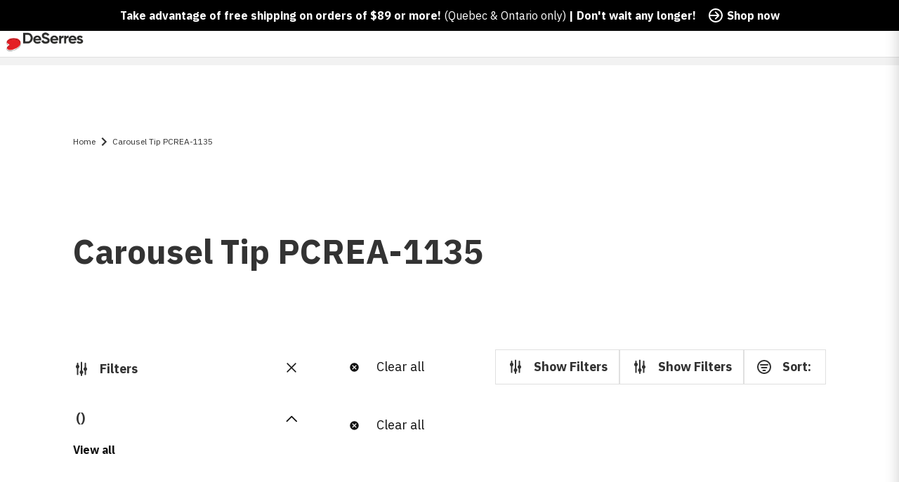

--- FILE ---
content_type: text/html; charset=utf-8
request_url: https://www.deserres.ca/collections/carousel-tip-pcrea-1135
body_size: 54220
content:
<!DOCTYPE html>
<html class="js-noscript" lang="en-CA">
<head><script type="text/javascript">
        window.isense_gdpr_privacy_policy_text = "Privacy Policy";
        window.isense_gdpr_accept_button_text = "Accept";
        window.isense_gdpr_close_button_text = "Close";
        window.isense_gdpr_reject_button_text = "Reject";
        window.isense_gdpr_change_cookies_text = "Preferences";
        window.isense_gdpr_text = "This website uses cookies to ensure you get the best experience on our website.";
        window.isense_widget_content = "Cookie Preferences";

        window.isense_gdpr_strict_cookies_checkbox = "Strictly Required Cookies";
        window.isense_gdpr_strict_cookies_text = "These cookies are required for the website to run and cannot be switched off. Such cookies are only set in response to actions made by you such as language, currency, login session, privacy preferences. You can set your browser to block these cookies but this might affect the way our site is working.";

        window.isense_gdpr_analytics_cookies_checkbox = "Analytics and Statistics";
        window.isense_gdpr_analytics_cookies_text = "These cookies allow us to measure visitors traffic and see traffic sources by collecting information in data sets. They also help us understand which products and actions are more popular than others.";

        window.isense_gdpr_marketing_cookies_checkbox = "Marketing and Retargeting";
        window.isense_gdpr_marketing_cookies_text = "These cookies are usually set by our marketing and advertising partners. They may be used by them to build a profile of your interest and later show you relevant ads. If you do not allow these cookies you will not experience targeted ads for your interests.";

        window.isense_gdpr_functionality_cookies_checkbox = "Functional Cookies";
        window.isense_gdpr_functionality_cookies_text = "These cookies enable our website to offer additional functions and personal settings. They can be set by us or by third-party service providers that we have placed on our pages. If you do not allow these cookies, these or some of these services may not work properly.";

        window.isense_gdpr_popup_header = "Choose Type of Cookies You Accept Using";

        
        window.isense_gdpr_popup_description = "";
        

        window.isense_gdpr_dismiss_button_text = "Close";

        window.isense_gdpr_accept_selected_button_text = "Save my choice";
        window.isense_gdpr_accept_all_button_text = "Accept All";
        window.isense_gdpr_reject_all_button_text = "Reject All";

        window.isense_gdpr_data_collection_text = "*By clicking on the above buttons, I give my consent on collecting my IP and email (if registered). For more check <a href='https://www.deserres.ca/pages/pipeda-compliance' target='_blank'>PIPEDA Compliance</a>";

        window.isense_gdpr_cookie__ab = "This cookie is generally provided by Shopify and is used in connection with access to the admin view of an online store platform.";
        window.isense_gdpr_cookie__orig_referrer = "This cookie is generally provided by Shopify and is used to track landing pages.";
        window.isense_gdpr_cookie_identity_state = "This cookie is generally provided by Shopify and is used  in connection with customer authentication.";
        window.isense_gdpr_cookie_identity_customer_account_number = "This cookie is generally provided by Shopify and is used  in connection with customer authentication.";
        window.isense_gdpr_cookie__landing_page = "This cookie is generally provided by Shopify and is used to track landing pages.";
        window.isense_gdpr_cookie__secure_session_id = "This cookie is generally provided by Shopify and is used to track a user's session through the multi-step checkout process and keep their order, payment and shipping details connected.";
        window.isense_gdpr_cookie_cart = "This cookie is generally provided by Shopify and is used in connection with a shopping cart.";
        window.isense_gdpr_cookie_cart_sig = "This cookie is generally provided by Shopify and is used in connection with checkout. It is used to verify the integrity of the cart and to ensure performance of some cart operations.";
        window.isense_gdpr_cookie_cart_ts = "This cookie is generally provided by Shopify and is used in connection with checkout.";
        window.isense_gdpr_cookie_cart_ver = "This cookie is generally provided by Shopify and is used in connection with the shopping cart.";
        window.isense_gdpr_cookie_cart_currency = "This cookie is generally provided by Shopify and it is set after a checkout is completed to ensure that new carts are in the same currency as the last checkout.";
        window.isense_gdpr_cookie_tracked_start_checkout = "This cookie is generally provided by Shopify and is used in connection with checkout.";
        window.isense_gdpr_cookie_storefront_digest = "This cookie is generally provided by Shopify and it stores a digest of the storefront password, allowing merchants to preview their storefront while it's password protected.";
        window.isense_gdpr_cookie_checkout_token = "This cookie is generally provided by Shopify and is used in connection with a checkout service.";
        window.isense_gdpr_cookie__shopify_m = "This cookie is generally provided by Shopify and is used for managing customer privacy settings.";
        window.isense_gdpr_cookie__shopify_tm = "This cookie is generally provided by Shopify and is used for managing customer privacy settings.";
        window.isense_gdpr_cookie__shopify_tw = "This cookie is generally provided by Shopify and is used for managing customer privacy settings.";
        window.isense_gdpr_cookie__tracking_consent = "This cookie is generally provided by Shopify and is used to store a user's preferences if a merchant has set up privacy rules in the visitor's region.";
        window.isense_gdpr_cookie_secure_customer_sig = "This cookie is generally provided by Shopify and is used in connection with a customer login.";
        window.isense_gdpr_cookie__shopify_y = "This cookie is associated with Shopify's analytics suite.";
        window.isense_gdpr_cookie_customer_auth_provider = "This cookie is associated with Shopify's analytics suite.";
        window.isense_gdpr_cookie_customer_auth_session_created_at = "This cookie is associated with Shopify's analytics suite.";
        window.isense_gdpr_cookie__y = "This cookie is associated with Shopify's analytics suite.";
        window.isense_gdpr_cookie__shopify_s = "This cookie is associated with Shopify's analytics suite.";
        window.isense_gdpr_cookie__shopify_fs = "This cookie is associated with Shopify's analytics suite.";
        window.isense_gdpr_cookie__ga = "This cookie name is associated with Google Universal Analytics";
        window.isense_gdpr_cookie__gid = "This cookie name is associated with Google Universal Analytics.";
        window.isense_gdpr_cookie__gat = "This cookie name is associated with Google Universal Analytics.";
        window.isense_gdpr_cookie__shopify_sa_t = "This cookie is associated with Shopify's analytics suite concerning marketing and referrals.";
        window.isense_gdpr_cookie__shopify_sa_p = "This cookie is associated with Shopify's analytics suite concerning marketing and referrals.";
        window.isense_gdpr_cookie_IDE = "This domain is owned by Doubleclick (Google). The main business activity is: Doubleclick is Googles real time bidding advertising exchange";
        window.isense_gdpr_cookie__s = "This cookie is associated with Shopify's analytics suite.";
        window.isense_gdpr_cookie_GPS = "This cookie is associated with YouTube which collects user data through videos embedded in websites, which is aggregated with profile data from other Google services in order to display targeted advertising to web visitors across a broad range of their own and other websites.";
        window.isense_gdpr_cookie_PREF = "This cookie, which may be set by Google or Doubleclick, may be used by advertising partners to build a profile of interests to show relevant ads on other sites.";
        window.isense_gdpr_cookie_BizoID = "This is a Microsoft MSN 1st party cookie to enable user-based content.";
        window.isense_gdpr_cookie__fbp = "Used by Facebook to deliver a series of advertisement products such as real time bidding from third party advertisers.";
        window.isense_gdpr_cookie___adroll = "This cookie is associated with AdRoll";
        window.isense_gdpr_cookie___adroll_v4 = "This cookie is associated with AdRoll";
        window.isense_gdpr_cookie___adroll_fpc = "This cookie is associated with AdRoll";
        window.isense_gdpr_cookie___ar_v4 = "This cookie is associated with AdRoll";
        window.isense_gdpr_cookie_cookieconsent_preferences_disabled = "This cookie is associated with the app Consentmo GDPR Compliance and is used for storing the customer's consent.";
        window.isense_gdpr_cookie_cookieconsent_status = "This cookie is associated with the app Consentmo GDPR Compliance and is used for storing the customer's consent.";
        window.isense_gdpr_cookie_no_info = "There is no information about this cookie yet.";
        window.isense_gdpr_cookie__customer_account_shop_sessions = "Used in combination with the _secure_account_session_id cookie to track user sessions for new customer accounts.";
        window.isense_gdpr_cookie__secure_account_session_id = "Used to track user sessions for new customer accounts.";
        window.isense_gdpr_cookie__shopify_country = "For stores where the currency/price page is determined by GeoIP, this cookie stores the page we found. This cookie helps to avoid GeoIP verification after the first application.";
        window.isense_gdpr_cookie__storefront_u = "Used to facilitate updating customer account information.";
        window.isense_gdpr_cookie__cmp_a = "Used to manage customer privacy settings.";
        window.isense_gdpr_cookie_checkout = "Used in connection with payments.";
        window.isense_gdpr_cookie_customer_account_locale = "Used in connection with new customer accounts.";
        window.isense_gdpr_cookie_dynamic_checkout_shown_on_cart = "Used in connection with payments.";
        window.isense_gdpr_cookie_hide_shopify_pay_for_checkout = "Used in connection with payments.";
        window.isense_gdpr_cookie_shopify_pay = "Used in connection with payments.";
        window.isense_gdpr_cookie_shopify_pay_redirect = "Used in connection with payments.";
        window.isense_gdpr_cookie_shop_pay_accelerated = "Used in connection with payments.";
        window.isense_gdpr_cookie_keep_alive = "Used in conjunction with buyer localization.";
        window.isense_gdpr_cookie_source_name = "Used in combination with mobile apps to provide personalized checkout behavior when browsing a compatible mobile app store.";
        window.isense_gdpr_cookie_master_device_id = "Used in conjunction with merchant login.";
        window.isense_gdpr_cookie_previous_step = "Used in connection with payments.";
        window.isense_gdpr_cookie_discount_code = "Used in connection with payments.";
        window.isense_gdpr_cookie_remember_me = "Used in connection with payments.";
        window.isense_gdpr_cookie_checkout_session_lookup = "Used in connection with payments.";
        window.isense_gdpr_cookie_checkout_prefill = "Used in connection with payments.";
        window.isense_gdpr_cookie_checkout_queue_token = "Used in connection with payments.";
        window.isense_gdpr_cookie_checkout_queue_checkout_token = "Used in connection with payments.";
        window.isense_gdpr_cookie_checkout_worker_session = "Used in connection with payments.";
        window.isense_gdpr_cookie_checkout_session_token = "Used in connection with payments.";
        window.isense_gdpr_cookie_cookietest = "Use it to make sure our systems are working properly.";
        window.isense_gdpr_cookie_order = "Used in conjunction with the order status page.";
        window["isense_gdpr_cookie_identity-state"] = "It is used in connection with user identification.";
        window.isense_gdpr_cookie_card_update_verification_id = "Used in connection with payments.";
        window.isense_gdpr_cookie_customer_account_new_login = "It is used in connection with user identification.";
        window.isense_gdpr_cookie_customer_account_preview = "It is used in connection with user identification.";
        window.isense_gdpr_cookie_customer_payment_method = "Used in connection with payments.";
        window.isense_gdpr_cookie_customer_shop_pay_agreement = "Used in connection with payments.";
        window.isense_gdpr_cookie_pay_update_intent_id = "Used in connection with payments.";
        window.isense_gdpr_cookie_localization = "Used in connection with payments.";
        window.isense_gdpr_cookie_profile_preview_token = "Used in connection with payments.";
        window.isense_gdpr_cookie_login_with_shop_finalize = "It is used in connection with user identification.";
        window.isense_gdpr_cookie_preview_theme = "It is used in conjunction with the theme editor.";
        window["isense_gdpr_cookie_shopify-editor-unconfirmed-settings"] = "It is used in conjunction with the theme editor.";
        window["isense_gdpr_cookie_wpm-test-cookie"] = "Use it to make sure our systems are working properly";

        window.isense_gdpr_cookie__ab_duration = "2 weeks";
        window.isense_gdpr_cookie__orig_referrer_duration = "2 weeks";
        window.isense_gdpr_cookie_identity_state_duration = "1 day";
        window.isense_gdpr_cookie_identity_customer_account_number_duration = "12 weeks";
        window.isense_gdpr_cookie__landing_page_duration = "2 weeks";
        window.isense_gdpr_cookie__secure_session_id_duration = "1 day";
        window.isense_gdpr_cookie_cart_duration = "2 weeks";
        window.isense_gdpr_cookie_cart_sig_duration = "2 weeks";
        window.isense_gdpr_cookie_cart_ts_duration = "2 weeks";
        window.isense_gdpr_cookie_cart_ver_duration = "2 weeks";
        window.isense_gdpr_cookie_cart_currency_duration = "2 weeks";
        window.isense_gdpr_cookie_tracked_start_checkout_duration = "1 year";
        window.isense_gdpr_cookie_storefront_digest_duration = "2 years";
        window.isense_gdpr_cookie_checkout_token_duration = "1 year";
        window.isense_gdpr_cookie__shopify_m_duration = "1 year";
        window.isense_gdpr_cookie__shopify_tm_duration = "30 minutes";
        window.isense_gdpr_cookie__shopify_tw_duration = "2 weeks";
        window.isense_gdpr_cookie__tracking_consent_duration = "1 year";
        window.isense_gdpr_cookie_secure_customer_sig_duration = "1 year";
        window.isense_gdpr_cookie__shopify_y_duration = "1 year";
        window.isense_gdpr_cookie_customer_auth_provider_duration = "1 session";
        window.isense_gdpr_cookie_customer_auth_session_created_at_duration = "1 session";
        window.isense_gdpr_cookie__y_duration = "1 year";
        window.isense_gdpr_cookie__shopify_s_duration = "30 minutes";
        window.isense_gdpr_cookie__shopify_fs_duration = "30 minutes";
        window.isense_gdpr_cookie__ga_duration = "2 years";
        window.isense_gdpr_cookie__gid_duration = "1 day";
        window.isense_gdpr_cookie__gat_duration = "1 minute";
        window.isense_gdpr_cookie__shopify_sa_t_duration = "30 minutes";
        window.isense_gdpr_cookie__shopify_sa_p_duration = "30 minutes";
        window.isense_gdpr_cookie_IDE_duration = "2 years";
        window.isense_gdpr_cookie__s_duration = "30 minutes";
        window.isense_gdpr_cookie_GPS_duration = "1 session";
        window.isense_gdpr_cookie_PREF_duration = "8 months";
        window.isense_gdpr_cookie_BizoID_duration = "1 month";
        window.isense_gdpr_cookie__fbp_duration = "3 months";
        window.isense_gdpr_cookie___adroll_duration = "1 year";
        window.isense_gdpr_cookie___adroll_v4_duration = "1 year";
        window.isense_gdpr_cookie___adroll_fpc_duration = "1 year";
        window.isense_gdpr_cookie___ar_v4_duration = "1 year";
        window.isense_gdpr_cookie_cookieconsent_preferences_disabled_duration = "1 day";
        window.isense_gdpr_cookie_cookieconsent_status_duration = "1 year";
        window.isense_gdpr_cookie_no_info_duration = "unknown";
        window.isense_gdpr_cookie__customer_account_shop_sessions_duration = "30 day";
        window.isense_gdpr_cookie__secure_account_session_id_duration = "30 day";
        window.isense_gdpr_cookie__shopify_country_duration = "session";
        window.isense_gdpr_cookie__storefront_u_duration = "1 minute";
        window.isense_gdpr_cookie__cmp_a_duration = "1 day";
        window.isense_gdpr_cookie_checkout_duration = "4 weeks";
        window.isense_gdpr_cookie_customer_account_locale_duration = "1 year";
        window.isense_gdpr_cookie_dynamic_checkout_shown_on_cart_duration = "30 minutes";
        window.isense_gdpr_cookie_hide_shopify_pay_for_checkout_duration = "session";
        window.isense_gdpr_cookie_shopify_pay_duration = "1 year";
        window.isense_gdpr_cookie_shopify_pay_redirect_duration = "60 minutes";
        window.isense_gdpr_cookie_shop_pay_accelerated_duration = "1 year";
        window.isense_gdpr_cookie_keep_alive_duration = "2 weeks";
        window.isense_gdpr_cookie_source_name_duration = "session";
        window.isense_gdpr_cookie_master_device_id_duration = "2 years";
        window.isense_gdpr_cookie_previous_step_duration = "1 year";
        window.isense_gdpr_cookie_discount_code_duration = "session";
        window.isense_gdpr_cookie_remember_me_duration = "1 year";
        window.isense_gdpr_cookie_checkout_session_lookup_duration = "3 weeks";
        window.isense_gdpr_cookie_checkout_prefill_duration = "5 minutes";
        window.isense_gdpr_cookie_checkout_queue_token_duration = "1 year";
        window.isense_gdpr_cookie_checkout_queue_checkout_token_duration = "1 year";
        window.isense_gdpr_cookie_checkout_worker_session_duration = "3 day";
        window.isense_gdpr_cookie_checkout_session_token_duration = "3 weeks";
        window.isense_gdpr_cookie_cookietest_duration = "1 minute";
        window.isense_gdpr_cookie_order_duration = "3 weeks";
        window["isense_gdpr_cookie_identity-state_duration"] = "1 day";
        window.isense_gdpr_cookie_card_update_verification_id_duration = "1 day";
        window.isense_gdpr_cookie_customer_account_new_login_duration = "20 minutes";
        window.isense_gdpr_cookie_customer_account_preview_duration = "7 day";
        window.isense_gdpr_cookie_customer_payment_method_duration = "60 minutes";
        window.isense_gdpr_cookie_customer_shop_pay_agreement_duration = "1 minute";
        window.isense_gdpr_cookie_pay_update_intent_id_duration = "20 minutes";
        window.isense_gdpr_cookie_localization_duration = "2 weeks";
        window.isense_gdpr_cookie_profile_preview_token_duration = "5 minutes";
        window.isense_gdpr_cookie_login_with_shop_finalize_duration = "5 minutes";
        window.isense_gdpr_cookie_preview_theme_duration = "session";
        window["isense_gdpr_cookie_shopify-editor-unconfirmed-settings_duration"] = "1 day";
        window["isense_gdpr_cookie_wpm-test-cookie_duration"] = "session";

        window.isense_gdpr_cookie__ab_provider = "Shopify";
        window.isense_gdpr_cookie__orig_referrer_provider = "Shopify";
        window.isense_gdpr_cookie_identity_state_provider = "Shopify";
        window.isense_gdpr_cookie_identity_customer_account_number_provider = "Shopify";
        window.isense_gdpr_cookie__landing_page_provider = "Shopify";
        window.isense_gdpr_cookie__secure_session_id_provider = "Shopify";
        window.isense_gdpr_cookie_cart_provider = "Shopify";
        window.isense_gdpr_cookie_cart_sig_provider = "Shopify";
        window.isense_gdpr_cookie_cart_ts_provider = "Shopify";
        window.isense_gdpr_cookie_cart_ver_provider = "Shopify";
        window.isense_gdpr_cookie_cart_currency_provider = "Shopify";
        window.isense_gdpr_cookie_tracked_start_checkout_provider = "Shopify";
        window.isense_gdpr_cookie_storefront_digest_provider = "Shopify";
        window.isense_gdpr_cookie_checkout_token_provider = "Shopify";
        window.isense_gdpr_cookie__shopify_m_provider = "Shopify";
        window.isense_gdpr_cookie__shopify_tm_provider = "Shopify";
        window.isense_gdpr_cookie__shopify_tw_provider = "Shopify";
        window.isense_gdpr_cookie__tracking_consent_provider = "Shopify";
        window.isense_gdpr_cookie_secure_customer_sig_provider = "Shopify";
        window.isense_gdpr_cookie__shopify_y_provider = "Shopify";
        window.isense_gdpr_cookie_customer_auth_provider_provider = "Shopify";
        window.isense_gdpr_cookie_customer_auth_session_created_at_provider = "Shopify";
        window.isense_gdpr_cookie__y_provider = "Shopify";
        window.isense_gdpr_cookie__shopify_s_provider = "Shopify";
        window.isense_gdpr_cookie__shopify_fs_provider = "Shopify";
        window.isense_gdpr_cookie__ga_provider = "Google Analytics";
        window.isense_gdpr_cookie__gid_provider = "Google Analytics";
        window.isense_gdpr_cookie__gat_provider = "Google Analytics";
        window.isense_gdpr_cookie__shopify_sa_t_provider = "Shopify";
        window.isense_gdpr_cookie__shopify_sa_p_provider = "Shopify";
        window.isense_gdpr_cookie_IDE_provider = "Google DoubleClick";
        window.isense_gdpr_cookie__s_provider = "Shopify";
        window.isense_gdpr_cookie_GPS_provider = "Youtube";
        window.isense_gdpr_cookie_PREF_provider = "Youtube";
        window.isense_gdpr_cookie_BizoID_provider = "LinkedIn";
        window.isense_gdpr_cookie__fbp_provider = "Meta Platforms, Inc.";
        window.isense_gdpr_cookie___adroll_provider = "Adroll Group";
        window.isense_gdpr_cookie___adroll_v4_provider = "Adroll Group";
        window.isense_gdpr_cookie___adroll_fpc_provider = "Adroll Group";
        window.isense_gdpr_cookie___ar_v4_provider = "Adroll Group";
        window.isense_gdpr_cookie_cookieconsent_preferences_disabled_provider = "GDPR/CCPA + Cookie management";
        window.isense_gdpr_cookie_cookieconsent_status_provider = "GDPR/CCPA + Cookie management";
        window.isense_gdpr_cookie_no_info_provider = "unknown";
    </script>
  <meta name="viewport" content="width=device-width,initial-scale=1">
  <meta name="theme-color" content="#ff0000">
  <link rel="shortcut icon" href="//www.deserres.ca/cdn/shop/files/Favicon_32x32_afa7e15a-7a14-4fa8-b5fc-33d1018fd1b6.png?crop=center&height=32&v=1744910735&width=32" type="image/png">

  <script type="text/javascript">(function(){function r(e){if(!window.frames[e]){if(document.body&&document.body.firstChild){var t=document.body;var n=document.createElement("iframe");n.style.display="none";n.name=e;n.title=e;t.insertBefore(n,t.firstChild)}else{setTimeout(function(){r(e)},5)}}}function e(n,a,o,c,d){function e(e,t,n,r){if(typeof n!=="function"){return}if(!window[a]){window[a]=[]}var i=false;if(d){i=d(e,r,n)}if(!i){window[a].push({command:e,version:t,callback:n,parameter:r})}}e.stub=true;e.stubVersion=2;function t(r){if(!window[n]||window[n].stub!==true){return}if(!r.data){return}var i=typeof r.data==="string";var e;try{e=i?JSON.parse(r.data):r.data}catch(t){return}if(e[o]){var a=e[o];window[n](a.command,a.version,function(e,t){var n={};n[c]={returnValue:e,success:t,callId:a.callId};if(r.source){r.source.postMessage(i?JSON.stringify(n):n,"*")}},a.parameter)}}if(typeof window[n]!=="function"){window[n]=e;if(window.addEventListener){window.addEventListener("message",t,false)}else{window.attachEvent("onmessage",t)}}}e("__tcfapi","__tcfapiBuffer","__tcfapiCall","__tcfapiReturn");r("__tcfapiLocator");(function(e,t){var n=document.createElement("link");n.rel="preconnect";n.as="script";var r=document.createElement("link");r.rel="dns-prefetch";r.as="script";var i=document.createElement("script");i.id="spcloader";i.type="text/javascript";i["async"]=true;i.charset="utf-8";var a="https://sdk.privacy-center.org/"+e+"/loader.js?target_type=notice&target="+t;if(window.didomiConfig&&window.didomiConfig.user){var o=window.didomiConfig.user;var c=o.country;var d=o.region;if(c){a=a+"&country="+c;if(d){a=a+"&region="+d}}}n.href="https://sdk.privacy-center.org/";r.href="https://sdk.privacy-center.org/";i.src=a;var s=document.getElementsByTagName("script")[0];s.parentNode.insertBefore(n,s);s.parentNode.insertBefore(r,s);s.parentNode.insertBefore(i,s)})("0c515276-b6db-4bf6-8c7d-6ae07776f2d1","wgjGZ73J")})();</script>

  <title>Carousel Tip PCREA-1135 &VerticalLine; DeSerres</title>
<meta name="description" content="">
<link rel="canonical" href="https://www.deserres.ca/collections/carousel-tip-pcrea-1135">


  <meta property="og:site_name" content="DeSerres">
<meta property="og:url" content="https://www.deserres.ca/collections/carousel-tip-pcrea-1135">
<meta property="og:title" content="Carousel Tip PCREA-1135">
<meta property="og:type" content="product.group">
<meta property="og:description" content="The fine arts destination since 1908. A large selection of arts supplies to support your next creative project: Canvases, paint, paintbrushes, markers, frames and more."><meta property="og:image" content="http://www.deserres.ca/cdn/shop/files/OpenGraph.png?v=1747139308&width=1200">
    <meta property="og:image:secure_url" content="https://www.deserres.ca/cdn/shop/files/OpenGraph.png?v=1747139308&width=1200">
    <meta property="og:image:width" content="1200">
    <meta property="og:image:height" content="628">
    <meta property="og:image:alt" content="">

<meta name="twitter:site" content="@">
<meta name="twitter:card" content="summary_large_image">
<meta name="twitter:title" content="Carousel Tip PCREA-1135">
<meta name="twitter:description" content="The fine arts destination since 1908. A large selection of arts supplies to support your next creative project: Canvases, paint, paintbrushes, markers, frames and more.">

  <script>window.performance && window.performance.mark && window.performance.mark('shopify.content_for_header.start');</script><meta name="google-site-verification" content="iASNEOO85IZiqzVxEO1c7B-RDDI-aIkYZ8XWYXgynZ4">
<meta id="shopify-digital-wallet" name="shopify-digital-wallet" content="/33317781637/digital_wallets/dialog">
<meta name="shopify-checkout-api-token" content="adcf7392f275ac223cf00a8062d2436c">
<meta id="in-context-paypal-metadata" data-shop-id="33317781637" data-venmo-supported="false" data-environment="production" data-locale="en_US" data-paypal-v4="true" data-currency="CAD">
<link rel="alternate" type="application/atom+xml" title="Feed" href="/collections/carousel-tip-pcrea-1135.atom" />
<link rel="alternate" hreflang="x-default" href="https://www.deserres.ca/collections/carousel-tip-pcrea-1135">
<link rel="alternate" hreflang="en-CA" href="https://www.deserres.ca/collections/carousel-tip-pcrea-1135">
<link rel="alternate" hreflang="fr-CA" href="https://www.deserres.ca/fr/collections/carousel-tip-pcrea-1135">
<link rel="alternate" type="application/json+oembed" href="https://www.deserres.ca/collections/carousel-tip-pcrea-1135.oembed">
<script async="async" src="/checkouts/internal/preloads.js?locale=en-CA"></script>
<link rel="preconnect" href="https://shop.app" crossorigin="anonymous">
<script async="async" src="https://shop.app/checkouts/internal/preloads.js?locale=en-CA&shop_id=33317781637" crossorigin="anonymous"></script>
<script id="apple-pay-shop-capabilities" type="application/json">{"shopId":33317781637,"countryCode":"CA","currencyCode":"CAD","merchantCapabilities":["supports3DS"],"merchantId":"gid:\/\/shopify\/Shop\/33317781637","merchantName":"DeSerres","requiredBillingContactFields":["postalAddress","email","phone"],"requiredShippingContactFields":["postalAddress","email","phone"],"shippingType":"shipping","supportedNetworks":["visa","masterCard","interac"],"total":{"type":"pending","label":"DeSerres","amount":"1.00"},"shopifyPaymentsEnabled":true,"supportsSubscriptions":true}</script>
<script id="shopify-features" type="application/json">{"accessToken":"adcf7392f275ac223cf00a8062d2436c","betas":["rich-media-storefront-analytics"],"domain":"www.deserres.ca","predictiveSearch":true,"shopId":33317781637,"locale":"en"}</script>
<script>var Shopify = Shopify || {};
Shopify.shop = "deserresshop.myshopify.com";
Shopify.locale = "en";
Shopify.currency = {"active":"CAD","rate":"1.0"};
Shopify.country = "CA";
Shopify.theme = {"name":"12 jan - DeSerres 1.37.0","id":129202454661,"schema_name":"DeSerres","schema_version":"1.37.0","theme_store_id":796,"role":"main"};
Shopify.theme.handle = "null";
Shopify.theme.style = {"id":null,"handle":null};
Shopify.cdnHost = "www.deserres.ca/cdn";
Shopify.routes = Shopify.routes || {};
Shopify.routes.root = "/";</script>
<script type="module">!function(o){(o.Shopify=o.Shopify||{}).modules=!0}(window);</script>
<script>!function(o){function n(){var o=[];function n(){o.push(Array.prototype.slice.apply(arguments))}return n.q=o,n}var t=o.Shopify=o.Shopify||{};t.loadFeatures=n(),t.autoloadFeatures=n()}(window);</script>
<script>
  window.ShopifyPay = window.ShopifyPay || {};
  window.ShopifyPay.apiHost = "shop.app\/pay";
  window.ShopifyPay.redirectState = null;
</script>
<script id="shop-js-analytics" type="application/json">{"pageType":"collection"}</script>
<script defer="defer" async type="module" src="//www.deserres.ca/cdn/shopifycloud/shop-js/modules/v2/client.init-shop-cart-sync_BT-GjEfc.en.esm.js"></script>
<script defer="defer" async type="module" src="//www.deserres.ca/cdn/shopifycloud/shop-js/modules/v2/chunk.common_D58fp_Oc.esm.js"></script>
<script defer="defer" async type="module" src="//www.deserres.ca/cdn/shopifycloud/shop-js/modules/v2/chunk.modal_xMitdFEc.esm.js"></script>
<script type="module">
  await import("//www.deserres.ca/cdn/shopifycloud/shop-js/modules/v2/client.init-shop-cart-sync_BT-GjEfc.en.esm.js");
await import("//www.deserres.ca/cdn/shopifycloud/shop-js/modules/v2/chunk.common_D58fp_Oc.esm.js");
await import("//www.deserres.ca/cdn/shopifycloud/shop-js/modules/v2/chunk.modal_xMitdFEc.esm.js");

  window.Shopify.SignInWithShop?.initShopCartSync?.({"fedCMEnabled":true,"windoidEnabled":true});

</script>
<script>
  window.Shopify = window.Shopify || {};
  if (!window.Shopify.featureAssets) window.Shopify.featureAssets = {};
  window.Shopify.featureAssets['shop-js'] = {"shop-cart-sync":["modules/v2/client.shop-cart-sync_DZOKe7Ll.en.esm.js","modules/v2/chunk.common_D58fp_Oc.esm.js","modules/v2/chunk.modal_xMitdFEc.esm.js"],"init-fed-cm":["modules/v2/client.init-fed-cm_B6oLuCjv.en.esm.js","modules/v2/chunk.common_D58fp_Oc.esm.js","modules/v2/chunk.modal_xMitdFEc.esm.js"],"shop-cash-offers":["modules/v2/client.shop-cash-offers_D2sdYoxE.en.esm.js","modules/v2/chunk.common_D58fp_Oc.esm.js","modules/v2/chunk.modal_xMitdFEc.esm.js"],"shop-login-button":["modules/v2/client.shop-login-button_QeVjl5Y3.en.esm.js","modules/v2/chunk.common_D58fp_Oc.esm.js","modules/v2/chunk.modal_xMitdFEc.esm.js"],"pay-button":["modules/v2/client.pay-button_DXTOsIq6.en.esm.js","modules/v2/chunk.common_D58fp_Oc.esm.js","modules/v2/chunk.modal_xMitdFEc.esm.js"],"shop-button":["modules/v2/client.shop-button_DQZHx9pm.en.esm.js","modules/v2/chunk.common_D58fp_Oc.esm.js","modules/v2/chunk.modal_xMitdFEc.esm.js"],"avatar":["modules/v2/client.avatar_BTnouDA3.en.esm.js"],"init-windoid":["modules/v2/client.init-windoid_CR1B-cfM.en.esm.js","modules/v2/chunk.common_D58fp_Oc.esm.js","modules/v2/chunk.modal_xMitdFEc.esm.js"],"init-shop-for-new-customer-accounts":["modules/v2/client.init-shop-for-new-customer-accounts_C_vY_xzh.en.esm.js","modules/v2/client.shop-login-button_QeVjl5Y3.en.esm.js","modules/v2/chunk.common_D58fp_Oc.esm.js","modules/v2/chunk.modal_xMitdFEc.esm.js"],"init-shop-email-lookup-coordinator":["modules/v2/client.init-shop-email-lookup-coordinator_BI7n9ZSv.en.esm.js","modules/v2/chunk.common_D58fp_Oc.esm.js","modules/v2/chunk.modal_xMitdFEc.esm.js"],"init-shop-cart-sync":["modules/v2/client.init-shop-cart-sync_BT-GjEfc.en.esm.js","modules/v2/chunk.common_D58fp_Oc.esm.js","modules/v2/chunk.modal_xMitdFEc.esm.js"],"shop-toast-manager":["modules/v2/client.shop-toast-manager_DiYdP3xc.en.esm.js","modules/v2/chunk.common_D58fp_Oc.esm.js","modules/v2/chunk.modal_xMitdFEc.esm.js"],"init-customer-accounts":["modules/v2/client.init-customer-accounts_D9ZNqS-Q.en.esm.js","modules/v2/client.shop-login-button_QeVjl5Y3.en.esm.js","modules/v2/chunk.common_D58fp_Oc.esm.js","modules/v2/chunk.modal_xMitdFEc.esm.js"],"init-customer-accounts-sign-up":["modules/v2/client.init-customer-accounts-sign-up_iGw4briv.en.esm.js","modules/v2/client.shop-login-button_QeVjl5Y3.en.esm.js","modules/v2/chunk.common_D58fp_Oc.esm.js","modules/v2/chunk.modal_xMitdFEc.esm.js"],"shop-follow-button":["modules/v2/client.shop-follow-button_CqMgW2wH.en.esm.js","modules/v2/chunk.common_D58fp_Oc.esm.js","modules/v2/chunk.modal_xMitdFEc.esm.js"],"checkout-modal":["modules/v2/client.checkout-modal_xHeaAweL.en.esm.js","modules/v2/chunk.common_D58fp_Oc.esm.js","modules/v2/chunk.modal_xMitdFEc.esm.js"],"shop-login":["modules/v2/client.shop-login_D91U-Q7h.en.esm.js","modules/v2/chunk.common_D58fp_Oc.esm.js","modules/v2/chunk.modal_xMitdFEc.esm.js"],"lead-capture":["modules/v2/client.lead-capture_BJmE1dJe.en.esm.js","modules/v2/chunk.common_D58fp_Oc.esm.js","modules/v2/chunk.modal_xMitdFEc.esm.js"],"payment-terms":["modules/v2/client.payment-terms_Ci9AEqFq.en.esm.js","modules/v2/chunk.common_D58fp_Oc.esm.js","modules/v2/chunk.modal_xMitdFEc.esm.js"]};
</script>
<script>(function() {
  var isLoaded = false;
  function asyncLoad() {
    if (isLoaded) return;
    isLoaded = true;
    var urls = ["\/\/backinstock.useamp.com\/widget\/68454_1767159028.js?category=bis\u0026v=6\u0026shop=deserresshop.myshopify.com"];
    for (var i = 0; i < urls.length; i++) {
      var s = document.createElement('script');
      s.type = 'text/javascript';
      s.async = true;
      s.src = urls[i];
      var x = document.getElementsByTagName('script')[0];
      x.parentNode.insertBefore(s, x);
    }
  };
  if(window.attachEvent) {
    window.attachEvent('onload', asyncLoad);
  } else {
    window.addEventListener('load', asyncLoad, false);
  }
})();</script>
<script id="__st">var __st={"a":33317781637,"offset":-18000,"reqid":"c71f65f9-8ad1-46a1-bdb6-9f490d2b437f-1769042144","pageurl":"www.deserres.ca\/collections\/carousel-tip-pcrea-1135","u":"858c1c46e836","p":"collection","rtyp":"collection","rid":263490633861};</script>
<script>window.ShopifyPaypalV4VisibilityTracking = true;</script>
<script id="captcha-bootstrap">!function(){'use strict';const t='contact',e='account',n='new_comment',o=[[t,t],['blogs',n],['comments',n],[t,'customer']],c=[[e,'customer_login'],[e,'guest_login'],[e,'recover_customer_password'],[e,'create_customer']],r=t=>t.map((([t,e])=>`form[action*='/${t}']:not([data-nocaptcha='true']) input[name='form_type'][value='${e}']`)).join(','),a=t=>()=>t?[...document.querySelectorAll(t)].map((t=>t.form)):[];function s(){const t=[...o],e=r(t);return a(e)}const i='password',u='form_key',d=['recaptcha-v3-token','g-recaptcha-response','h-captcha-response',i],f=()=>{try{return window.sessionStorage}catch{return}},m='__shopify_v',_=t=>t.elements[u];function p(t,e,n=!1){try{const o=window.sessionStorage,c=JSON.parse(o.getItem(e)),{data:r}=function(t){const{data:e,action:n}=t;return t[m]||n?{data:e,action:n}:{data:t,action:n}}(c);for(const[e,n]of Object.entries(r))t.elements[e]&&(t.elements[e].value=n);n&&o.removeItem(e)}catch(o){console.error('form repopulation failed',{error:o})}}const l='form_type',E='cptcha';function T(t){t.dataset[E]=!0}const w=window,h=w.document,L='Shopify',v='ce_forms',y='captcha';let A=!1;((t,e)=>{const n=(g='f06e6c50-85a8-45c8-87d0-21a2b65856fe',I='https://cdn.shopify.com/shopifycloud/storefront-forms-hcaptcha/ce_storefront_forms_captcha_hcaptcha.v1.5.2.iife.js',D={infoText:'Protected by hCaptcha',privacyText:'Privacy',termsText:'Terms'},(t,e,n)=>{const o=w[L][v],c=o.bindForm;if(c)return c(t,g,e,D).then(n);var r;o.q.push([[t,g,e,D],n]),r=I,A||(h.body.append(Object.assign(h.createElement('script'),{id:'captcha-provider',async:!0,src:r})),A=!0)});var g,I,D;w[L]=w[L]||{},w[L][v]=w[L][v]||{},w[L][v].q=[],w[L][y]=w[L][y]||{},w[L][y].protect=function(t,e){n(t,void 0,e),T(t)},Object.freeze(w[L][y]),function(t,e,n,w,h,L){const[v,y,A,g]=function(t,e,n){const i=e?o:[],u=t?c:[],d=[...i,...u],f=r(d),m=r(i),_=r(d.filter((([t,e])=>n.includes(e))));return[a(f),a(m),a(_),s()]}(w,h,L),I=t=>{const e=t.target;return e instanceof HTMLFormElement?e:e&&e.form},D=t=>v().includes(t);t.addEventListener('submit',(t=>{const e=I(t);if(!e)return;const n=D(e)&&!e.dataset.hcaptchaBound&&!e.dataset.recaptchaBound,o=_(e),c=g().includes(e)&&(!o||!o.value);(n||c)&&t.preventDefault(),c&&!n&&(function(t){try{if(!f())return;!function(t){const e=f();if(!e)return;const n=_(t);if(!n)return;const o=n.value;o&&e.removeItem(o)}(t);const e=Array.from(Array(32),(()=>Math.random().toString(36)[2])).join('');!function(t,e){_(t)||t.append(Object.assign(document.createElement('input'),{type:'hidden',name:u})),t.elements[u].value=e}(t,e),function(t,e){const n=f();if(!n)return;const o=[...t.querySelectorAll(`input[type='${i}']`)].map((({name:t})=>t)),c=[...d,...o],r={};for(const[a,s]of new FormData(t).entries())c.includes(a)||(r[a]=s);n.setItem(e,JSON.stringify({[m]:1,action:t.action,data:r}))}(t,e)}catch(e){console.error('failed to persist form',e)}}(e),e.submit())}));const S=(t,e)=>{t&&!t.dataset[E]&&(n(t,e.some((e=>e===t))),T(t))};for(const o of['focusin','change'])t.addEventListener(o,(t=>{const e=I(t);D(e)&&S(e,y())}));const B=e.get('form_key'),M=e.get(l),P=B&&M;t.addEventListener('DOMContentLoaded',(()=>{const t=y();if(P)for(const e of t)e.elements[l].value===M&&p(e,B);[...new Set([...A(),...v().filter((t=>'true'===t.dataset.shopifyCaptcha))])].forEach((e=>S(e,t)))}))}(h,new URLSearchParams(w.location.search),n,t,e,['guest_login'])})(!0,!0)}();</script>
<script integrity="sha256-4kQ18oKyAcykRKYeNunJcIwy7WH5gtpwJnB7kiuLZ1E=" data-source-attribution="shopify.loadfeatures" defer="defer" src="//www.deserres.ca/cdn/shopifycloud/storefront/assets/storefront/load_feature-a0a9edcb.js" crossorigin="anonymous"></script>
<script crossorigin="anonymous" defer="defer" src="//www.deserres.ca/cdn/shopifycloud/storefront/assets/shopify_pay/storefront-65b4c6d7.js?v=20250812"></script>
<script data-source-attribution="shopify.dynamic_checkout.dynamic.init">var Shopify=Shopify||{};Shopify.PaymentButton=Shopify.PaymentButton||{isStorefrontPortableWallets:!0,init:function(){window.Shopify.PaymentButton.init=function(){};var t=document.createElement("script");t.src="https://www.deserres.ca/cdn/shopifycloud/portable-wallets/latest/portable-wallets.en.js",t.type="module",document.head.appendChild(t)}};
</script>
<script data-source-attribution="shopify.dynamic_checkout.buyer_consent">
  function portableWalletsHideBuyerConsent(e){var t=document.getElementById("shopify-buyer-consent"),n=document.getElementById("shopify-subscription-policy-button");t&&n&&(t.classList.add("hidden"),t.setAttribute("aria-hidden","true"),n.removeEventListener("click",e))}function portableWalletsShowBuyerConsent(e){var t=document.getElementById("shopify-buyer-consent"),n=document.getElementById("shopify-subscription-policy-button");t&&n&&(t.classList.remove("hidden"),t.removeAttribute("aria-hidden"),n.addEventListener("click",e))}window.Shopify?.PaymentButton&&(window.Shopify.PaymentButton.hideBuyerConsent=portableWalletsHideBuyerConsent,window.Shopify.PaymentButton.showBuyerConsent=portableWalletsShowBuyerConsent);
</script>
<script data-source-attribution="shopify.dynamic_checkout.cart.bootstrap">document.addEventListener("DOMContentLoaded",(function(){function t(){return document.querySelector("shopify-accelerated-checkout-cart, shopify-accelerated-checkout")}if(t())Shopify.PaymentButton.init();else{new MutationObserver((function(e,n){t()&&(Shopify.PaymentButton.init(),n.disconnect())})).observe(document.body,{childList:!0,subtree:!0})}}));
</script>
<link id="shopify-accelerated-checkout-styles" rel="stylesheet" media="screen" href="https://www.deserres.ca/cdn/shopifycloud/portable-wallets/latest/accelerated-checkout-backwards-compat.css" crossorigin="anonymous">
<style id="shopify-accelerated-checkout-cart">
        #shopify-buyer-consent {
  margin-top: 1em;
  display: inline-block;
  width: 100%;
}

#shopify-buyer-consent.hidden {
  display: none;
}

#shopify-subscription-policy-button {
  background: none;
  border: none;
  padding: 0;
  text-decoration: underline;
  font-size: inherit;
  cursor: pointer;
}

#shopify-subscription-policy-button::before {
  box-shadow: none;
}

      </style>

<script>window.performance && window.performance.mark && window.performance.mark('shopify.content_for_header.end');</script>
  <link href="https://fonts.googleapis.com/css2?family=IBM+Plex+Sans:wght@400;700&display=swap" rel="stylesheet">



<script>
  window.__webpack_public_path__ = "//www.deserres.ca/cdn/shop/t/1639/assets/";
</script>
<link href="//www.deserres.ca/cdn/shop/t/1639/assets/vendors.bundle.05451.css?v=23109729326251942021767879759" rel="stylesheet"><link rel="prefetch" href="//www.deserres.ca/cdn/shop/t/1639/assets/layout.checkout.bundle.6a8ee.css?v=41916197531854574901767879692" as="style"><link href="//www.deserres.ca/cdn/shop/t/1639/assets/layout.theme.bundle.0e9c7.css?v=165722811354290123521767879693" rel="stylesheet"><link rel="prefetch" href="//www.deserres.ca/cdn/shop/t/1639/assets/template.cart.bundle.cac5b.css?v=34683119783126514541767879720" as="style"><link href="//www.deserres.ca/cdn/shop/t/1639/assets/template.collection.bundle.238d6.css?v=97280683468949720441767879722" rel="stylesheet"><link rel="prefetch" href="//www.deserres.ca/cdn/shop/t/1639/assets/template.index.bundle.0ea98.css?v=159074044860719092441767879723" as="style"><link rel="prefetch" href="//www.deserres.ca/cdn/shop/t/1639/assets/template.page.bundle.b77e4.css?v=174253264575282823571767879728" as="style"><link rel="prefetch" href="//www.deserres.ca/cdn/shop/t/1639/assets/template.product.bundle.a83fa.css?v=48765091612563131761767879751" as="style"><link rel="prefetch" href="//www.deserres.ca/cdn/shop/t/1639/assets/template.search.bundle.bdef2.css?v=50571422606114217041767879758" as="style"><script>document.documentElement.classList.remove('js-noscript');</script>
  
    <!-- Google Tag Manager -->
<script>(function(w,d,s,l,i){w[l]=w[l]||[];w[l].push({'gtm.start':
new Date().getTime(),event:'gtm.js'});var f=d.getElementsByTagName(s)[0],
j=d.createElement(s),dl=l!='dataLayer'?'&l='+l:'';j.async=true;j.src=
'https://www.googletagmanager.com/gtm.js?id='+i+dl+ '&gtm_auth=4lF8ayIukDIHezGUMp6c0w&gtm_preview=env-11&gtm_cookies_win=x';f.parentNode.insertBefore(j,f);
})(window,document,'script','dataLayer','GTM-5TBTLM');</script>
<!-- End Google Tag Manager -->

  
  <script>
    (function(theme) {

  // 1. Shop
      theme.shop = {
        address: {"first_name":null,"address1":"5655 Av. Pierre-De Coubertin","phone":"(514) 476-2512","city":"Montréal","zip":"H1N 1R2","province":"Quebec","country":"Canada","last_name":null,"address2":"","company":"Librairie Renaud-Bray Inc.","latitude":null,"longitude":null,"name":"","country_code":"CA","province_code":"QC"},
        currency: "CAD",
        customer_types: [
          'type:reseller', 'type:b2b', 'type:b2b_sub'
        ],
        moneyFormat: "${{ amount }}",
        moneyWithCurrencyFormat: "${{amount}} CAD",
        domain: "www.deserres.ca",
        locale: "en",
        name: "DeSerres",
        url: "https:\/\/www.deserres.ca"
      };

  // 2. Template
      theme.template = {
        name: "collection",
        suffix: null
      };

    // 3. Locales
    theme.locales = {
      "en": {
        accessibility: {
          modal: {
            close: "Close (esc)",
          },
        },
        wishlist_login_prompt: {
          heading: "Please Login",
          body: "Please login to your account to add the product to your wishlist.",
          login: "Login",
          cancel: "Cancel",
        },
        product: {
          
          size_count: " Size |  Sizes",
          
          colour_count: " Colour |  Colours",
          
          variant_count: " Option | Options",
          piece_count: "Number of pieces",
          select_colour: "Select colour",
          select_width: "Select width",
          all_tag: "All",
          see_full_details: "See full details",
          wishlist: {
            add: "Add to wishlist",
            remove: "Remove from wishlist",
          },
          out_of_stock: "Out of stock",
          available_in_store: "In Store Only",
          alerts: {
            success: "Product successfully added to cart",
            error: "Product could not be added to cart: {error}"
          },
          availability: {
            in_stock: "Available Online",
            sold_out: "Not Available Online",
            limited_quantity: "Limited Quantity",
            online_quantity_minimum_message: "Minimum online purchase quantity",
            coming_soon: "Coming soon",
            notify_me: "Notify me",
          },
          form: {
            add_to_cart: "Add to cart",
            added_to_cart: "Product added to cart",
            error_message: "Product could not be added to cart: {error}",
            quantity_label: "Quantity",
            success_message: "Product successfully added to cart",
            variant_label: "Variant",
            item_quantity: "Item quantity",
            decrease_quantity: "Decrease item quantity by one",
            increase_quantity: "Increase item quantity by one",
          },
          option: {
            legend: "Select a {name}",
          },
          pricing: {
            starting_at: "from",
            compare_at_price: "Compare at",
            sale_price: "Sale price",
            regular_price: "Regular price",
          },
        },
        reviews: {
          
          review_count: "{n} reviews | {n} review | {n} reviews",
        },
        collections: {
          filters: {
            resultCountProducts: "%%%COUNT%%% Product Results",
            resultCountArticles: "%%%COUNT%%% Article Results"
          },
          sorting: {
            featured: "Featured"
          }
        },
        cart: {
          form: {
            checkout: "Checkout",
            continue_shopping: "Translation missing: en.cart.general.continue_shopping",
            note_label: "Add a note to your order",
            price_heading: "Price",
            product_heading: "Product",
            quantity_heading: "Quantity",
            total_heading: "Total",
            update: "Update",
          },
          line_item: {
            discount: "Discount",
            discounted_line_price: "Sale price",
            discounted_price: "Sale price",
            final_line_price: "Regular price",
            final_price: "Regular price",
            original_line_price: "Compare at",
            original_price: "Compare at",
            quantity_label: "Quantity",
            remove: "Remove",
            remove_aria: "Remove {title}",
          },
          totals: {
            
            shipping_taxes: "Calculated at checkout",
            subtotal: "Subtotal",
          },
          pointsRedemption: {
            pointsLabel: "Your Creative Club Points: %%%POINTS%%%",
            cashEquivalent: "Redeem ${cash} on Checkout"
          },
        },
        customer: {
          globalReorderError: "Please use Reorder per individual item.",
          addresses: {
            add: "Add Address",
            add_new: "Add a New Address",
            address1: "Address",
            address2: "Apartment, suite, etc.",
            cancel: "Cancel",
            delete_confirm: "Are you sure you wish to delete this address?",
            city: "City",
            company: "Company",
            country: "Country",
            edit_address: "Edit address",
            first_name: "First name",
            last_name: "Last name",
            phone: "Phone",
            province: "Province",
            set_default: "Make this your default address",
            update: "Update Address",
            zip: "Postal\/Zip code",
          },
        },
        checkout: {
          deliveryOption: "If you want to change your delivery method, \u003ca href=\"\/cart\"\u003eClick Here\u003c\/a\u003e",
          shippingAddress: "Shipping address",
          pickupAddress: "Pickup address",
          pickupInStore: "Pickup In-Store"
        },
        pricing_tiers: {
          "buy": "Buy",
          "each": "ea"
        },
        search: {
          productResults: {
            one: "%%%COUNT%%% product result",
            other: "%%%COUNT%%% product results"
          },
          articleResults: {
            one: "%%%COUNT%%% article result",
            other: "%%%COUNT%%% article results"
          }
        },
        accessibility: {
          countdown_banner: {
            day: "day",
            days: "days",
            hours: "hrs",
            minutes: "min"
          },
          sliders: {
            previous: "Previous Row",
            next: "Next Row"
          },
          modal: {
            open: "Open modal",
            close: "Close modal"
          },
          announcement_bar: {
            play_autoplay: "Play announcement bar autoplay",
            pause_autoplay: "Pause announcement bar autoplay"
          }
        },
        backInStock: {
          header: "Notify me when available",
          subheader: "We’ll warn you when this product is back in stock.",
          submit: "Notify me when available",
          close: "Close",
          email_placeholder: "Email address",
          success: "Your notification has been registered.",
          error: "Translation missing: en.bis_prompt.error_msg"
        }
      }
    };

  // 4. Cart Object
      

  // 5. Customer
      theme.customer =null;// 6. Current Object
  theme.product = null;
    
      theme.collection = {"id":263490633861,"handle":"carousel-tip-pcrea-1135","updated_at":"2026-01-20T07:07:53-05:00","published_at":"2022-02-11T12:37:43-05:00","sort_order":"best-selling","template_suffix":null,"published_scope":"web","title":"Carousel Tip PCREA-1135","body_html":""};
      theme.page = null;
      theme.page_handle = null;

      theme.blog = 
        null;

  // 7. Routes
      theme.routes = {
        rootUrl: "\/",
        accountUrl: "\/account",
        accountLoginUrl: "\/account\/login",
        accountLogoutUrl: "\/account\/logout",
        accountRegisterUrl: "\/account\/register",
        accountAddressesUrl: "\/account\/addresses",
        collectionsUrl: "\/collections",
        allProductsCollectionUrl: "\/collections\/all",
        searchUrl: "\/search",
        cartUrl: "\/cart",
        cartAddUrl: "\/cart\/add",
        cartChangeUrl: "\/cart\/change",
        cartClearUrl: "\/cart\/clear",
        productRecommendationsUrl: "\/recommendations\/products",
        productsUrl: "\/products",
        blogsUrl: "\/blogs"
      };

  // 8. Settings
      theme.settings = {
        responsiveSizes: ["360","400","450","480","500","518","540","720","900","1080","1200","1440","1680","1920"],
        productImageSize: "800x800",
        products_page_size: 48,
        termsAndConditionsLink: "\/pages\/terms-conditions",
        colour_tag_order: ["colour:White;Blanc","colour:Black;Noir","colour:Pink;Rose","colour:Purple;Violet","colour:Orange;Orange","colour:Blue;Bleu","colour:Brown;Brun","colour:Green;Vert","colour:Grey;Gris","colour:Other;Autre","colour:Multicolour;Multicouleur","colour:Red;Rouge","colour:Yellow;Jaune"],
        giftPromotion: {
          isGiftActive: false,
          eligibleGift: "stow-go-puzzle-mat-and-storage",
          eligibleGift: {
            handle: "stow-go-puzzle-mat-and-storage",
            variantId: null,
          },
          eligibleProductsForGift: ["RB17465","RB17468","RB17470","RB17481","RB17496","RB17510","RB17511","RB17512","RB17457","RB17456","RB17444","RB17385","RB17322","RB17321","RB17320","RB17311","RB17307","RB17118","RB16942","RB16818","RB17495","RB17508","RB17497","RB17466","RB17463","RB17462","RB17328","RB17312","RB17190","RB17167","RB16950","RB16944","RB16943","RB16821","RB16816","RB16598","RB14710","RB13309","RB12969","RB12964","RB5676","RB13369","RB13359","RB12974","RB12938","RB10009","RB5183","RB12944","RB10904","RB5180","RB19961","RB19959","RB16981","RB16939","RB16937","RB16885","RB16830","RB16803","RB16800","RB16512","RB16435","RB16434","RB13285","RB13267","RB13160","RB12692","RB17192","RB17191","RB16974","RB16954","RB16952","RB16951","RB16970","RB16956","RB16948","RB16809","RB16947","RB16767","RB15000","RB16842","RB16599","RB16832","RB16790","RB16827","RB16768","RB16813","RB16727","RB16723","RB16810","RB16728","RB14988","RB16801","RB16456","RB16005","RB19892","RB19412","RB19633","RB19482","RB16436","RB14868","RB16441","RB14223","RB16822","RB16820","RB16833","RB16831","RB16795","RB16793","RB16789","RB16817","RB16815","RB16811","RB14997","RB16805","RB19938","RB16804","RB19729","RB15391","RB16457","RB15987","RB16455","RB16481","RB19869","RB19606","RB19524","RB19410","RB19314","RB14870","RB19940","RB14876","RB14859","RB12339","RB16716","RB16825","RB16787","RB17131","RB13535","RB16018","RB16308","RB17172","RB17509","RB16012","RB16946","R17482","RB17376","RB16202","RB13579","RB14832","RB17516","RB16190","RB17429","RB19606"],
        },
      };theme.inStorePickupThreshold = 5900;

      theme.ss = {
        prod_en: "27cr3p",
        prod_fr: "rvqrcx",
        prod_en_articles: "8900nn",
        prod_fr_articles: "hsqbij",
        staging_en: "27cr3p",
        staging_fr: "rvqrcx",
        staging_en_articles: "8900nn",
        staging_fr_articles: "hsqbij"
      }

      theme.shipping = {
        "shipping_b2b_tag": "type:b2b,type:b2b_sub,type:reseller",
        "shipping_notice": "\u003cp\u003eShips in 2-3 business days\u003c\/p\u003e",
        "shipping_details_label": "\u003cp\u003eShipping details\u003c\/p\u003e",
        "b2b_shipping_label": "\u003cp\u003eFree shipping on orders over {{ amount }}*\u003c\/p\u003e",
        "b2c_shipping_label": "\u003cp\u003eFree shipping on orders over {{ amount }}*\u003c\/p\u003e",
        "free_shipping_label": "\u003cp\u003eFree shipping!\u003c\/p\u003e",
        "outside_canada_shipping_label": "\u003cp\u003eNo shipping outside Canada\u003c\/p\u003e",
        "no_free_shipping_label": "\u003cp\u003e\u003ca href=\"\/pages\/shipping-policy\"\u003eMore info\u003c\/a\u003e\u003c\/p\u003e",
        "shipping_details_not_found_label": "\u003cp\u003eLocation could not be determined\u003c\/p\u003e",
        "b2b_shipping_threshold--ab": 349,
        "b2b_shipping_threshold--bc": 349,
        "b2b_shipping_threshold--mb": 349,
        "b2b_shipping_threshold--nb": 349,
        "b2b_shipping_threshold--nl": -1,
        "b2b_shipping_threshold--ns": 349,
        "b2b_shipping_threshold--on": 199,
        "b2b_shipping_threshold--pe": 349,
        "b2b_shipping_threshold--qc": 199,
        "b2b_shipping_threshold--sk": 349,
        "b2b_shipping_threshold--nt": -1,
        "b2b_shipping_threshold--nu": -1,
        "b2b_shipping_threshold--yt": -1,
        "b2c_shipping_threshold--ab": 149,
        "b2c_shipping_threshold--bc": 149,
        "b2c_shipping_threshold--mb": 149,
        "b2c_shipping_threshold--nb": 149,
        "b2c_shipping_threshold--nl": -1,
        "b2c_shipping_threshold--ns": 149,
        "b2c_shipping_threshold--on": 89,
        "b2c_shipping_threshold--pe": 149,
        "b2c_shipping_threshold--qc": 89,
        "b2c_shipping_threshold--sk": 149,
        "b2c_shipping_threshold--nt": -1,
        "b2c_shipping_threshold--nu": -1,
        "b2c_shipping_threshold--yt": -1
      };

      theme.analytics = {
  currency: "CAD",
  language: "en",
  pageType: "Collection",
  pageTitle: "Carousel Tip PCREA-1135",
  customer: theme.customer,
  categories: {
    Category: {
      Name: {
        Level1: "Carousel Tip PCREA-1135",
        }
    }
  },
  lineItems: null,
  purchase: null,
  locales: {
    user_logged_in: "logged",
    user_logged_out: "unlogged",
    page_types: {
      "cart": "Cart",
      "cart_flyout": "Cart flyout",
      "search_flyout": "Search flyout",
    },
    event_types: {
      "add_to_cart": "addToCart",
      "click": "engagementClick",
      "checkout": "checkout",
      "filter_and_sort": "filterSort",
      "flyout_view": "flyoutView",
      "page_load": "pageLoad",
      "product_click": "productClick",
      "product_detail": "productDetail",
      "product_list": "productList",
      "purchase": "purchase",
      "remove_from_cart": "removeFromCart",
    },
    categories: {
      "register": "Sign up",
      "contact": "Contact us",
      "product": "Product page",
    },
    actions: {
      "contact_send": "Send message",
      "contact_submit": "Submit message",
      "find_in_store": "Find in store",
      "add_to_wishlist": "Add to wishlist",
      "remove_from_wishlist": "Remove from wishlist",
    },
    labels: {
      "single_variant_product": "Simple product",
      "multiple_variant_product": "Variable product",
      "colour_product": "Color swatches",
      "canvas_product": "Canvas",
      "register_with_marketing": "With signing up for a newsletter",
      "register_without_marketing": "Without signing up for a newsletter",
      "captcha_validated": "Captcha validated",
    },
    lists: {
      "index": "Home Page Listing",
      "page": "Static Page Listing",
      "product": "Product Page Listing",
      "cart": "Cart Listing",
      "cart_flyout": "Cart Flyout Listing",
      "collection": "Category Listing",
      "creative_space": "Creative Space Detail Page Listing",
      "featured_products": "Featured Products Listing",
      "recommended_products": "Recommended Products Listing",
      "search": "Search Listing",
      "search_flyout": "Search Flyout Listing",
      "error_404": "404 Page Listing",
    }
  },
};


      
    })(window.theme = window.theme || {});

      // 9. Metaobjects
      theme.metaobjects = {
        metaobjectBadges: [{"display_name":"favourite","label_color":"#cc0000","label_text_color":"#ffffff","title":"Favourite","type":"commercial"},{"display_name":"instore_only","label_color":"#acacac","label_text_color":"#ffffff","position":2,"title":"In Store Only","type":"commercial"},{"display_name":"web_exclusive","label_color":"#000000","label_text_color":"#ffffff","position":3,"title":"Web Exclusive","type":"commercial"}],
      };
</script>

  
  <script type='text/javascript'>document.cookie = 'giftreggie_session_cookie=; path=/; expires=Thu, 01 Jan 1970 00:00:01 GMT;';</script>
  <script src="https://www.googleoptimize.com/optimize.js?id=GTM-PGRMBXK"></script>

  <script type="text/javascript" src="https://cdn.weglot.com/weglot.min.js"></script>
  <script>
    Weglot.initialize({
      api_key : 'wg_8bac4713fdece85502a2e9a011fe955a2',
      whitelist : [
        {
            value : ".jdgm-rev-widg__body"
        }
      ]
    });

    // Update Weglot local storage item based off selected language to properly translate checkout
    const { shop: { locale } } = window.theme;
    localStorage.wglang = locale;
  </script>

  <script type="text/javascript">
    function initCarmaRoi(){
    carma.roi.init("https://nam-proxy.symplifymail.com/mail", true);
    }
  </script>
  <script type="text/javascript" src="https://carma-scripts-cf.s3.amazonaws.com/roi.js" async></script>

  <style>
    div.weglot-container {
      display: none;
    }
  </style>
<!-- BEGIN app block: shopify://apps/langshop/blocks/sdk/84899e01-2b29-42af-99d6-46d16daa2111 --><!-- BEGIN app snippet: config --><script type="text/javascript">
    /** Workaround for backward compatibility with old versions of localized themes */
    if (window.LangShopConfig && window.LangShopConfig.themeDynamics && window.LangShopConfig.themeDynamics.length) {
        themeDynamics = window.LangShopConfig.themeDynamics;
    } else {
        themeDynamics = [];
    }

    window.LangShopConfig = {
    "currentLanguage": "en",
    "currentCurrency": "cad",
    "currentCountry": "CA",
    "shopifyLocales": [{"code":"en","name":"English","endonym_name":"English","rootUrl":"\/"},{"code":"fr","name":"French","endonym_name":"français","rootUrl":"\/fr"}    ],
    "shopifyCountries": [{"code":"CA","name":"Canada", "currency":"CAD"}    ],
    "shopifyCurrencies": ["CAD"],
    "originalLanguage": {"code":"en","alias":null,"title":"English","icon":null,"published":true,"active":false},
    "targetLanguages": [{"code":"fr","alias":null,"title":"French","icon":null,"published":true,"active":true}],
    "languagesSwitchers": [{"id":9119699,"title":null,"type":"dropdown","status":"admin-only","display":"all","position":"relative","offset":"10px 10px","shortTitles":false,"isolateStyles":false,"icons":"rounded","sprite":"flags","defaultStyles":false,"devices":{"mobile":{"visible":true,"minWidth":null,"maxWidth":{"value":480,"dimension":"px"}},"tablet":{"visible":true,"minWidth":{"value":481,"dimension":"px"},"maxWidth":{"value":1023,"dimension":"px"}},"desktop":{"visible":true,"minWidth":{"value":1024,"dimension":"px"},"maxWidth":null}},"styles":{"dropdown":{"activeContainer":{"padding":{"top":{"value":8,"dimension":"px"},"right":{"value":10,"dimension":"px"},"bottom":{"value":8,"dimension":"px"},"left":{"value":10,"dimension":"px"}},"background":"rgba(255, 255, 255, 0.95)","borderRadius":{"topLeft":{"value":0,"dimension":"px"},"topRight":{"value":0,"dimension":"px"},"bottomLeft":{"value":0,"dimension":"px"},"bottomRight":{"value":0,"dimension":"px"}},"borderTop":{"color":"rgba(224, 224, 224, 1)","style":"solid","width":{"value":1,"dimension":"px"}},"borderRight":{"color":"rgba(224, 224, 224, 1)","style":"solid","width":{"value":1,"dimension":"px"}},"borderBottom":{"color":"rgba(224, 224, 224, 1)","style":"solid","width":{"value":1,"dimension":"px"}},"borderLeft":{"color":"rgba(224, 224, 224, 1)","style":"solid","width":{"value":1,"dimension":"px"}}},"activeContainerHovered":null,"activeItem":{"fontSize":{"value":13,"dimension":"px"},"fontFamily":"Open Sans","color":"rgba(39, 46, 49, 1)"},"activeItemHovered":null,"activeItemIcon":{"offset":{"value":10,"dimension":"px"},"position":"left"},"dropdownContainer":{"animation":"sliding","background":"rgba(255,255,255,.95)","borderRadius":{"topLeft":{"value":0,"dimension":"px"},"topRight":{"value":0,"dimension":"px"},"bottomLeft":{"value":0,"dimension":"px"},"bottomRight":{"value":0,"dimension":"px"}},"borderTop":{"color":"rgba(224, 224, 224, 1)","style":"solid","width":{"value":1,"dimension":"px"}},"borderRight":{"color":"rgba(224, 224, 224, 1)","style":"solid","width":{"value":1,"dimension":"px"}},"borderBottom":{"color":"rgba(224, 224, 224, 1)","style":"solid","width":{"value":1,"dimension":"px"}},"borderLeft":{"color":"rgba(224, 224, 224, 1)","style":"solid","width":{"value":1,"dimension":"px"}},"padding":{"top":{"value":0,"dimension":"px"},"right":{"value":0,"dimension":"px"},"bottom":{"value":0,"dimension":"px"},"left":{"value":0,"dimension":"px"}}},"dropdownContainerHovered":null,"dropdownItem":{"padding":{"top":{"value":8,"dimension":"px"},"right":{"value":10,"dimension":"px"},"bottom":{"value":8,"dimension":"px"},"left":{"value":10,"dimension":"px"}},"fontSize":{"value":13,"dimension":"px"},"fontFamily":"Open Sans","color":"rgba(39, 46, 49, 1)"},"dropdownItemHovered":{"color":"rgba(27, 160, 227, 1)"},"dropdownItemIcon":{"position":"left","offset":{"value":10,"dimension":"px"}},"arrow":{"color":"rgba(39, 46, 49, 1)","position":"right","offset":{"value":20,"dimension":"px"},"size":{"value":6,"dimension":"px"}}},"inline":{"container":{"background":"rgba(255,255,255,.95)","borderRadius":{"topLeft":{"value":4,"dimension":"px"},"topRight":{"value":4,"dimension":"px"},"bottomLeft":{"value":4,"dimension":"px"},"bottomRight":{"value":4,"dimension":"px"}},"borderTop":{"color":"rgba(224, 224, 224, 1)","style":"solid","width":{"value":1,"dimension":"px"}},"borderRight":{"color":"rgba(224, 224, 224, 1)","style":"solid","width":{"value":1,"dimension":"px"}},"borderBottom":{"color":"rgba(224, 224, 224, 1)","style":"solid","width":{"value":1,"dimension":"px"}},"borderLeft":{"color":"rgba(224, 224, 224, 1)","style":"solid","width":{"value":1,"dimension":"px"}}},"containerHovered":null,"item":{"background":"transparent","padding":{"top":{"value":8,"dimension":"px"},"right":{"value":10,"dimension":"px"},"bottom":{"value":8,"dimension":"px"},"left":{"value":10,"dimension":"px"}},"fontSize":{"value":13,"dimension":"px"},"fontFamily":"Open Sans","color":"rgba(39, 46, 49, 1)"},"itemHovered":{"background":"rgba(245, 245, 245, 1)","color":"rgba(39, 46, 49, 1)"},"itemActive":{"background":"rgba(245, 245, 245, 1)","color":"rgba(27, 160, 227, 1)"},"itemIcon":{"position":"left","offset":{"value":10,"dimension":"px"}}},"ios":{"activeContainer":{"padding":{"top":{"value":0,"dimension":"px"},"right":{"value":0,"dimension":"px"},"bottom":{"value":0,"dimension":"px"},"left":{"value":0,"dimension":"px"}},"background":"rgba(255,255,255,.95)","borderRadius":{"topLeft":{"value":0,"dimension":"px"},"topRight":{"value":0,"dimension":"px"},"bottomLeft":{"value":0,"dimension":"px"},"bottomRight":{"value":0,"dimension":"px"}},"borderTop":{"color":"rgba(224, 224, 224, 1)","style":"solid","width":{"value":1,"dimension":"px"}},"borderRight":{"color":"rgba(224, 224, 224, 1)","style":"solid","width":{"value":1,"dimension":"px"}},"borderBottom":{"color":"rgba(224, 224, 224, 1)","style":"solid","width":{"value":1,"dimension":"px"}},"borderLeft":{"color":"rgba(224, 224, 224, 1)","style":"solid","width":{"value":1,"dimension":"px"}}},"activeContainerHovered":null,"activeItem":{"fontSize":{"value":13,"dimension":"px"},"fontFamily":"Open Sans","color":"rgba(39, 46, 49, 1)","padding":{"top":{"value":8,"dimension":"px"},"right":{"value":10,"dimension":"px"},"bottom":{"value":8,"dimension":"px"},"left":{"value":10,"dimension":"px"}}},"activeItemHovered":null,"activeItemIcon":{"position":"left","offset":{"value":10,"dimension":"px"}},"modalOverlay":{"background":"rgba(0, 0, 0, 0.7)"},"wheelButtonsContainer":{"background":"rgba(255, 255, 255, 1)","padding":{"top":{"value":8,"dimension":"px"},"right":{"value":10,"dimension":"px"},"bottom":{"value":8,"dimension":"px"},"left":{"value":10,"dimension":"px"}},"borderTop":{"color":"rgba(224, 224, 224, 1)","style":"solid","width":{"value":0,"dimension":"px"}},"borderRight":{"color":"rgba(224, 224, 224, 1)","style":"solid","width":{"value":0,"dimension":"px"}},"borderBottom":{"color":"rgba(224, 224, 224, 1)","style":"solid","width":{"value":1,"dimension":"px"}},"borderLeft":{"color":"rgba(224, 224, 224, 1)","style":"solid","width":{"value":0,"dimension":"px"}}},"wheelCloseButton":{"fontSize":{"value":14,"dimension":"px"},"fontFamily":"Open Sans","color":"rgba(39, 46, 49, 1)","fontWeight":"bold"},"wheelCloseButtonHover":null,"wheelSubmitButton":{"fontSize":{"value":14,"dimension":"px"},"fontFamily":"Open Sans","color":"rgba(39, 46, 49, 1)","fontWeight":"bold"},"wheelSubmitButtonHover":null,"wheelPanelContainer":{"background":"rgba(255, 255, 255, 1)"},"wheelLine":{"borderTop":{"color":"rgba(224, 224, 224, 1)","style":"solid","width":{"value":1,"dimension":"px"}},"borderRight":{"color":"rgba(224, 224, 224, 1)","style":"solid","width":{"value":0,"dimension":"px"}},"borderBottom":{"color":"rgba(224, 224, 224, 1)","style":"solid","width":{"value":1,"dimension":"px"}},"borderLeft":{"color":"rgba(224, 224, 224, 1)","style":"solid","width":{"value":0,"dimension":"px"}}},"wheelItem":{"background":"transparent","padding":{"top":{"value":8,"dimension":"px"},"right":{"value":10,"dimension":"px"},"bottom":{"value":8,"dimension":"px"},"left":{"value":10,"dimension":"px"}},"fontSize":{"value":13,"dimension":"px"},"fontFamily":"Open Sans","color":"rgba(39, 46, 49, 1)","justifyContent":"flex-start"},"wheelItemIcon":{"position":"left","offset":{"value":10,"dimension":"px"}}},"modal":{"activeContainer":{"padding":{"top":{"value":0,"dimension":"px"},"right":{"value":0,"dimension":"px"},"bottom":{"value":0,"dimension":"px"},"left":{"value":0,"dimension":"px"}},"background":"rgba(255,255,255,.95)","borderRadius":{"topLeft":{"value":0,"dimension":"px"},"topRight":{"value":0,"dimension":"px"},"bottomLeft":{"value":0,"dimension":"px"},"bottomRight":{"value":0,"dimension":"px"}},"borderTop":{"color":"rgba(224, 224, 224, 1)","style":"solid","width":{"value":1,"dimension":"px"}},"borderRight":{"color":"rgba(224, 224, 224, 1)","style":"solid","width":{"value":1,"dimension":"px"}},"borderBottom":{"color":"rgba(224, 224, 224, 1)","style":"solid","width":{"value":1,"dimension":"px"}},"borderLeft":{"color":"rgba(224, 224, 224, 1)","style":"solid","width":{"value":1,"dimension":"px"}}},"activeContainerHovered":null,"activeItem":{"fontSize":{"value":13,"dimension":"px"},"fontFamily":"Open Sans","color":"rgba(39, 46, 49, 1)","padding":{"top":{"value":8,"dimension":"px"},"right":{"value":10,"dimension":"px"},"bottom":{"value":8,"dimension":"px"},"left":{"value":10,"dimension":"px"}}},"activeItemHovered":null,"activeItemIcon":{"position":"left","offset":{"value":10,"dimension":"px"}},"modalOverlay":{"background":"rgba(0, 0, 0, 0.7)"},"modalContent":{"animation":"sliding-down","background":"rgba(255, 255, 255, 1)","maxHeight":{"value":80,"dimension":"vh"},"maxWidth":{"value":80,"dimension":"vw"},"width":{"value":320,"dimension":"px"}},"modalContentHover":null,"modalItem":{"reverseElements":true,"fontSize":{"value":11,"dimension":"px"},"fontFamily":"Open Sans","color":"rgba(102, 102, 102, 1)","textTransform":"uppercase","fontWeight":"bold","justifyContent":"space-between","letterSpacing":{"value":3,"dimension":"px"},"padding":{"top":{"value":20,"dimension":"px"},"right":{"value":26,"dimension":"px"},"bottom":{"value":20,"dimension":"px"},"left":{"value":26,"dimension":"px"}}},"modalItemIcon":{"offset":{"value":20,"dimension":"px"}},"modalItemRadio":{"size":{"value":20,"dimension":"px"},"offset":{"value":20,"dimension":"px"},"color":"rgba(193, 202, 202, 1)"},"modalItemHovered":{"background":"rgba(255, 103, 99, 0.5)","color":"rgba(254, 236, 233, 1)"},"modalItemHoveredRadio":{"size":{"value":20,"dimension":"px"},"offset":{"value":20,"dimension":"px"},"color":"rgba(254, 236, 233, 1)"},"modalActiveItem":{"fontSize":{"value":15,"dimension":"px"},"color":"rgba(254, 236, 233, 1)","background":"rgba(255, 103, 99, 1)"},"modalActiveItemRadio":{"size":{"value":24,"dimension":"px"},"offset":{"value":18,"dimension":"px"},"color":"rgba(255, 255, 255, 1)"},"modalActiveItemHovered":null,"modalActiveItemHoveredRadio":null},"select":{"container":{"background":"rgba(255,255,255, 1)","borderRadius":{"topLeft":{"value":4,"dimension":"px"},"topRight":{"value":4,"dimension":"px"},"bottomLeft":{"value":4,"dimension":"px"},"bottomRight":{"value":4,"dimension":"px"}},"borderTop":{"color":"rgba(204, 204, 204, 1)","style":"solid","width":{"value":1,"dimension":"px"}},"borderRight":{"color":"rgba(204, 204, 204, 1)","style":"solid","width":{"value":1,"dimension":"px"}},"borderBottom":{"color":"rgba(204, 204, 204, 1)","style":"solid","width":{"value":1,"dimension":"px"}},"borderLeft":{"color":"rgba(204, 204, 204, 1)","style":"solid","width":{"value":1,"dimension":"px"}}},"text":{"padding":{"top":{"value":5,"dimension":"px"},"right":{"value":8,"dimension":"px"},"bottom":{"value":5,"dimension":"px"},"left":{"value":8,"dimension":"px"}},"fontSize":{"value":13,"dimension":"px"},"fontFamily":"Open Sans","color":"rgba(39, 46, 49, 1)"}}}}],
    "defaultCurrency": {"code":"cad","title":"Canadian Dollar","icon":null,"rate":1.331,"formatWithCurrency":"${{amount}} CAD","formatWithoutCurrency":"${{amount}}"},
    "targetCurrencies": [],
    "currenciesSwitchers": [{"id":31340503,"title":null,"type":"dropdown","status":"admin-only","display":"all","position":"bottom-left","offset":"10px","shortTitles":false,"isolateStyles":false,"icons":"rounded","sprite":"flags","defaultStyles":true,"devices":{"mobile":{"visible":true,"minWidth":null,"maxWidth":{"value":480,"dimension":"px"}},"tablet":{"visible":true,"minWidth":{"value":481,"dimension":"px"},"maxWidth":{"value":1023,"dimension":"px"}},"desktop":{"visible":true,"minWidth":{"value":1024,"dimension":"px"},"maxWidth":null}},"styles":{"dropdown":{"activeContainer":{"padding":{"top":{"value":8,"dimension":"px"},"right":{"value":10,"dimension":"px"},"bottom":{"value":8,"dimension":"px"},"left":{"value":10,"dimension":"px"}},"background":"rgba(255,255,255,.95)","borderRadius":{"topLeft":{"value":0,"dimension":"px"},"topRight":{"value":0,"dimension":"px"},"bottomLeft":{"value":0,"dimension":"px"},"bottomRight":{"value":0,"dimension":"px"}},"borderTop":{"color":"rgba(224, 224, 224, 1)","style":"solid","width":{"value":1,"dimension":"px"}},"borderRight":{"color":"rgba(224, 224, 224, 1)","style":"solid","width":{"value":1,"dimension":"px"}},"borderBottom":{"color":"rgba(224, 224, 224, 1)","style":"solid","width":{"value":1,"dimension":"px"}},"borderLeft":{"color":"rgba(224, 224, 224, 1)","style":"solid","width":{"value":1,"dimension":"px"}}},"activeContainerHovered":null,"activeItem":{"fontSize":{"value":13,"dimension":"px"},"fontFamily":"Open Sans","color":"rgba(39, 46, 49, 1)"},"activeItemHovered":null,"activeItemIcon":{"offset":{"value":10,"dimension":"px"},"position":"left"},"dropdownContainer":{"animation":"sliding","background":"rgba(255,255,255,.95)","borderRadius":{"topLeft":{"value":0,"dimension":"px"},"topRight":{"value":0,"dimension":"px"},"bottomLeft":{"value":0,"dimension":"px"},"bottomRight":{"value":0,"dimension":"px"}},"borderTop":{"color":"rgba(224, 224, 224, 1)","style":"solid","width":{"value":1,"dimension":"px"}},"borderRight":{"color":"rgba(224, 224, 224, 1)","style":"solid","width":{"value":1,"dimension":"px"}},"borderBottom":{"color":"rgba(224, 224, 224, 1)","style":"solid","width":{"value":1,"dimension":"px"}},"borderLeft":{"color":"rgba(224, 224, 224, 1)","style":"solid","width":{"value":1,"dimension":"px"}},"padding":{"top":{"value":0,"dimension":"px"},"right":{"value":0,"dimension":"px"},"bottom":{"value":0,"dimension":"px"},"left":{"value":0,"dimension":"px"}}},"dropdownContainerHovered":null,"dropdownItem":{"padding":{"top":{"value":8,"dimension":"px"},"right":{"value":10,"dimension":"px"},"bottom":{"value":8,"dimension":"px"},"left":{"value":10,"dimension":"px"}},"fontSize":{"value":13,"dimension":"px"},"fontFamily":"Open Sans","color":"rgba(39, 46, 49, 1)"},"dropdownItemHovered":{"color":"rgba(27, 160, 227, 1)"},"dropdownItemIcon":{"position":"left","offset":{"value":10,"dimension":"px"}},"arrow":{"color":"rgba(39, 46, 49, 1)","position":"right","offset":{"value":20,"dimension":"px"},"size":{"value":6,"dimension":"px"}}},"inline":{"container":{"background":"rgba(255,255,255,.95)","borderRadius":{"topLeft":{"value":4,"dimension":"px"},"topRight":{"value":4,"dimension":"px"},"bottomLeft":{"value":4,"dimension":"px"},"bottomRight":{"value":4,"dimension":"px"}},"borderTop":{"color":"rgba(224, 224, 224, 1)","style":"solid","width":{"value":1,"dimension":"px"}},"borderRight":{"color":"rgba(224, 224, 224, 1)","style":"solid","width":{"value":1,"dimension":"px"}},"borderBottom":{"color":"rgba(224, 224, 224, 1)","style":"solid","width":{"value":1,"dimension":"px"}},"borderLeft":{"color":"rgba(224, 224, 224, 1)","style":"solid","width":{"value":1,"dimension":"px"}}},"containerHovered":null,"item":{"background":"transparent","padding":{"top":{"value":8,"dimension":"px"},"right":{"value":10,"dimension":"px"},"bottom":{"value":8,"dimension":"px"},"left":{"value":10,"dimension":"px"}},"fontSize":{"value":13,"dimension":"px"},"fontFamily":"Open Sans","color":"rgba(39, 46, 49, 1)"},"itemHovered":{"background":"rgba(245, 245, 245, 1)","color":"rgba(39, 46, 49, 1)"},"itemActive":{"background":"rgba(245, 245, 245, 1)","color":"rgba(27, 160, 227, 1)"},"itemIcon":{"position":"left","offset":{"value":10,"dimension":"px"}}},"ios":{"activeContainer":{"padding":{"top":{"value":0,"dimension":"px"},"right":{"value":0,"dimension":"px"},"bottom":{"value":0,"dimension":"px"},"left":{"value":0,"dimension":"px"}},"background":"rgba(255,255,255,.95)","borderRadius":{"topLeft":{"value":0,"dimension":"px"},"topRight":{"value":0,"dimension":"px"},"bottomLeft":{"value":0,"dimension":"px"},"bottomRight":{"value":0,"dimension":"px"}},"borderTop":{"color":"rgba(224, 224, 224, 1)","style":"solid","width":{"value":1,"dimension":"px"}},"borderRight":{"color":"rgba(224, 224, 224, 1)","style":"solid","width":{"value":1,"dimension":"px"}},"borderBottom":{"color":"rgba(224, 224, 224, 1)","style":"solid","width":{"value":1,"dimension":"px"}},"borderLeft":{"color":"rgba(224, 224, 224, 1)","style":"solid","width":{"value":1,"dimension":"px"}}},"activeContainerHovered":null,"activeItem":{"fontSize":{"value":13,"dimension":"px"},"fontFamily":"Open Sans","color":"rgba(39, 46, 49, 1)","padding":{"top":{"value":8,"dimension":"px"},"right":{"value":10,"dimension":"px"},"bottom":{"value":8,"dimension":"px"},"left":{"value":10,"dimension":"px"}}},"activeItemHovered":null,"activeItemIcon":{"position":"left","offset":{"value":10,"dimension":"px"}},"modalOverlay":{"background":"rgba(0, 0, 0, 0.7)"},"wheelButtonsContainer":{"background":"rgba(255, 255, 255, 1)","padding":{"top":{"value":8,"dimension":"px"},"right":{"value":10,"dimension":"px"},"bottom":{"value":8,"dimension":"px"},"left":{"value":10,"dimension":"px"}},"borderTop":{"color":"rgba(224, 224, 224, 1)","style":"solid","width":{"value":0,"dimension":"px"}},"borderRight":{"color":"rgba(224, 224, 224, 1)","style":"solid","width":{"value":0,"dimension":"px"}},"borderBottom":{"color":"rgba(224, 224, 224, 1)","style":"solid","width":{"value":1,"dimension":"px"}},"borderLeft":{"color":"rgba(224, 224, 224, 1)","style":"solid","width":{"value":0,"dimension":"px"}}},"wheelCloseButton":{"fontSize":{"value":14,"dimension":"px"},"fontFamily":"Open Sans","color":"rgba(39, 46, 49, 1)","fontWeight":"bold"},"wheelCloseButtonHover":null,"wheelSubmitButton":{"fontSize":{"value":14,"dimension":"px"},"fontFamily":"Open Sans","color":"rgba(39, 46, 49, 1)","fontWeight":"bold"},"wheelSubmitButtonHover":null,"wheelPanelContainer":{"background":"rgba(255, 255, 255, 1)"},"wheelLine":{"borderTop":{"color":"rgba(224, 224, 224, 1)","style":"solid","width":{"value":1,"dimension":"px"}},"borderRight":{"color":"rgba(224, 224, 224, 1)","style":"solid","width":{"value":0,"dimension":"px"}},"borderBottom":{"color":"rgba(224, 224, 224, 1)","style":"solid","width":{"value":1,"dimension":"px"}},"borderLeft":{"color":"rgba(224, 224, 224, 1)","style":"solid","width":{"value":0,"dimension":"px"}}},"wheelItem":{"background":"transparent","padding":{"top":{"value":8,"dimension":"px"},"right":{"value":10,"dimension":"px"},"bottom":{"value":8,"dimension":"px"},"left":{"value":10,"dimension":"px"}},"fontSize":{"value":13,"dimension":"px"},"fontFamily":"Open Sans","color":"rgba(39, 46, 49, 1)","justifyContent":"flex-start"},"wheelItemIcon":{"position":"left","offset":{"value":10,"dimension":"px"}}},"modal":{"activeContainer":{"padding":{"top":{"value":0,"dimension":"px"},"right":{"value":0,"dimension":"px"},"bottom":{"value":0,"dimension":"px"},"left":{"value":0,"dimension":"px"}},"background":"rgba(255,255,255,.95)","borderRadius":{"topLeft":{"value":0,"dimension":"px"},"topRight":{"value":0,"dimension":"px"},"bottomLeft":{"value":0,"dimension":"px"},"bottomRight":{"value":0,"dimension":"px"}},"borderTop":{"color":"rgba(224, 224, 224, 1)","style":"solid","width":{"value":1,"dimension":"px"}},"borderRight":{"color":"rgba(224, 224, 224, 1)","style":"solid","width":{"value":1,"dimension":"px"}},"borderBottom":{"color":"rgba(224, 224, 224, 1)","style":"solid","width":{"value":1,"dimension":"px"}},"borderLeft":{"color":"rgba(224, 224, 224, 1)","style":"solid","width":{"value":1,"dimension":"px"}}},"activeContainerHovered":null,"activeItem":{"fontSize":{"value":13,"dimension":"px"},"fontFamily":"Open Sans","color":"rgba(39, 46, 49, 1)","padding":{"top":{"value":8,"dimension":"px"},"right":{"value":10,"dimension":"px"},"bottom":{"value":8,"dimension":"px"},"left":{"value":10,"dimension":"px"}}},"activeItemHovered":null,"activeItemIcon":{"position":"left","offset":{"value":10,"dimension":"px"}},"modalOverlay":{"background":"rgba(0, 0, 0, 0.7)"},"modalContent":{"animation":"sliding-down","background":"rgba(255, 255, 255, 1)","maxHeight":{"value":80,"dimension":"vh"},"maxWidth":{"value":80,"dimension":"vw"},"width":{"value":320,"dimension":"px"}},"modalContentHover":null,"modalItem":{"reverseElements":true,"fontSize":{"value":11,"dimension":"px"},"fontFamily":"Open Sans","color":"rgba(102, 102, 102, 1)","textTransform":"uppercase","fontWeight":"bold","justifyContent":"space-between","letterSpacing":{"value":3,"dimension":"px"},"padding":{"top":{"value":20,"dimension":"px"},"right":{"value":26,"dimension":"px"},"bottom":{"value":20,"dimension":"px"},"left":{"value":26,"dimension":"px"}}},"modalItemIcon":{"offset":{"value":20,"dimension":"px"}},"modalItemRadio":{"size":{"value":20,"dimension":"px"},"offset":{"value":20,"dimension":"px"},"color":"rgba(193, 202, 202, 1)"},"modalItemHovered":{"background":"rgba(255, 103, 99, 0.5)","color":"rgba(254, 236, 233, 1)"},"modalItemHoveredRadio":{"size":{"value":20,"dimension":"px"},"offset":{"value":20,"dimension":"px"},"color":"rgba(254, 236, 233, 1)"},"modalActiveItem":{"fontSize":{"value":15,"dimension":"px"},"color":"rgba(254, 236, 233, 1)","background":"rgba(255, 103, 99, 1)"},"modalActiveItemRadio":{"size":{"value":24,"dimension":"px"},"offset":{"value":18,"dimension":"px"},"color":"rgba(255, 255, 255, 1)"},"modalActiveItemHovered":null,"modalActiveItemHoveredRadio":null},"select":{"container":{"background":"rgba(255,255,255, 1)","borderRadius":{"topLeft":{"value":4,"dimension":"px"},"topRight":{"value":4,"dimension":"px"},"bottomLeft":{"value":4,"dimension":"px"},"bottomRight":{"value":4,"dimension":"px"}},"borderTop":{"color":"rgba(204, 204, 204, 1)","style":"solid","width":{"value":1,"dimension":"px"}},"borderRight":{"color":"rgba(204, 204, 204, 1)","style":"solid","width":{"value":1,"dimension":"px"}},"borderBottom":{"color":"rgba(204, 204, 204, 1)","style":"solid","width":{"value":1,"dimension":"px"}},"borderLeft":{"color":"rgba(204, 204, 204, 1)","style":"solid","width":{"value":1,"dimension":"px"}}},"text":{"padding":{"top":{"value":5,"dimension":"px"},"right":{"value":8,"dimension":"px"},"bottom":{"value":5,"dimension":"px"},"left":{"value":8,"dimension":"px"}},"fontSize":{"value":13,"dimension":"px"},"fontFamily":"Open Sans","color":"rgba(39, 46, 49, 1)"}}}}],
    "languageDetection": "browser",
    "languagesCountries": [{"code":"en","countries":["as","ai","ag","ar","aw","au","bs","bh","bd","bb","bz","bm","bw","br","io","bn","kh","ca","ky","cx","cc","ck","cr","cy","dk","dm","eg","et","fk","fj","gm","gh","gi","gr","gl","gd","gu","gg","gy","hk","is","in","id","ie","im","il","jm","je","jo","ke","ki","kr","kw","la","lb","ls","lr","ly","my","mv","mt","mh","mu","fm","ms","na","nr","np","an","nz","ni","ng","nu","nf","mp","om","pk","pw","pa","pg","ph","pn","pr","qa","rw","sh","kn","lc","vc","ws","sc","sl","sg","sb","so","za","gs","lk","sd","sr","sz","sy","tz","th","tl","tk","to","tt","tc","tv","ug","ua","ae","gb","us","um","vn","vg","vi","zm","zw","bq","ss","sx","cw"]},{"code":"fr","countries":["be","bj","bf","bi","cm","cf","td","km","cg","cd","ci","dj","gq","fr","gf","pf","tf","ga","gp","gn","ht","va","it","lu","mg","ml","mq","mr","yt","mc","ma","nc","ne","re","bl","mf","pm","sn","ch","tg","tn","vu","wf"]}],
    "languagesBrowsers": [{"code":"en","browsers":["en","en-CA"]},{"code":"fr","browsers":["fr","fr-CA"]}],
    "currencyDetection": "language",
    "currenciesLanguages": null,
    "currenciesCountries": null,
    "recommendationAlert": {"type":"banner","status":"disabled","isolateStyles":false,"styles":{"banner":{"bannerContainer":{"position":"top","spacing":10,"borderTop":{"color":"rgba(0,0,0,0.2)","style":"solid","width":{"value":0,"dimension":"px"}},"borderRight":{"color":"rgba(0,0,0,0.2)","style":"solid","width":{"value":0,"dimension":"px"}},"borderBottom":{"color":"rgba(0,0,0,0.2)","style":"solid","width":{"value":1,"dimension":"px"}},"borderLeft":{"color":"rgba(0,0,0,0.2)","style":"solid","width":{"value":0,"dimension":"px"}},"padding":{"top":{"value":23,"dimension":"px"},"right":{"value":55,"dimension":"px"},"bottom":{"value":23,"dimension":"px"},"left":{"value":55,"dimension":"px"}},"background":"rgba(255, 255, 255, 1)"},"bannerMessage":{"fontSize":{"value":16,"dimension":"px"}},"selectorContainer":{"background":"rgba(244,244,244, 1)","borderRadius":{"topLeft":{"value":2,"dimension":"px"},"topRight":{"value":2,"dimension":"px"},"bottomLeft":{"value":2,"dimension":"px"},"bottomRight":{"value":2,"dimension":"px"}},"borderTop":{"color":"rgba(204, 204, 204, 1)","style":"solid","width":{"value":0,"dimension":"px"}},"borderRight":{"color":"rgba(204, 204, 204, 1)","style":"solid","width":{"value":0,"dimension":"px"}},"borderBottom":{"color":"rgba(204, 204, 204, 1)","style":"solid","width":{"value":0,"dimension":"px"}},"borderLeft":{"color":"rgba(204, 204, 204, 1)","style":"solid","width":{"value":0,"dimension":"px"}}},"selectorContainerHovered":null,"selectorText":{"padding":{"top":{"value":8,"dimension":"px"},"right":{"value":8,"dimension":"px"},"bottom":{"value":8,"dimension":"px"},"left":{"value":8,"dimension":"px"}},"fontSize":{"value":16,"dimension":"px"},"fontFamily":"Open Sans","color":"rgba(39, 46, 49, 1)"},"selectorTextHovered":null,"changeButton":{"borderTop":{"color":"transparent","style":"solid","width":{"value":0,"dimension":"px"}},"borderRight":{"color":"transparent","style":"solid","width":{"value":0,"dimension":"px"}},"borderBottom":{"color":"transparent","style":"solid","width":{"value":0,"dimension":"px"}},"borderLeft":{"color":"transparent","style":"solid","width":{"value":0,"dimension":"px"}},"fontSize":{"value":16,"dimension":"px"},"borderRadius":{"topLeft":{"value":2,"dimension":"px"},"topRight":{"value":2,"dimension":"px"},"bottomLeft":{"value":2,"dimension":"px"},"bottomRight":{"value":2,"dimension":"px"}},"padding":{"top":{"value":8,"dimension":"px"},"right":{"value":8,"dimension":"px"},"bottom":{"value":8,"dimension":"px"},"left":{"value":8,"dimension":"px"}},"background":"rgba(0, 0, 0, 1)","color":"rgba(255, 255, 255, 1)"},"changeButtonHovered":null,"closeButton":{"fontSize":{"value":16,"dimension":"px"},"color":"rgba(0, 0, 0, 1)"},"closeButtonHovered":null},"popup":{"popupContainer":{"maxWidth":{"value":30,"dimension":"rem"},"position":"bottom-left","spacing":10,"offset":{"value":1,"dimension":"em"},"borderTop":{"color":"rgba(0,0,0,0.2)","style":"solid","width":{"value":0,"dimension":"px"}},"borderRight":{"color":"rgba(0,0,0,0.2)","style":"solid","width":{"value":0,"dimension":"px"}},"borderBottom":{"color":"rgba(0,0,0,0.2)","style":"solid","width":{"value":1,"dimension":"px"}},"borderLeft":{"color":"rgba(0,0,0,0.2)","style":"solid","width":{"value":0,"dimension":"px"}},"borderRadius":{"topLeft":{"value":0,"dimension":"px"},"topRight":{"value":0,"dimension":"px"},"bottomLeft":{"value":0,"dimension":"px"},"bottomRight":{"value":0,"dimension":"px"}},"padding":{"top":{"value":15,"dimension":"px"},"right":{"value":20,"dimension":"px"},"bottom":{"value":15,"dimension":"px"},"left":{"value":20,"dimension":"px"}},"background":"rgba(255, 255, 255, 1)"},"popupMessage":{"fontSize":{"value":16,"dimension":"px"}},"selectorContainer":{"background":"rgba(244,244,244, 1)","borderRadius":{"topLeft":{"value":2,"dimension":"px"},"topRight":{"value":2,"dimension":"px"},"bottomLeft":{"value":2,"dimension":"px"},"bottomRight":{"value":2,"dimension":"px"}},"borderTop":{"color":"rgba(204, 204, 204, 1)","style":"solid","width":{"value":0,"dimension":"px"}},"borderRight":{"color":"rgba(204, 204, 204, 1)","style":"solid","width":{"value":0,"dimension":"px"}},"borderBottom":{"color":"rgba(204, 204, 204, 1)","style":"solid","width":{"value":0,"dimension":"px"}},"borderLeft":{"color":"rgba(204, 204, 204, 1)","style":"solid","width":{"value":0,"dimension":"px"}}},"selectorContainerHovered":null,"selectorText":{"padding":{"top":{"value":8,"dimension":"px"},"right":{"value":8,"dimension":"px"},"bottom":{"value":8,"dimension":"px"},"left":{"value":8,"dimension":"px"}},"fontSize":{"value":16,"dimension":"px"},"fontFamily":"Open Sans","color":"rgba(39, 46, 49, 1)"},"selectorTextHovered":null,"changeButton":{"borderTop":{"color":"transparent","style":"solid","width":{"value":0,"dimension":"px"}},"borderRight":{"color":"transparent","style":"solid","width":{"value":0,"dimension":"px"}},"borderBottom":{"color":"transparent","style":"solid","width":{"value":0,"dimension":"px"}},"borderLeft":{"color":"transparent","style":"solid","width":{"value":0,"dimension":"px"}},"fontSize":{"value":16,"dimension":"px"},"borderRadius":{"topLeft":{"value":2,"dimension":"px"},"topRight":{"value":2,"dimension":"px"},"bottomLeft":{"value":2,"dimension":"px"},"bottomRight":{"value":2,"dimension":"px"}},"padding":{"top":{"value":8,"dimension":"px"},"right":{"value":8,"dimension":"px"},"bottom":{"value":8,"dimension":"px"},"left":{"value":8,"dimension":"px"}},"background":"rgba(0, 0, 0, 1)","color":"rgba(255, 255, 255, 1)"},"changeButtonHovered":null,"closeButton":{"fontSize":{"value":16,"dimension":"px"},"color":"rgba(0, 0, 0, 1)"},"closeButtonHovered":null}}},
    "thirdPartyApps": null,
    "currencyInQueryParam":true,
    "allowAutomaticRedirects":false,
    "storeMoneyFormat": "${{amount}}",
    "storeMoneyWithCurrencyFormat": "${{amount}} CAD",
    "themeDynamics": [    ],
    "themeDynamicsActive":false,
    "dynamicThemeDomObserverInterval": 0,
    "abilities":[{"id":1,"name":"use-analytics","expiresAt":null},{"id":2,"name":"use-agency-translation","expiresAt":null},{"id":3,"name":"use-free-translation","expiresAt":null},{"id":4,"name":"use-pro-translation","expiresAt":null},{"id":5,"name":"use-export-import","expiresAt":null},{"id":6,"name":"use-suggestions","expiresAt":null},{"id":7,"name":"use-revisions","expiresAt":null},{"id":8,"name":"use-mappings","expiresAt":null},{"id":9,"name":"use-dynamic-replacements","expiresAt":null},{"id":10,"name":"use-localized-theme","expiresAt":null},{"id":11,"name":"use-third-party-apps","expiresAt":null},{"id":12,"name":"use-translate-new-resources","expiresAt":null},{"id":13,"name":"use-selectors-customization","expiresAt":null},{"id":14,"name":"disable-branding","expiresAt":null},{"id":17,"name":"use-glossary","expiresAt":null}],
    "isAdmin":false,
    "isPreview":false,
    "i18n": {"en": {
          "recommendation_alert": {
            "currency_language_suggestion": "Looks like {{ language }} and {{ currency }} are more preferred for you. Change language and currency?",
            "language_suggestion": "Looks like {{ language }} is more preferred for you. Change language?",
            "currency_suggestion": "Looks like {{ currency }} is more preferred for you. Change currency?",
            "change": "Change"
          },
          "switchers": {
            "ios_switcher": {
              "done": null,
              "close": null
            }
          },
          "languages": {"en": "English"
,"fr": "French"

          },
          "currencies": {"cad": "Canadian Dollar"}
        },"fr": {
          "recommendation_alert": {
            "currency_language_suggestion": null,
            "language_suggestion": null,
            "currency_suggestion": null,
            "change": null
          },
          "switchers": {
            "ios_switcher": {
              "done": null,
              "close": null
            }
          },
          "languages": {"fr": null

          },
          "currencies": {"cad": "Dollar Canadien"}
        }}
    }
</script>
<!-- END app snippet -->

<script src="https://cdn.langshop.app/buckets/app/libs/storefront/sdk.js?proxy_prefix=/apps/langshop&source=tae" defer></script>


<!-- END app block --><link href="https://monorail-edge.shopifysvc.com" rel="dns-prefetch">
<script>(function(){if ("sendBeacon" in navigator && "performance" in window) {try {var session_token_from_headers = performance.getEntriesByType('navigation')[0].serverTiming.find(x => x.name == '_s').description;} catch {var session_token_from_headers = undefined;}var session_cookie_matches = document.cookie.match(/_shopify_s=([^;]*)/);var session_token_from_cookie = session_cookie_matches && session_cookie_matches.length === 2 ? session_cookie_matches[1] : "";var session_token = session_token_from_headers || session_token_from_cookie || "";function handle_abandonment_event(e) {var entries = performance.getEntries().filter(function(entry) {return /monorail-edge.shopifysvc.com/.test(entry.name);});if (!window.abandonment_tracked && entries.length === 0) {window.abandonment_tracked = true;var currentMs = Date.now();var navigation_start = performance.timing.navigationStart;var payload = {shop_id: 33317781637,url: window.location.href,navigation_start,duration: currentMs - navigation_start,session_token,page_type: "collection"};window.navigator.sendBeacon("https://monorail-edge.shopifysvc.com/v1/produce", JSON.stringify({schema_id: "online_store_buyer_site_abandonment/1.1",payload: payload,metadata: {event_created_at_ms: currentMs,event_sent_at_ms: currentMs}}));}}window.addEventListener('pagehide', handle_abandonment_event);}}());</script>
<script id="web-pixels-manager-setup">(function e(e,d,r,n,o){if(void 0===o&&(o={}),!Boolean(null===(a=null===(i=window.Shopify)||void 0===i?void 0:i.analytics)||void 0===a?void 0:a.replayQueue)){var i,a;window.Shopify=window.Shopify||{};var t=window.Shopify;t.analytics=t.analytics||{};var s=t.analytics;s.replayQueue=[],s.publish=function(e,d,r){return s.replayQueue.push([e,d,r]),!0};try{self.performance.mark("wpm:start")}catch(e){}var l=function(){var e={modern:/Edge?\/(1{2}[4-9]|1[2-9]\d|[2-9]\d{2}|\d{4,})\.\d+(\.\d+|)|Firefox\/(1{2}[4-9]|1[2-9]\d|[2-9]\d{2}|\d{4,})\.\d+(\.\d+|)|Chrom(ium|e)\/(9{2}|\d{3,})\.\d+(\.\d+|)|(Maci|X1{2}).+ Version\/(15\.\d+|(1[6-9]|[2-9]\d|\d{3,})\.\d+)([,.]\d+|)( \(\w+\)|)( Mobile\/\w+|) Safari\/|Chrome.+OPR\/(9{2}|\d{3,})\.\d+\.\d+|(CPU[ +]OS|iPhone[ +]OS|CPU[ +]iPhone|CPU IPhone OS|CPU iPad OS)[ +]+(15[._]\d+|(1[6-9]|[2-9]\d|\d{3,})[._]\d+)([._]\d+|)|Android:?[ /-](13[3-9]|1[4-9]\d|[2-9]\d{2}|\d{4,})(\.\d+|)(\.\d+|)|Android.+Firefox\/(13[5-9]|1[4-9]\d|[2-9]\d{2}|\d{4,})\.\d+(\.\d+|)|Android.+Chrom(ium|e)\/(13[3-9]|1[4-9]\d|[2-9]\d{2}|\d{4,})\.\d+(\.\d+|)|SamsungBrowser\/([2-9]\d|\d{3,})\.\d+/,legacy:/Edge?\/(1[6-9]|[2-9]\d|\d{3,})\.\d+(\.\d+|)|Firefox\/(5[4-9]|[6-9]\d|\d{3,})\.\d+(\.\d+|)|Chrom(ium|e)\/(5[1-9]|[6-9]\d|\d{3,})\.\d+(\.\d+|)([\d.]+$|.*Safari\/(?![\d.]+ Edge\/[\d.]+$))|(Maci|X1{2}).+ Version\/(10\.\d+|(1[1-9]|[2-9]\d|\d{3,})\.\d+)([,.]\d+|)( \(\w+\)|)( Mobile\/\w+|) Safari\/|Chrome.+OPR\/(3[89]|[4-9]\d|\d{3,})\.\d+\.\d+|(CPU[ +]OS|iPhone[ +]OS|CPU[ +]iPhone|CPU IPhone OS|CPU iPad OS)[ +]+(10[._]\d+|(1[1-9]|[2-9]\d|\d{3,})[._]\d+)([._]\d+|)|Android:?[ /-](13[3-9]|1[4-9]\d|[2-9]\d{2}|\d{4,})(\.\d+|)(\.\d+|)|Mobile Safari.+OPR\/([89]\d|\d{3,})\.\d+\.\d+|Android.+Firefox\/(13[5-9]|1[4-9]\d|[2-9]\d{2}|\d{4,})\.\d+(\.\d+|)|Android.+Chrom(ium|e)\/(13[3-9]|1[4-9]\d|[2-9]\d{2}|\d{4,})\.\d+(\.\d+|)|Android.+(UC? ?Browser|UCWEB|U3)[ /]?(15\.([5-9]|\d{2,})|(1[6-9]|[2-9]\d|\d{3,})\.\d+)\.\d+|SamsungBrowser\/(5\.\d+|([6-9]|\d{2,})\.\d+)|Android.+MQ{2}Browser\/(14(\.(9|\d{2,})|)|(1[5-9]|[2-9]\d|\d{3,})(\.\d+|))(\.\d+|)|K[Aa][Ii]OS\/(3\.\d+|([4-9]|\d{2,})\.\d+)(\.\d+|)/},d=e.modern,r=e.legacy,n=navigator.userAgent;return n.match(d)?"modern":n.match(r)?"legacy":"unknown"}(),u="modern"===l?"modern":"legacy",c=(null!=n?n:{modern:"",legacy:""})[u],f=function(e){return[e.baseUrl,"/wpm","/b",e.hashVersion,"modern"===e.buildTarget?"m":"l",".js"].join("")}({baseUrl:d,hashVersion:r,buildTarget:u}),m=function(e){var d=e.version,r=e.bundleTarget,n=e.surface,o=e.pageUrl,i=e.monorailEndpoint;return{emit:function(e){var a=e.status,t=e.errorMsg,s=(new Date).getTime(),l=JSON.stringify({metadata:{event_sent_at_ms:s},events:[{schema_id:"web_pixels_manager_load/3.1",payload:{version:d,bundle_target:r,page_url:o,status:a,surface:n,error_msg:t},metadata:{event_created_at_ms:s}}]});if(!i)return console&&console.warn&&console.warn("[Web Pixels Manager] No Monorail endpoint provided, skipping logging."),!1;try{return self.navigator.sendBeacon.bind(self.navigator)(i,l)}catch(e){}var u=new XMLHttpRequest;try{return u.open("POST",i,!0),u.setRequestHeader("Content-Type","text/plain"),u.send(l),!0}catch(e){return console&&console.warn&&console.warn("[Web Pixels Manager] Got an unhandled error while logging to Monorail."),!1}}}}({version:r,bundleTarget:l,surface:e.surface,pageUrl:self.location.href,monorailEndpoint:e.monorailEndpoint});try{o.browserTarget=l,function(e){var d=e.src,r=e.async,n=void 0===r||r,o=e.onload,i=e.onerror,a=e.sri,t=e.scriptDataAttributes,s=void 0===t?{}:t,l=document.createElement("script"),u=document.querySelector("head"),c=document.querySelector("body");if(l.async=n,l.src=d,a&&(l.integrity=a,l.crossOrigin="anonymous"),s)for(var f in s)if(Object.prototype.hasOwnProperty.call(s,f))try{l.dataset[f]=s[f]}catch(e){}if(o&&l.addEventListener("load",o),i&&l.addEventListener("error",i),u)u.appendChild(l);else{if(!c)throw new Error("Did not find a head or body element to append the script");c.appendChild(l)}}({src:f,async:!0,onload:function(){if(!function(){var e,d;return Boolean(null===(d=null===(e=window.Shopify)||void 0===e?void 0:e.analytics)||void 0===d?void 0:d.initialized)}()){var d=window.webPixelsManager.init(e)||void 0;if(d){var r=window.Shopify.analytics;r.replayQueue.forEach((function(e){var r=e[0],n=e[1],o=e[2];d.publishCustomEvent(r,n,o)})),r.replayQueue=[],r.publish=d.publishCustomEvent,r.visitor=d.visitor,r.initialized=!0}}},onerror:function(){return m.emit({status:"failed",errorMsg:"".concat(f," has failed to load")})},sri:function(e){var d=/^sha384-[A-Za-z0-9+/=]+$/;return"string"==typeof e&&d.test(e)}(c)?c:"",scriptDataAttributes:o}),m.emit({status:"loading"})}catch(e){m.emit({status:"failed",errorMsg:(null==e?void 0:e.message)||"Unknown error"})}}})({shopId: 33317781637,storefrontBaseUrl: "https://www.deserres.ca",extensionsBaseUrl: "https://extensions.shopifycdn.com/cdn/shopifycloud/web-pixels-manager",monorailEndpoint: "https://monorail-edge.shopifysvc.com/unstable/produce_batch",surface: "storefront-renderer",enabledBetaFlags: ["2dca8a86"],webPixelsConfigList: [{"id":"670236805","configuration":"{\"config\":\"{\\\"google_tag_ids\\\":[\\\"GT-K8HX3TB2\\\",\\\"G-J2HP3KW5N8\\\"],\\\"target_country\\\":\\\"ZZ\\\",\\\"gtag_events\\\":[{\\\"type\\\":\\\"begin_checkout\\\",\\\"action_label\\\":[\\\"G-J2HP3KW5N8\\\",\\\"MC-S0B68VWT5M\\\",\\\"AW-848386926\\\"]},{\\\"type\\\":\\\"search\\\",\\\"action_label\\\":[\\\"G-J2HP3KW5N8\\\",\\\"MC-S0B68VWT5M\\\",\\\"AW-848386926\\\"]},{\\\"type\\\":\\\"view_item\\\",\\\"action_label\\\":[\\\"MC-S0B68VWT5M\\\",\\\"G-J2HP3KW5N8\\\",\\\"AW-848386926\\\"]},{\\\"type\\\":\\\"purchase\\\",\\\"action_label\\\":[\\\"MC-S0B68VWT5M\\\",\\\"AW-848386926\\\/WrT-CIvks50ZEO62xZQD\\\",\\\"G-J2HP3KW5N8\\\",\\\"AW-848386926\\\"]},{\\\"type\\\":\\\"page_view\\\",\\\"action_label\\\":[\\\"MC-S0B68VWT5M\\\",\\\"G-J2HP3KW5N8\\\",\\\"AW-848386926\\\"]},{\\\"type\\\":\\\"add_payment_info\\\",\\\"action_label\\\":[\\\"G-J2HP3KW5N8\\\",\\\"MC-S0B68VWT5M\\\",\\\"AW-848386926\\\"]},{\\\"type\\\":\\\"add_to_cart\\\",\\\"action_label\\\":[\\\"G-J2HP3KW5N8\\\",\\\"MC-S0B68VWT5M\\\",\\\"AW-848386926\\\"]}],\\\"enable_monitoring_mode\\\":false}\"}","eventPayloadVersion":"v1","runtimeContext":"OPEN","scriptVersion":"b2a88bafab3e21179ed38636efcd8a93","type":"APP","apiClientId":1780363,"privacyPurposes":[],"dataSharingAdjustments":{"protectedCustomerApprovalScopes":["read_customer_address","read_customer_email","read_customer_name","read_customer_personal_data","read_customer_phone"]}},{"id":"665518213","configuration":"{\"pixel_id\":\"2082757642481901\",\"pixel_type\":\"facebook_pixel\"}","eventPayloadVersion":"v1","runtimeContext":"OPEN","scriptVersion":"ca16bc87fe92b6042fbaa3acc2fbdaa6","type":"APP","apiClientId":2329312,"privacyPurposes":["ANALYTICS","MARKETING","SALE_OF_DATA"],"dataSharingAdjustments":{"protectedCustomerApprovalScopes":["read_customer_address","read_customer_email","read_customer_name","read_customer_personal_data","read_customer_phone"]}},{"id":"181502085","configuration":"{\"siteId\":\"27cr3p\"}","eventPayloadVersion":"v1","runtimeContext":"STRICT","scriptVersion":"f88b08d400ce7352a836183c6cef69ee","type":"APP","apiClientId":12202,"privacyPurposes":["ANALYTICS","MARKETING","SALE_OF_DATA"],"dataSharingAdjustments":{"protectedCustomerApprovalScopes":["read_customer_email","read_customer_personal_data","read_customer_phone"]}},{"id":"54984837","eventPayloadVersion":"1","runtimeContext":"LAX","scriptVersion":"1","type":"CUSTOM","privacyPurposes":["ANALYTICS","MARKETING","SALE_OF_DATA"],"name":"Symplify Conversion Tracking"},{"id":"shopify-app-pixel","configuration":"{}","eventPayloadVersion":"v1","runtimeContext":"STRICT","scriptVersion":"0450","apiClientId":"shopify-pixel","type":"APP","privacyPurposes":["ANALYTICS","MARKETING"]},{"id":"shopify-custom-pixel","eventPayloadVersion":"v1","runtimeContext":"LAX","scriptVersion":"0450","apiClientId":"shopify-pixel","type":"CUSTOM","privacyPurposes":["ANALYTICS","MARKETING"]}],isMerchantRequest: false,initData: {"shop":{"name":"DeSerres","paymentSettings":{"currencyCode":"CAD"},"myshopifyDomain":"deserresshop.myshopify.com","countryCode":"CA","storefrontUrl":"https:\/\/www.deserres.ca"},"customer":null,"cart":null,"checkout":null,"productVariants":[],"purchasingCompany":null},},"https://www.deserres.ca/cdn","fcfee988w5aeb613cpc8e4bc33m6693e112",{"modern":"","legacy":""},{"shopId":"33317781637","storefrontBaseUrl":"https:\/\/www.deserres.ca","extensionBaseUrl":"https:\/\/extensions.shopifycdn.com\/cdn\/shopifycloud\/web-pixels-manager","surface":"storefront-renderer","enabledBetaFlags":"[\"2dca8a86\"]","isMerchantRequest":"false","hashVersion":"fcfee988w5aeb613cpc8e4bc33m6693e112","publish":"custom","events":"[[\"page_viewed\",{}],[\"collection_viewed\",{\"collection\":{\"id\":\"263490633861\",\"title\":\"Carousel Tip PCREA-1135\",\"productVariants\":[{\"price\":{\"amount\":69.99,\"currencyCode\":\"CAD\"},\"product\":{\"title\":\"Professional Studio Candles\",\"vendor\":\"Buki France\",\"id\":\"6611916390533\",\"untranslatedTitle\":\"Professional Studio Candles\",\"url\":\"\/products\/professional-studio-candles\",\"type\":\"Children\"},\"id\":\"39557128192133\",\"image\":{\"src\":\"\/\/www.deserres.ca\/cdn\/shop\/products\/RDP5420B_1.jpg?v=1692298827\"},\"sku\":\"RDP5420B\",\"title\":\"Default Title\",\"untranslatedTitle\":\"Default Title\"},{\"price\":{\"amount\":69.99,\"currencyCode\":\"CAD\"},\"product\":{\"title\":\"My Paint Workshop\",\"vendor\":\"DeSerres\",\"id\":\"6836469989509\",\"untranslatedTitle\":\"My Paint Workshop\",\"url\":\"\/products\/my-paint-workshop\",\"type\":\"Children\"},\"id\":\"40245845131397\",\"image\":{\"src\":\"\/\/www.deserres.ca\/cdn\/shop\/products\/SIS2860_1.jpg?v=1690268508\"},\"sku\":\"SIS2860\",\"title\":\"Default Title\",\"untranslatedTitle\":\"Default Title\"},{\"price\":{\"amount\":79.99,\"currencyCode\":\"CAD\"},\"product\":{\"title\":\"Professional Pottery Studio\",\"vendor\":\"Buki France\",\"id\":\"6611916587141\",\"untranslatedTitle\":\"Professional Pottery Studio\",\"url\":\"\/products\/professional-pottery-studio\",\"type\":\"Children\"},\"id\":\"39557128388741\",\"image\":{\"src\":\"\/\/www.deserres.ca\/cdn\/shop\/products\/RDP5426CA_1.jpg?v=1690356437\"},\"sku\":\"RDP5426CA\",\"title\":\"Default Title\",\"untranslatedTitle\":\"Default Title\"},{\"price\":{\"amount\":29.99,\"currencyCode\":\"CAD\"},\"product\":{\"title\":\"Colorizzy Paint by Numbers - Unicorns\",\"vendor\":\"Sentosphere\",\"id\":\"6563529982085\",\"untranslatedTitle\":\"Colorizzy Paint by Numbers - Unicorns\",\"url\":\"\/products\/colorizzy-paint-by-numbers-unicorns\",\"type\":\"Children\"},\"id\":\"39426369126533\",\"image\":{\"src\":\"\/\/www.deserres.ca\/cdn\/shop\/products\/sp4507_1.jpg?v=1692235861\"},\"sku\":\"SP4507\",\"title\":\"Default Title\",\"untranslatedTitle\":\"Default Title\"},{\"price\":{\"amount\":24.99,\"currencyCode\":\"CAD\"},\"product\":{\"title\":\"Aquarellum Junior Painting Kit - Dinosaurs\",\"vendor\":\"Sentosphere\",\"id\":\"6605338050693\",\"untranslatedTitle\":\"Aquarellum Junior Painting Kit - Dinosaurs\",\"url\":\"\/products\/junior-aquarellum-kit-dinosaurs\",\"type\":\"Children\"},\"id\":\"39534787100805\",\"image\":{\"src\":\"\/\/www.deserres.ca\/cdn\/shop\/products\/SP6511_1.jpg?v=1692298385\"},\"sku\":\"SP6511\",\"title\":\"Default Title\",\"untranslatedTitle\":\"Default Title\"}]}}]]"});</script><script>
  window.ShopifyAnalytics = window.ShopifyAnalytics || {};
  window.ShopifyAnalytics.meta = window.ShopifyAnalytics.meta || {};
  window.ShopifyAnalytics.meta.currency = 'CAD';
  var meta = {"products":[{"id":6611916390533,"gid":"gid:\/\/shopify\/Product\/6611916390533","vendor":"Buki France","type":"Children","handle":"professional-studio-candles","variants":[{"id":39557128192133,"price":6999,"name":"Professional Studio Candles","public_title":null,"sku":"RDP5420B"}],"remote":false},{"id":6836469989509,"gid":"gid:\/\/shopify\/Product\/6836469989509","vendor":"DeSerres","type":"Children","handle":"my-paint-workshop","variants":[{"id":40245845131397,"price":6999,"name":"My Paint Workshop","public_title":null,"sku":"SIS2860"}],"remote":false},{"id":6611916587141,"gid":"gid:\/\/shopify\/Product\/6611916587141","vendor":"Buki France","type":"Children","handle":"professional-pottery-studio","variants":[{"id":39557128388741,"price":7999,"name":"Professional Pottery Studio","public_title":null,"sku":"RDP5426CA"}],"remote":false},{"id":6563529982085,"gid":"gid:\/\/shopify\/Product\/6563529982085","vendor":"Sentosphere","type":"Children","handle":"colorizzy-paint-by-numbers-unicorns","variants":[{"id":39426369126533,"price":2999,"name":"Colorizzy Paint by Numbers - Unicorns","public_title":null,"sku":"SP4507"}],"remote":false},{"id":6605338050693,"gid":"gid:\/\/shopify\/Product\/6605338050693","vendor":"Sentosphere","type":"Children","handle":"junior-aquarellum-kit-dinosaurs","variants":[{"id":39534787100805,"price":2499,"name":"Aquarellum Junior Painting Kit - Dinosaurs","public_title":null,"sku":"SP6511"}],"remote":false}],"page":{"pageType":"collection","resourceType":"collection","resourceId":263490633861,"requestId":"c71f65f9-8ad1-46a1-bdb6-9f490d2b437f-1769042144"}};
  for (var attr in meta) {
    window.ShopifyAnalytics.meta[attr] = meta[attr];
  }
</script>
<script class="analytics">
  (function () {
    var customDocumentWrite = function(content) {
      var jquery = null;

      if (window.jQuery) {
        jquery = window.jQuery;
      } else if (window.Checkout && window.Checkout.$) {
        jquery = window.Checkout.$;
      }

      if (jquery) {
        jquery('body').append(content);
      }
    };

    var hasLoggedConversion = function(token) {
      if (token) {
        return document.cookie.indexOf('loggedConversion=' + token) !== -1;
      }
      return false;
    }

    var setCookieIfConversion = function(token) {
      if (token) {
        var twoMonthsFromNow = new Date(Date.now());
        twoMonthsFromNow.setMonth(twoMonthsFromNow.getMonth() + 2);

        document.cookie = 'loggedConversion=' + token + '; expires=' + twoMonthsFromNow;
      }
    }

    var trekkie = window.ShopifyAnalytics.lib = window.trekkie = window.trekkie || [];
    if (trekkie.integrations) {
      return;
    }
    trekkie.methods = [
      'identify',
      'page',
      'ready',
      'track',
      'trackForm',
      'trackLink'
    ];
    trekkie.factory = function(method) {
      return function() {
        var args = Array.prototype.slice.call(arguments);
        args.unshift(method);
        trekkie.push(args);
        return trekkie;
      };
    };
    for (var i = 0; i < trekkie.methods.length; i++) {
      var key = trekkie.methods[i];
      trekkie[key] = trekkie.factory(key);
    }
    trekkie.load = function(config) {
      trekkie.config = config || {};
      trekkie.config.initialDocumentCookie = document.cookie;
      var first = document.getElementsByTagName('script')[0];
      var script = document.createElement('script');
      script.type = 'text/javascript';
      script.onerror = function(e) {
        var scriptFallback = document.createElement('script');
        scriptFallback.type = 'text/javascript';
        scriptFallback.onerror = function(error) {
                var Monorail = {
      produce: function produce(monorailDomain, schemaId, payload) {
        var currentMs = new Date().getTime();
        var event = {
          schema_id: schemaId,
          payload: payload,
          metadata: {
            event_created_at_ms: currentMs,
            event_sent_at_ms: currentMs
          }
        };
        return Monorail.sendRequest("https://" + monorailDomain + "/v1/produce", JSON.stringify(event));
      },
      sendRequest: function sendRequest(endpointUrl, payload) {
        // Try the sendBeacon API
        if (window && window.navigator && typeof window.navigator.sendBeacon === 'function' && typeof window.Blob === 'function' && !Monorail.isIos12()) {
          var blobData = new window.Blob([payload], {
            type: 'text/plain'
          });

          if (window.navigator.sendBeacon(endpointUrl, blobData)) {
            return true;
          } // sendBeacon was not successful

        } // XHR beacon

        var xhr = new XMLHttpRequest();

        try {
          xhr.open('POST', endpointUrl);
          xhr.setRequestHeader('Content-Type', 'text/plain');
          xhr.send(payload);
        } catch (e) {
          console.log(e);
        }

        return false;
      },
      isIos12: function isIos12() {
        return window.navigator.userAgent.lastIndexOf('iPhone; CPU iPhone OS 12_') !== -1 || window.navigator.userAgent.lastIndexOf('iPad; CPU OS 12_') !== -1;
      }
    };
    Monorail.produce('monorail-edge.shopifysvc.com',
      'trekkie_storefront_load_errors/1.1',
      {shop_id: 33317781637,
      theme_id: 129202454661,
      app_name: "storefront",
      context_url: window.location.href,
      source_url: "//www.deserres.ca/cdn/s/trekkie.storefront.9615f8e10e499e09ff0451d383e936edfcfbbf47.min.js"});

        };
        scriptFallback.async = true;
        scriptFallback.src = '//www.deserres.ca/cdn/s/trekkie.storefront.9615f8e10e499e09ff0451d383e936edfcfbbf47.min.js';
        first.parentNode.insertBefore(scriptFallback, first);
      };
      script.async = true;
      script.src = '//www.deserres.ca/cdn/s/trekkie.storefront.9615f8e10e499e09ff0451d383e936edfcfbbf47.min.js';
      first.parentNode.insertBefore(script, first);
    };
    trekkie.load(
      {"Trekkie":{"appName":"storefront","development":false,"defaultAttributes":{"shopId":33317781637,"isMerchantRequest":null,"themeId":129202454661,"themeCityHash":"3159908744342230921","contentLanguage":"en","currency":"CAD"},"isServerSideCookieWritingEnabled":true,"monorailRegion":"shop_domain","enabledBetaFlags":["65f19447"]},"Session Attribution":{},"S2S":{"facebookCapiEnabled":true,"source":"trekkie-storefront-renderer","apiClientId":580111}}
    );

    var loaded = false;
    trekkie.ready(function() {
      if (loaded) return;
      loaded = true;

      window.ShopifyAnalytics.lib = window.trekkie;

      var originalDocumentWrite = document.write;
      document.write = customDocumentWrite;
      try { window.ShopifyAnalytics.merchantGoogleAnalytics.call(this); } catch(error) {};
      document.write = originalDocumentWrite;

      window.ShopifyAnalytics.lib.page(null,{"pageType":"collection","resourceType":"collection","resourceId":263490633861,"requestId":"c71f65f9-8ad1-46a1-bdb6-9f490d2b437f-1769042144","shopifyEmitted":true});

      var match = window.location.pathname.match(/checkouts\/(.+)\/(thank_you|post_purchase)/)
      var token = match? match[1]: undefined;
      if (!hasLoggedConversion(token)) {
        setCookieIfConversion(token);
        window.ShopifyAnalytics.lib.track("Viewed Product Category",{"currency":"CAD","category":"Collection: carousel-tip-pcrea-1135","collectionName":"carousel-tip-pcrea-1135","collectionId":263490633861,"nonInteraction":true},undefined,undefined,{"shopifyEmitted":true});
      }
    });


        var eventsListenerScript = document.createElement('script');
        eventsListenerScript.async = true;
        eventsListenerScript.src = "//www.deserres.ca/cdn/shopifycloud/storefront/assets/shop_events_listener-3da45d37.js";
        document.getElementsByTagName('head')[0].appendChild(eventsListenerScript);

})();</script>
<script
  defer
  src="https://www.deserres.ca/cdn/shopifycloud/perf-kit/shopify-perf-kit-3.0.4.min.js"
  data-application="storefront-renderer"
  data-shop-id="33317781637"
  data-render-region="gcp-us-central1"
  data-page-type="collection"
  data-theme-instance-id="129202454661"
  data-theme-name="DeSerres"
  data-theme-version="1.37.0"
  data-monorail-region="shop_domain"
  data-resource-timing-sampling-rate="10"
  data-shs="true"
  data-shs-beacon="true"
  data-shs-export-with-fetch="true"
  data-shs-logs-sample-rate="1"
  data-shs-beacon-endpoint="https://www.deserres.ca/api/collect"
></script>
</head><body class="layout layout--collection">
  
<!-- Google Tag Manager (noscript) -->
<noscript><iframe src="https://www.googletagmanager.com/ns.html?id=GTM-5TBTLM&gtm_auth=4lF8ayIukDIHezGUMp6c0w&gtm_preview=env-11&gtm_cookies_win=x"
height="0" width="0" style="display:none;visibility:hidden"></iframe></noscript>
<!-- End Google Tag Manager (noscript) -->

<!-- Searchspring IntelliSuggest Tracking -->
<script type="text/javascript" src="//cdn.searchspring.net/intellisuggest/is.min.js"></script>
<!-- END Searchspring IntelliSuggest -->

<div id="shopify-section-product_badges" class="shopify-section"><script>
  (function(theme) {
    theme.productBadges = [{"type":"brand","title":"made-in-canada","label":"Made in Canada","label_color":"#000000","label_text_color":"#ffffff","image":"\/\/www.deserres.ca\/cdn\/shop\/files\/madeincanada_badge2022.png?v=1670269740"},{"type":"commercial","title":"instore_only","label":"In Store Only","label_color":"#000000","label_text_color":"#ffffff"},{"type":"commercial","title":"liquidation","label":"Clearance","label_color":"#e6c906","label_text_color":"#ffffff"},{"type":"commercial","title":"b2c:sale","label":"Sale","label_color":"#b12a0b","label_text_color":"#ffffff"},{"type":"commercial","title":"New Arrival \/ Nouveauté","label":"New Arrival","label_color":"#30478d","label_text_color":"#ffffff"},{"type":"commercial","title":"Exclusivities \/ Exclusivités","label":"Web exclusive","label_color":"#000000","label_text_color":"#fafafa"},];
  })(window.theme = window.theme || {});
</script>


</div><div id="shopify-section-product_units" class="shopify-section"><script>
  (function(theme) {
    theme.productUnits = {"DEGREE": {"title":"DEGREE","en_label_singular":"Degree","en_label_plural":"Degrees","fr_label_singular":"Degré","fr_label_plural":"Degrés"},"DAY": {"title":"DAY","en_label_singular":"Day","en_label_plural":"Days","fr_label_singular":"Jour","fr_label_plural":"Jours"},"HOUR": {"title":"HOUR","en_label_singular":"Hour","en_label_plural":"Hours","fr_label_singular":"Heure","fr_label_plural":"Heures"},"MINUTE": {"title":"MINUTE","en_label_singular":"Minute","en_label_plural":"Minutes","fr_label_singular":"Minute","fr_label_plural":"Minutes"},"YEAR": {"title":"YEAR","en_label_singular":"Year","en_label_plural":"Years","fr_label_singular":"Année","fr_label_plural":"Années"},"CENTIMETER": {"title":"CENTIMETER","en_label_singular":"cm","en_label_plural":"cm","fr_label_singular":"cm","fr_label_plural":"cm"},"FEET": {"title":"FEET","en_label_singular":"ft","en_label_plural":"ft","fr_label_singular":"pi","fr_label_plural":"pi"},"INCH": {"title":"INCH","en_label_singular":"in","en_label_plural":"in","fr_label_singular":"po","fr_label_plural":"po"},"METER": {"title":"METER","en_label_singular":"m","en_label_plural":"m","fr_label_singular":"m","fr_label_plural":"m"},"MILLIMETER": {"title":"MILLIMETER","en_label_singular":"mm","en_label_plural":"mm","fr_label_singular":"mm","fr_label_plural":"mm"},"YARD": {"title":"YARD","en_label_singular":"yd","en_label_plural":"yd","fr_label_singular":"vg","fr_label_plural":"vg"},"LUMEN": {"title":"LUMEN","en_label_singular":"Lumen","en_label_plural":"Lumens","fr_label_singular":"Lumen","fr_label_plural":"Lumens"},"LUX": {"title":"LUX","en_label_singular":"Lux","en_label_plural":"Lux","fr_label_singular":"Lux","fr_label_plural":"Lux"},"WATT": {"title":"WATT","en_label_singular":"Watt","en_label_plural":"Watts","fr_label_singular":"Watt","fr_label_plural":"Watts"},"ISO": {"title":"ISO","en_label_singular":"Iso","en_label_plural":"Iso","fr_label_singular":"Iso","fr_label_plural":"Iso"},"VOLT": {"title":"VOLT","en_label_singular":"Volt","en_label_plural":"Volts","fr_label_singular":"Volt","fr_label_plural":"Volts"},"CUBIC_CENTIMETER": {"title":"CUBIC_CENTIMETER","en_label_singular":"cm³","en_label_plural":"cm³","fr_label_singular":"cm³","fr_label_plural":"cm³"},"CUBIC_INCH": {"title":"CUBIC_INCH","en_label_singular":"in3","en_label_plural":"in3","fr_label_singular":"po3","fr_label_plural":"po3"},"CUBIC_METER": {"title":"CUBIC_METER","en_label_singular":"m³","en_label_plural":"m³","fr_label_singular":"m³","fr_label_plural":"m³"},"GALLON": {"title":"GALLON","en_label_singular":"gal","en_label_plural":"gal","fr_label_singular":"gal","fr_label_plural":"gal"},"LITER": {"title":"LITER","en_label_singular":"L","en_label_plural":"L","fr_label_singular":"L","fr_label_plural":"L"},"MILLILITER": {"title":"MILLILITER","en_label_singular":"ml","en_label_plural":"ml","fr_label_singular":"ml","fr_label_plural":"ml"},"OUNCE": {"title":"OUNCE","en_label_singular":"Oz","en_label_plural":"Oz","fr_label_singular":"Oz","fr_label_plural":"Oz"},"GRAM": {"title":"GRAM","en_label_singular":"g","en_label_plural":"g","fr_label_singular":"g","fr_label_plural":"g"},"KILOGRAM": {"title":"KILOGRAM","en_label_singular":"kg","en_label_plural":"kg","fr_label_singular":"kg","fr_label_plural":"kg"},"POUND": {"title":"POUND","en_label_singular":"lb","en_label_plural":"lb","fr_label_singular":"lb","fr_label_plural":"lb"},"GRAMPERSQUAREMETER": {"title":"GRAMPERSQUAREMETER","en_label_singular":"g\/m²","en_label_plural":"g\/m²","fr_label_singular":"g\/m²","fr_label_plural":"g\/m²"},};
  })(window.theme = window.theme || {});
</script>


</div><div id="shopify-section-color-swatches" class="shopify-section"><style data-shopify>.color-swatch__border--blue {
              border-color: #4ea0ff;
            
}
      .color-swatch--blue {
              background-color: #4ea0ff;
              
                border: 1px solid #E7E7E7;
              
            
}.color-swatch__border--pink {
              border-color: #ff78b4;
            
}
      .color-swatch--pink {
              background-color: #ff78b4;
              
                border: 1px solid #E7E7E7;
              
            
}.color-swatch__border--green {
              border-color: #1b6811;
            
}
      .color-swatch--green {
              background-color: #1b6811;
              
                border: 1px solid #E7E7E7;
              
            
}.color-swatch__border--purple {
              border-color: #9f3cb9;
            
}
      .color-swatch--purple {
              background-color: #9f3cb9;
              
                border: 1px solid #E7E7E7;
              
            
}.color-swatch__border--red {
              border-color: #de1111;
            
}
      .color-swatch--red {
              background-color: #de1111;
              
                border: 1px solid #E7E7E7;
              
            
}.color-swatch__border--brown {
              border-color: #614b4b;
            
}
      .color-swatch--brown {
              background-color: #614b4b;
              
                border: 1px solid #E7E7E7;
              
            
}.color-swatch__border--gold {
             border-color: #333333;
            
}
      .color-swatch--gold {
              background-image: url(//www.deserres.ca/cdn/shop/files/istockphoto-802198182-170667a.jpg?v=1714073244&width=10);
            
}.color-swatch__border--black {
              border-color: #333333;
            
}
      .color-swatch--black {
              background-color: #333333;
              
            
}.color-swatch__border--orange {
              border-color: #ffa500;
            
}
      .color-swatch--orange {
              background-color: #ffa500;
              
                border: 1px solid #E7E7E7;
              
            
}.color-swatch__border--grey {
              border-color: #828282;
            
}
      .color-swatch--grey {
              background-color: #828282;
              
                border: 1px solid #E7E7E7;
              
            
}.color-swatch__border--multicolor {
             border-color: #333333;
            
}
      .color-swatch--multicolor {
              background-image: url(//www.deserres.ca/cdn/shop/files/rainbow-sq.webp?v=1714073206&width=10);
            
}.color-swatch__border--white {
              border-color: #ffffff;
            
}
      .color-swatch--white {
              background-color: #ffffff;
              
            
}.color-swatch__border--silver {
             border-color: #333333;
            
}
      .color-swatch--silver {
              background-image: url(//www.deserres.ca/cdn/shop/files/143222720-metal-background-with-reflection.webp?v=1714073227&width=10);
            
}.color-swatch__border--yellow {
              border-color: #fffc46;
            
}
      .color-swatch--yellow {
              background-color: #fffc46;
              
                border: 1px solid #E7E7E7;
              
            
}.color-swatch__border--beige {
              border-color: #e8d3b9;
            
}
      .color-swatch--beige {
              background-color: #e8d3b9;
              
            
}.color-swatch__border--rose-gold {
              border-color: #b76e79;
            
}
      .color-swatch--rose-gold {
              background-color: #b76e79;
              
            
}.color-swatch__border--pastel {
              border-color: #f1ffc4;
            
}
      .color-swatch--pastel {
              background-color: #f1ffc4;
              
                border: 1px solid #E7E7E7;
              
            
}.color-swatch__border--ivory {
              border-color: #fffff0;
            
}
      .color-swatch--ivory {
              background-color: #fffff0;
              
                border: 1px solid #E7E7E7;
              
            
}.color-swatch__border--frosty-white {
              border-color: #dee6ec;
            
}
      .color-swatch--frosty-white {
              background-color: #dee6ec;
              
            
}.color-swatch__border--blush {
              border-color: #f8c19a;
            
}
      .color-swatch--blush {
              background-color: #f8c19a;
              
            
}.color-swatch__border--other {
              border-color: #ffd700;
            
}
      .color-swatch--other {
              background-color: #ffd700;
              
            
}.color-swatch__border--non-applicable {
              border-color: #bdbdbd;
            
}
      .color-swatch--non-applicable {
              background-color: #bdbdbd;
              
            
}</style>
</div><a class="skip-link" href="#MainContent">Skip to content</a>
  <header
    class="layout__header"
    data-vue="header"
    ref="header"
    :class="{'is-sticky' : navState, 'is-visible' : navState === 'sticky' }"
  ><div id="shopify-section-announcement-bar" class="shopify-section">
<announcement-bar
    :autoplay-timeout="5000"
    :slides-text-color='["#ffffff"]'
    :slides-background-color='["#000000"]'
    :autoplay-on-load="true"
    class="announcement-bar"
    ref="announcementBar"
    inline-template
  >
    <div class="announcement-bar__slider">
      <div class="announcement-bar__controls controls">
        <button
          class="controls__control--prev controls__control js-announcement-bar-prev"
          aria-label="Previous Row"
          :style="getCurrentTextColor(currentActiveSlideIndex)"
        >
          
    <svg width="48" height="48" viewBox="0 0 48 48" fill="none" xmlns="http://www.w3.org/2000/svg">
      <g opacity="1">
        <rect width="48" height="48" fill="none" fill-opacity="0.8"/>
        <path fill-rule="evenodd" clip-rule="evenodd" d="M24.7501 17C23.969 16.2189 22.7027 16.2189 21.9216 17L14.9216 24L21.9216 31C22.7027 31.781 23.969 31.781 24.7501 31C25.5311 30.2189 25.5311 28.9526 24.7501 28.1715L22.5785 25.9999H30.25C31.3545 25.9999 32.25 25.1045 32.25 23.9999C32.25 22.8954 31.3545 21.9999 30.25 21.9999L22.5785 21.9999L24.7501 19.8284C25.5311 19.0474 25.5311 17.781 24.7501 17Z" fill="#333333"/>
      </g>
    </svg>

  

        </button>
      </div>

      <div :class="containerClassWithId">
        <tiny-slider
          v-bind="sliderOptions"
          :style="getCurrentBackgroundColor(currentActiveSlideIndex)"
          ref="announcementBarSlider"
        >
          
            
            <div
              class="announcement-bar__slide"
              style="
                --background-color: #000000;
                --text-color: #ffffff;
              "
              
            >
              <div class="announcement-bar__content-container">
                <div class="announcement-bar__content"><p><strong>Take advantage of free shipping on orders of $89 or more! </strong>(Quebec & Ontario only)<strong> | Don't wait any longer!</strong></p></div><a
                    href="/collections/art-graphic"
                    class="announcement-bar__link"
                    aria-label="Visit announcement bar link for the slide B2C/B2B Free Shipping"
                    :tabindex="slideTabIndex(1)"
                  >
                    Shop now
                  </a></div>
            </div>
          
        </tiny-slider>
        
      </div>
      <div class="announcement-bar__controls controls">
        <button
          class="controls__control--next controls__control js-announcement-bar-next"
          aria-label="Next Row"
          :style="getCurrentTextColor(currentActiveSlideIndex)"
        >
          
    <svg width="48" height="48" viewBox="0 0 48 48" fill="none" xmlns="http://www.w3.org/2000/svg">
      <g opacity="1">
        <rect width="48" height="48" fill="none" fill-opacity="0.8"/>
        <path fill-rule="evenodd" clip-rule="evenodd" d="M23.2502 31C24.0312 31.7811 25.2976 31.7811 26.0786 31L33.0786 24L26.0786 17C25.2976 16.219 24.0312 16.219 23.2502 17C22.4691 17.7811 22.4691 19.0474 23.2502 19.8285L25.4218 22.0001L17.7503 22.0001C16.6457 22.0001 15.7503 22.8955 15.7503 24.0001C15.7503 25.1046 16.6457 26.0001 17.7503 26.0001L25.4217 26.0001L23.2502 28.1716C22.4691 28.9527 22.4691 30.219 23.2502 31Z" fill="#333333"/>
      </g>
    </svg>

  

        </button>
      </div>
    </div>
  </announcement-bar>
</div><div id="shopify-section-header" class="shopify-section"><div class="site-header-wrapper" :class="{'focus-search' : searchActive}">
  <div class="site-header" data-gtm-category="Menu">
    <div class="site-logo"><a href="/"><img src="//www.deserres.ca/cdn/shop/files/logo-deserrres.png?v=1745947330&amp;width=312" alt="Home" srcset="//www.deserres.ca/cdn/shop/files/logo-deserrres.png?v=1745947330&amp;width=312 312w" width="312" height="87" loading="lazy" class="site-logo__image">
          <img src="//www.deserres.ca/cdn/shop/files/logo-deserrres.png?v=1745947330&amp;width=336" alt="Home" srcset="//www.deserres.ca/cdn/shop/files/logo-deserrres.png?v=1745947330&amp;width=336 336w" width="336" height="94" loading="lazy" class="site-logo__image site-logo__image--desktop">
</a></div><div class="site-actions" v-cloak><form
  v-if="$mq.laptopWide"
  class="form form--search search-bar"
  id="Search"
  action="/search"
  method="get"
  role="search"
>
  <label for="search-bar-field" class="label-hidden">Search for products or blog articles</label>
  <input
    class="search-bar__input"
    type="search"
    name="q"
    id="search-bar-field"
    :value="query"
    @input="handleSearchTyping"
    placeholder="Search for products or blog articles"
    ref="headerSearch"
  >
  <button
    type="button"
    v-if="query.length > 0"
    class="search-bar__clear"
    @click.prevent="clearSearchForm"
    @keypress.enter.prevent="clearSearchForm"
    tabindex="0"
    aria-label="Clear search box"
  >
  </button>
  <button
    type="submit"
    id="Search-Submit"
    class="action search-bar__submit"
    aria-label="Submit"
  >
  </button>
</form>
<a
      href="/pages/find-a-store"
      class="site-actions__link site-actions__link--location"
      aria-label="Find a store"></a><a
    v-if="navState === 'sticky'"
    href=""
    class="site-actions__link site-actions__link--search"
    @click.prevent="activateSearch"
    ref="stickyHeaderSearch"
  >
    <span class="site-actions__link__text">Search for products or blog articles</span>
  </a>
  <a
    href="/account/login"
    aria-label="Login"
    class="site-actions__link  site-actions__link--account "></a>
  <a
    href="/account/login?view=wishlist"
    class="site-actions__link site-actions__link--wishlist"
    aria-label="Wishlist"></a><button
      class="site-actions__link site-actions__link--cart"
      type="button"
      @click.prevent="flyoutToggle"
      aria-label="Login">
      <span class="site-actions__link__text"></span>
      <span
        class="site-actions__link__text cart-count"
        v-if="cart && cart.item_count"
        v-text="cart.item_count"></span>
    </button><a
      class="site-actions__link site-actions__link--language"
      href="/fr/collections/carousel-tip-pcrea-1135"
      aria-label="FR">FR</a><button
    :class="{'is-active': mobileMenu}"
    class="site-actions__link site-actions__link--hamburger hamburger hamburger--collapse"
    type="button"
    @click="mobileMenuToggle">
    <span class="hamburger-box">
      <span class="hamburger-inner"></span>
    </span>
  </button>
</div>
<div class="main-menu-mobile" :class="{'is-active': mobileMenu}">
      
<nav
  id="Linklist-main-menu"
  class="linklist linklist--main-menu site-header__navigation"
  aria-label="Main menu"
  data-handle="main-menu"
  data-levels="3"
  data-title="Main menu">
  


<ul
  class="linklist__links linklist__links--level1"
  role="Menubar"
  aria-label="Menu">
  
  <li
  class="link link--has-children link--level1 link--collection_link"
  role="menuitem"
  
  
  
  
  data-level="1"
  data-levels="1"
  data-title="#Featured"
  data-type="collection_link"
  data-url="/collections/best-sellers"
  ref="featured"
  data-gtm-action="#Featured">
  <a
    href="/collections/best-sellers"
    class="link__anchor link__anchor--level1 link__anchor--collection_link"
    data-gtm-label="">#Featured
</a>
  
    
      
        
          <button class="link__mobile-submenu-forward js-link__mobile-submenu-forward1" aria-label="Go to level 1"></button>
        
        <div class="megamenu-wrapper">
          <button
            class="link__mobile-submenu-back js-link__mobile-submenu-back1"
            aria-label="Go to level 1"
            tabindex="0"></button>
          


<ul
  class="linklist__links linklist__links--level2"
  role="Menu"
  aria-label="Menu for #Featured">
  
  <li
  class="link link--level2 link--collection_link"
  role="menuitem"
  
  
  
  
  data-level="2"
  data-levels="0"
  data-title="Best Sellers"
  data-type="collection_link"
  data-url="/collections/best-sellers"
  
  data-gtm-action="#Featured &gt; Best Sellers">
  <a
    href="/collections/best-sellers"
    class="link__anchor link__anchor--level2 link__anchor--collection_link"
    data-gtm-label="">Best Sellers</a>
  
</li>
<li
  class="link link--level2 link--collection_link"
  role="menuitem"
  
  
  
  
  data-level="2"
  data-levels="0"
  data-title="New Arrivals"
  data-type="collection_link"
  data-url="/collections/new-arrivals"
  
  data-gtm-action="#Featured &gt; New Arrivals">
  <a
    href="/collections/new-arrivals"
    class="link__anchor link__anchor--level2 link__anchor--collection_link"
    data-gtm-label="">New Arrivals</a>
  
</li>
<li
  class="link link--level2 link--collection_link"
  role="menuitem"
  
  
  
  
  data-level="2"
  data-levels="0"
  data-title="Valentine&#39;s Day"
  data-type="collection_link"
  data-url="/collections/valentines-day"
  
  data-gtm-action="#Featured &gt; Valentine&#39;s Day">
  <a
    href="/collections/valentines-day"
    class="link__anchor link__anchor--level2 link__anchor--collection_link"
    data-gtm-label="">Valentine's Day</a>
  
</li>
<li
  class="link link--level2 link--collection_link"
  role="menuitem"
  
  
  
  
  data-level="2"
  data-levels="0"
  data-title="Journaling"
  data-type="collection_link"
  data-url="/collections/journaling"
  
  data-gtm-action="#Featured &gt; Journaling">
  <a
    href="/collections/journaling"
    class="link__anchor link__anchor--level2 link__anchor--collection_link"
    data-gtm-label="">Journaling</a>
  
</li>
<li
  class="link link--level2 link--collection_link"
  role="menuitem"
  
  
  
  
  data-level="2"
  data-levels="0"
  data-title="Watercolour Essentials"
  data-type="collection_link"
  data-url="/collections/watercolour-essentials"
  
  data-gtm-action="#Featured &gt; Watercolour Essentials">
  <a
    href="/collections/watercolour-essentials"
    class="link__anchor link__anchor--level2 link__anchor--collection_link"
    data-gtm-label="">Watercolour Essentials</a>
  
</li>
<li
  class="link link--level2 link--collection_link"
  role="menuitem"
  
  
  
  
  data-level="2"
  data-levels="0"
  data-title="Acrylic Essentials"
  data-type="collection_link"
  data-url="/collections/acrylic-essentials"
  
  data-gtm-action="#Featured &gt; Acrylic Essentials">
  <a
    href="/collections/acrylic-essentials"
    class="link__anchor link__anchor--level2 link__anchor--collection_link"
    data-gtm-label="">Acrylic Essentials</a>
  
</li>
<li
  class="link link--level2 link--collection_link"
  role="menuitem"
  
  
  
  
  data-level="2"
  data-levels="0"
  data-title="DeSerres"
  data-type="collection_link"
  data-url="/collections/deserres"
  
  data-gtm-action="#Featured &gt; DeSerres">
  <a
    href="/collections/deserres"
    class="link__anchor link__anchor--level2 link__anchor--collection_link"
    data-gtm-label="">DeSerres</a>
  
</li>
<li
  class="link link--level2 link--product_link"
  role="menuitem"
  
  
  
  
  data-level="2"
  data-levels="0"
  data-title="Gift Card"
  data-type="product_link"
  data-url="/products/gift-card"
  
  data-gtm-action="#Featured &gt; Gift Card">
  <a
    href="/products/gift-card"
    class="link__anchor link__anchor--level2 link__anchor--product_link"
    data-gtm-label="">Gift Card</a>
  
</li>
<li
  class="link link--level2 link--blog_link"
  role="menuitem"
  
  
  
  
  data-level="2"
  data-levels="0"
  data-title="Blog"
  data-type="blog_link"
  data-url="/blogs/all-articles"
  
  data-gtm-action="#Featured &gt; Blog">
  <a
    href="/blogs/all-articles"
    class="link__anchor link__anchor--level2 link__anchor--blog_link"
    data-gtm-label="">Blog</a>
  
</li>

</ul>
        </div>
      
    
    
  
</li>
<li
  class="link link--has-children link--level1 link--collection_link"
  role="menuitem"
  
  
  
  
  data-level="1"
  data-levels="2"
  data-title="Art &amp; Graphic"
  data-type="collection_link"
  data-url="/collections/art-graphic"
  ref="art-graphic"
  data-gtm-action="Art &amp; Graphic">
  <a
    href="/collections/art-graphic"
    class="link__anchor link__anchor--level1 link__anchor--collection_link"
    data-gtm-label="">Art & Graphic
</a>
  
    
      
        
          <button class="link__mobile-submenu-forward js-link__mobile-submenu-forward1" aria-label="Go to level 1"></button>
        
        <div class="megamenu-wrapper">
          <button
            class="link__mobile-submenu-back js-link__mobile-submenu-back1"
            aria-label="Go to level 1"
            tabindex="0"></button>
          


<ul
  class="linklist__links linklist__links--level2"
  role="Menu"
  aria-label="Menu for Art &amp;amp; Graphic">
  
  <li
  class="link link--level2 link--collection_link"
  role="menuitem"
  
  
  
  
  data-level="2"
  data-levels="0"
  data-title="*New Arrivals"
  data-type="collection_link"
  data-url="/collections/art-graphic-new-arrivals"
  
  data-gtm-action="Art &amp; Graphic &gt; *New Arrivals">
  <a
    href="/collections/art-graphic-new-arrivals"
    class="link__anchor link__anchor--level2 link__anchor--collection_link"
    data-gtm-label="">*New Arrivals</a>
  
</li>
<li
  class="link link--has-children link--level2 link--collection_link"
  role="menuitem"
  
  
  
  
  data-level="2"
  data-levels="1"
  data-title="Paint"
  data-type="collection_link"
  data-url="/collections/art-graphic-paint"
  ref="paint"
  data-gtm-action="Art &amp; Graphic &gt; Paint">
  <a
    href="/collections/art-graphic-paint"
    class="link__anchor link__anchor--level2 link__anchor--collection_link"
    data-gtm-label="">Paint
</a>
  
    
    
      <button class="link__mobile-submenu-forward js-link__mobile-submenu-forward2" aria-label="Go to level 2"></button>
      


<ul
  class="linklist__links linklist__links--level3"
  role="Menu"
  aria-label="Menu for Paint">
  
    <li class="back-button" role="Menubar">
      <button class="link__mobile-submenu-back js-link__mobile-submenu-back2" aria-label="Go to level 3"></button>
    </li>
  
  <li
  class="link link--level3 link--collection_link"
  role="menuitem"
  
  
  
  
  data-level="3"
  data-levels="0"
  data-title="Acrylic Paint"
  data-type="collection_link"
  data-url="/collections/art-graphic-paint-acrylic-paint"
  
  data-gtm-action="Art &amp; Graphic &gt; Paint &gt; Acrylic Paint">
  <a
    href="/collections/art-graphic-paint-acrylic-paint"
    class="link__anchor link__anchor--level3 link__anchor--collection_link"
    data-gtm-label="">Acrylic Paint</a>
  
</li>
<li
  class="link link--level3 link--collection_link"
  role="menuitem"
  
  
  
  
  data-level="3"
  data-levels="0"
  data-title="Watercolour &amp; Gouache Paint"
  data-type="collection_link"
  data-url="/collections/art-graphic-paint-watercolour-gouache"
  
  data-gtm-action="Art &amp; Graphic &gt; Paint &gt; Watercolour &amp; Gouache Paint">
  <a
    href="/collections/art-graphic-paint-watercolour-gouache"
    class="link__anchor link__anchor--level3 link__anchor--collection_link"
    data-gtm-label="">Watercolour & Gouache Paint</a>
  
</li>
<li
  class="link link--level3 link--collection_link"
  role="menuitem"
  
  
  
  
  data-level="3"
  data-levels="0"
  data-title="Oil Paint"
  data-type="collection_link"
  data-url="/collections/art-graphic-paint-oil-paint"
  
  data-gtm-action="Art &amp; Graphic &gt; Paint &gt; Oil Paint">
  <a
    href="/collections/art-graphic-paint-oil-paint"
    class="link__anchor link__anchor--level3 link__anchor--collection_link"
    data-gtm-label="">Oil Paint</a>
  
</li>
<li
  class="link link--level3 link--collection_link"
  role="menuitem"
  
  
  
  
  data-level="3"
  data-levels="0"
  data-title="Aerosol Paint"
  data-type="collection_link"
  data-url="/collections/art-graphic-paint-aerosol-paint"
  
  data-gtm-action="Art &amp; Graphic &gt; Paint &gt; Aerosol Paint">
  <a
    href="/collections/art-graphic-paint-aerosol-paint"
    class="link__anchor link__anchor--level3 link__anchor--collection_link"
    data-gtm-label="">Aerosol Paint</a>
  
</li>
<li
  class="link link--level3 link--collection_link"
  role="menuitem"
  
  
  
  
  data-level="3"
  data-levels="0"
  data-title="Painting Sets"
  data-type="collection_link"
  data-url="/collections/painting-sets"
  
  data-gtm-action="Art &amp; Graphic &gt; Paint &gt; Painting Sets">
  <a
    href="/collections/painting-sets"
    class="link__anchor link__anchor--level3 link__anchor--collection_link"
    data-gtm-label="">Painting Sets</a>
  
</li>

</ul>
    
  
</li>
<li
  class="link link--has-children link--level2 link--collection_link"
  role="menuitem"
  
  
  
  
  data-level="2"
  data-levels="1"
  data-title="Canvases &amp; Surfaces"
  data-type="collection_link"
  data-url="/collections/art-graphic-canvases-surfaces"
  ref="canvases-surfaces"
  data-gtm-action="Art &amp; Graphic &gt; Canvases &amp; Surfaces">
  <a
    href="/collections/art-graphic-canvases-surfaces"
    class="link__anchor link__anchor--level2 link__anchor--collection_link"
    data-gtm-label="">Canvases & Surfaces
</a>
  
    
    
      <button class="link__mobile-submenu-forward js-link__mobile-submenu-forward2" aria-label="Go to level 2"></button>
      


<ul
  class="linklist__links linklist__links--level3"
  role="Menu"
  aria-label="Menu for Canvases &amp;amp; Surfaces">
  
    <li class="back-button" role="Menubar">
      <button class="link__mobile-submenu-back js-link__mobile-submenu-back2" aria-label="Go to level 3"></button>
    </li>
  
  <li
  class="link link--level3 link--collection_link"
  role="menuitem"
  
  
  
  
  data-level="3"
  data-levels="0"
  data-title="Canvases"
  data-type="collection_link"
  data-url="/collections/art-graphic-canvases-surfaces-canvases"
  
  data-gtm-action="Art &amp; Graphic &gt; Canvases &amp; Surfaces &gt; Canvases">
  <a
    href="/collections/art-graphic-canvases-surfaces-canvases"
    class="link__anchor link__anchor--level3 link__anchor--collection_link"
    data-gtm-label="">Canvases</a>
  
</li>
<li
  class="link link--level3 link--collection_link"
  role="menuitem"
  
  
  
  
  data-level="3"
  data-levels="0"
  data-title="Wood Panels &amp; Boards"
  data-type="collection_link"
  data-url="/collections/art-graphic-canvases-surfaces-boards"
  
  data-gtm-action="Art &amp; Graphic &gt; Canvases &amp; Surfaces &gt; Wood Panels &amp; Boards">
  <a
    href="/collections/art-graphic-canvases-surfaces-boards"
    class="link__anchor link__anchor--level3 link__anchor--collection_link"
    data-gtm-label="">Wood Panels & Boards</a>
  
</li>
<li
  class="link link--level3 link--collection_link"
  role="menuitem"
  
  
  
  
  data-level="3"
  data-levels="0"
  data-title="Cardboards &amp; Plastic"
  data-type="collection_link"
  data-url="/collections/art-graphic-canvases-surfaces-cardboards-plastic"
  
  data-gtm-action="Art &amp; Graphic &gt; Canvases &amp; Surfaces &gt; Cardboards &amp; Plastic">
  <a
    href="/collections/art-graphic-canvases-surfaces-cardboards-plastic"
    class="link__anchor link__anchor--level3 link__anchor--collection_link"
    data-gtm-label="">Cardboards & Plastic</a>
  
</li>
<li
  class="link link--level3 link--collection_link"
  role="menuitem"
  
  
  
  
  data-level="3"
  data-levels="0"
  data-title="Canvas Pliers &amp; Stretcher Bars"
  data-type="collection_link"
  data-url="/collections/art-graphic-canvases-surfaces-pliers-stretcher-bars"
  
  data-gtm-action="Art &amp; Graphic &gt; Canvases &amp; Surfaces &gt; Canvas Pliers &amp; Stretcher Bars">
  <a
    href="/collections/art-graphic-canvases-surfaces-pliers-stretcher-bars"
    class="link__anchor link__anchor--level3 link__anchor--collection_link"
    data-gtm-label="">Canvas Pliers & Stretcher Bars</a>
  
</li>

</ul>
    
  
</li>
<li
  class="link link--has-children link--level2 link--collection_link"
  role="menuitem"
  
  
  
  
  data-level="2"
  data-levels="1"
  data-title="Pencils &amp; Pastels"
  data-type="collection_link"
  data-url="/collections/art-graphic-pencils-pastels"
  ref="pencils-pastels"
  data-gtm-action="Art &amp; Graphic &gt; Pencils &amp; Pastels">
  <a
    href="/collections/art-graphic-pencils-pastels"
    class="link__anchor link__anchor--level2 link__anchor--collection_link"
    data-gtm-label="">Pencils & Pastels
</a>
  
    
    
      <button class="link__mobile-submenu-forward js-link__mobile-submenu-forward2" aria-label="Go to level 2"></button>
      


<ul
  class="linklist__links linklist__links--level3"
  role="Menu"
  aria-label="Menu for Pencils &amp;amp; Pastels">
  
    <li class="back-button" role="Menubar">
      <button class="link__mobile-submenu-back js-link__mobile-submenu-back2" aria-label="Go to level 3"></button>
    </li>
  
  <li
  class="link link--level3 link--collection_link"
  role="menuitem"
  
  
  
  
  data-level="3"
  data-levels="0"
  data-title="Watercolour &amp; Coloured Pencils"
  data-type="collection_link"
  data-url="/collections/art-graphic-pencils-pastels-coloured-pencils"
  
  data-gtm-action="Art &amp; Graphic &gt; Pencils &amp; Pastels &gt; Watercolour &amp; Coloured Pencils">
  <a
    href="/collections/art-graphic-pencils-pastels-coloured-pencils"
    class="link__anchor link__anchor--level3 link__anchor--collection_link"
    data-gtm-label="">Watercolour & Coloured Pencils</a>
  
</li>
<li
  class="link link--level3 link--collection_link"
  role="menuitem"
  
  
  
  
  data-level="3"
  data-levels="0"
  data-title="Graphite Pencils &amp; Charcoal"
  data-type="collection_link"
  data-url="/collections/art-graphic-pencils-pastels-graphite-pencils-charcoal"
  
  data-gtm-action="Art &amp; Graphic &gt; Pencils &amp; Pastels &gt; Graphite Pencils &amp; Charcoal">
  <a
    href="/collections/art-graphic-pencils-pastels-graphite-pencils-charcoal"
    class="link__anchor link__anchor--level3 link__anchor--collection_link"
    data-gtm-label="">Graphite Pencils & Charcoal</a>
  
</li>
<li
  class="link link--level3 link--collection_link"
  role="menuitem"
  
  
  
  
  data-level="3"
  data-levels="0"
  data-title="Pastels"
  data-type="collection_link"
  data-url="/collections/art-graphic-pencils-pastels-pastel-pencils"
  
  data-gtm-action="Art &amp; Graphic &gt; Pencils &amp; Pastels &gt; Pastels">
  <a
    href="/collections/art-graphic-pencils-pastels-pastel-pencils"
    class="link__anchor link__anchor--level3 link__anchor--collection_link"
    data-gtm-label="">Pastels</a>
  
</li>

</ul>
    
  
</li>
<li
  class="link link--has-children link--level2 link--collection_link"
  role="menuitem"
  
  
  
  
  data-level="2"
  data-levels="1"
  data-title="Paintbrushes &amp; Painting Tools"
  data-type="collection_link"
  data-url="/collections/art-graphic-paintbrushes-painting-tools"
  ref="paintbrushes-painting-tools"
  data-gtm-action="Art &amp; Graphic &gt; Paintbrushes &amp; Painting Tools">
  <a
    href="/collections/art-graphic-paintbrushes-painting-tools"
    class="link__anchor link__anchor--level2 link__anchor--collection_link"
    data-gtm-label="">Paintbrushes & Painting Tools
</a>
  
    
    
      <button class="link__mobile-submenu-forward js-link__mobile-submenu-forward2" aria-label="Go to level 2"></button>
      


<ul
  class="linklist__links linklist__links--level3"
  role="Menu"
  aria-label="Menu for Paintbrushes &amp;amp; Painting Tools">
  
    <li class="back-button" role="Menubar">
      <button class="link__mobile-submenu-back js-link__mobile-submenu-back2" aria-label="Go to level 3"></button>
    </li>
  
  <li
  class="link link--level3 link--collection_link"
  role="menuitem"
  
  
  
  
  data-level="3"
  data-levels="0"
  data-title="Paintbrushes"
  data-type="collection_link"
  data-url="/collections/art-graphic-paintbrushes-painting-tools-paintbrushes"
  
  data-gtm-action="Art &amp; Graphic &gt; Paintbrushes &amp; Painting Tools &gt; Paintbrushes">
  <a
    href="/collections/art-graphic-paintbrushes-painting-tools-paintbrushes"
    class="link__anchor link__anchor--level3 link__anchor--collection_link"
    data-gtm-label="">Paintbrushes</a>
  
</li>
<li
  class="link link--level3 link--collection_link"
  role="menuitem"
  
  
  
  
  data-level="3"
  data-levels="0"
  data-title="Painting Knives &amp; Spatulas"
  data-type="collection_link"
  data-url="/collections/art-graphic-paintbrushes-painting-tools-knives-spatulas"
  
  data-gtm-action="Art &amp; Graphic &gt; Paintbrushes &amp; Painting Tools &gt; Painting Knives &amp; Spatulas">
  <a
    href="/collections/art-graphic-paintbrushes-painting-tools-knives-spatulas"
    class="link__anchor link__anchor--level3 link__anchor--collection_link"
    data-gtm-label="">Painting Knives & Spatulas</a>
  
</li>
<li
  class="link link--level3 link--collection_link"
  role="menuitem"
  
  
  
  
  data-level="3"
  data-levels="0"
  data-title="Paintbrush Cleaners &amp; Holders"
  data-type="collection_link"
  data-url="/collections/art-graphic-paintbrushes-painting-tools-cleaners-holders"
  
  data-gtm-action="Art &amp; Graphic &gt; Paintbrushes &amp; Painting Tools &gt; Paintbrush Cleaners &amp; Holders">
  <a
    href="/collections/art-graphic-paintbrushes-painting-tools-cleaners-holders"
    class="link__anchor link__anchor--level3 link__anchor--collection_link"
    data-gtm-label="">Paintbrush Cleaners & Holders</a>
  
</li>

</ul>
    
  
</li>
<li
  class="link link--has-children link--level2 link--collection_link"
  role="menuitem"
  
  
  
  
  data-level="2"
  data-levels="1"
  data-title="Markers &amp; Pens"
  data-type="collection_link"
  data-url="/collections/art-graphic-markers-illustration"
  ref="markers-pens"
  data-gtm-action="Art &amp; Graphic &gt; Markers &amp; Pens">
  <a
    href="/collections/art-graphic-markers-illustration"
    class="link__anchor link__anchor--level2 link__anchor--collection_link"
    data-gtm-label="">Markers & Pens
</a>
  
    
    
      <button class="link__mobile-submenu-forward js-link__mobile-submenu-forward2" aria-label="Go to level 2"></button>
      


<ul
  class="linklist__links linklist__links--level3"
  role="Menu"
  aria-label="Menu for Markers &amp;amp; Pens">
  
    <li class="back-button" role="Menubar">
      <button class="link__mobile-submenu-back js-link__mobile-submenu-back2" aria-label="Go to level 3"></button>
    </li>
  
  <li
  class="link link--level3 link--collection_link"
  role="menuitem"
  
  
  
  
  data-level="3"
  data-levels="0"
  data-title="Alcohol-Based Markers"
  data-type="collection_link"
  data-url="/collections/art-graphic-markers-illustration-alcohol-markers"
  
  data-gtm-action="Art &amp; Graphic &gt; Markers &amp; Pens &gt; Alcohol-Based Markers">
  <a
    href="/collections/art-graphic-markers-illustration-alcohol-markers"
    class="link__anchor link__anchor--level3 link__anchor--collection_link"
    data-gtm-label="">Alcohol-Based Markers</a>
  
</li>
<li
  class="link link--level3 link--collection_link"
  role="menuitem"
  
  
  
  
  data-level="3"
  data-levels="0"
  data-title="Water-Based Markers"
  data-type="collection_link"
  data-url="/collections/art-graphic-markers-illustration-water-markers"
  
  data-gtm-action="Art &amp; Graphic &gt; Markers &amp; Pens &gt; Water-Based Markers">
  <a
    href="/collections/art-graphic-markers-illustration-water-markers"
    class="link__anchor link__anchor--level3 link__anchor--collection_link"
    data-gtm-label="">Water-Based Markers</a>
  
</li>
<li
  class="link link--level3 link--collection_link"
  role="menuitem"
  
  
  
  
  data-level="3"
  data-levels="0"
  data-title="Acrylic Markers"
  data-type="collection_link"
  data-url="/collections/art-graphic-markers-illustration-acrylic-markers"
  
  data-gtm-action="Art &amp; Graphic &gt; Markers &amp; Pens &gt; Acrylic Markers">
  <a
    href="/collections/art-graphic-markers-illustration-acrylic-markers"
    class="link__anchor link__anchor--level3 link__anchor--collection_link"
    data-gtm-label="">Acrylic Markers</a>
  
</li>
<li
  class="link link--level3 link--collection_link"
  role="menuitem"
  
  
  
  
  data-level="3"
  data-levels="0"
  data-title="India Ink Markers"
  data-type="collection_link"
  data-url="/collections/art-graphic-markers-illustration-india-ink-markers"
  
  data-gtm-action="Art &amp; Graphic &gt; Markers &amp; Pens &gt; India Ink Markers">
  <a
    href="/collections/art-graphic-markers-illustration-india-ink-markers"
    class="link__anchor link__anchor--level3 link__anchor--collection_link"
    data-gtm-label="">India Ink Markers</a>
  
</li>
<li
  class="link link--level3 link--collection_link"
  role="menuitem"
  
  
  
  
  data-level="3"
  data-levels="0"
  data-title="Oil Markers"
  data-type="collection_link"
  data-url="/collections/art-graphic-markers-illustration-oil-markers"
  
  data-gtm-action="Art &amp; Graphic &gt; Markers &amp; Pens &gt; Oil Markers">
  <a
    href="/collections/art-graphic-markers-illustration-oil-markers"
    class="link__anchor link__anchor--level3 link__anchor--collection_link"
    data-gtm-label="">Oil Markers</a>
  
</li>
<li
  class="link link--level3 link--collection_link"
  role="menuitem"
  
  
  
  
  data-level="3"
  data-levels="0"
  data-title="Precision Markers &amp; Pens"
  data-type="collection_link"
  data-url="/collections/art-graphic-markers-illustration-precision-markers-pens"
  
  data-gtm-action="Art &amp; Graphic &gt; Markers &amp; Pens &gt; Precision Markers &amp; Pens">
  <a
    href="/collections/art-graphic-markers-illustration-precision-markers-pens"
    class="link__anchor link__anchor--level3 link__anchor--collection_link"
    data-gtm-label="">Precision Markers & Pens</a>
  
</li>
<li
  class="link link--level3 link--collection_link"
  role="menuitem"
  
  
  
  
  data-level="3"
  data-levels="0"
  data-title="Markers Accessories &amp; Refills"
  data-type="collection_link"
  data-url="/collections/art-graphic-markers-illustration-markers-accessories-refills"
  
  data-gtm-action="Art &amp; Graphic &gt; Markers &amp; Pens &gt; Markers Accessories &amp; Refills">
  <a
    href="/collections/art-graphic-markers-illustration-markers-accessories-refills"
    class="link__anchor link__anchor--level3 link__anchor--collection_link"
    data-gtm-label="">Markers Accessories & Refills</a>
  
</li>

</ul>
    
  
</li>
<li
  class="link link--has-children link--level2 link--collection_link"
  role="menuitem"
  
  
  
  
  data-level="2"
  data-levels="1"
  data-title="Paper &amp; Pads"
  data-type="collection_link"
  data-url="/collections/art-graphic-paper-pads"
  ref="paper-pads"
  data-gtm-action="Art &amp; Graphic &gt; Paper &amp; Pads">
  <a
    href="/collections/art-graphic-paper-pads"
    class="link__anchor link__anchor--level2 link__anchor--collection_link"
    data-gtm-label="">Paper & Pads
</a>
  
    
    
      <button class="link__mobile-submenu-forward js-link__mobile-submenu-forward2" aria-label="Go to level 2"></button>
      


<ul
  class="linklist__links linklist__links--level3"
  role="Menu"
  aria-label="Menu for Paper &amp;amp; Pads">
  
    <li class="back-button" role="Menubar">
      <button class="link__mobile-submenu-back js-link__mobile-submenu-back2" aria-label="Go to level 3"></button>
    </li>
  
  <li
  class="link link--level3 link--collection_link"
  role="menuitem"
  
  
  
  
  data-level="3"
  data-levels="0"
  data-title="Watercolour &amp; Gouache Paper"
  data-type="collection_link"
  data-url="/collections/art-graphic-paper-pads-watercolour-gouache-paper"
  
  data-gtm-action="Art &amp; Graphic &gt; Paper &amp; Pads &gt; Watercolour &amp; Gouache Paper">
  <a
    href="/collections/art-graphic-paper-pads-watercolour-gouache-paper"
    class="link__anchor link__anchor--level3 link__anchor--collection_link"
    data-gtm-label="">Watercolour & Gouache Paper</a>
  
</li>
<li
  class="link link--level3 link--collection_link"
  role="menuitem"
  
  
  
  
  data-level="3"
  data-levels="0"
  data-title="Sketching &amp; Drawing Paper"
  data-type="collection_link"
  data-url="/collections/art-graphic-paper-pads-drawing-sketching-paper"
  
  data-gtm-action="Art &amp; Graphic &gt; Paper &amp; Pads &gt; Sketching &amp; Drawing Paper">
  <a
    href="/collections/art-graphic-paper-pads-drawing-sketching-paper"
    class="link__anchor link__anchor--level3 link__anchor--collection_link"
    data-gtm-label="">Sketching & Drawing Paper</a>
  
</li>
<li
  class="link link--level3 link--collection_link"
  role="menuitem"
  
  
  
  
  data-level="3"
  data-levels="0"
  data-title="Mixed Media"
  data-type="collection_link"
  data-url="/collections/art-graphic-paper-pads-mixed-media"
  
  data-gtm-action="Art &amp; Graphic &gt; Paper &amp; Pads &gt; Mixed Media">
  <a
    href="/collections/art-graphic-paper-pads-mixed-media"
    class="link__anchor link__anchor--level3 link__anchor--collection_link"
    data-gtm-label="">Mixed Media</a>
  
</li>

</ul>
    
  
</li>
<li
  class="link link--has-children link--level2 link--collection_link"
  role="menuitem"
  
  
  
  
  data-level="2"
  data-levels="1"
  data-title="Calligraphy &amp; Inks"
  data-type="collection_link"
  data-url="/collections/art-graphic-calligraphy"
  ref="calligraphy-inks"
  data-gtm-action="Art &amp; Graphic &gt; Calligraphy &amp; Inks">
  <a
    href="/collections/art-graphic-calligraphy"
    class="link__anchor link__anchor--level2 link__anchor--collection_link"
    data-gtm-label="">Calligraphy & Inks
</a>
  
    
    
      <button class="link__mobile-submenu-forward js-link__mobile-submenu-forward2" aria-label="Go to level 2"></button>
      


<ul
  class="linklist__links linklist__links--level3"
  role="Menu"
  aria-label="Menu for Calligraphy &amp;amp; Inks">
  
    <li class="back-button" role="Menubar">
      <button class="link__mobile-submenu-back js-link__mobile-submenu-back2" aria-label="Go to level 3"></button>
    </li>
  
  <li
  class="link link--level3 link--collection_link"
  role="menuitem"
  
  
  
  
  data-level="3"
  data-levels="0"
  data-title="Fountain &amp; Calligraphy Pens"
  data-type="collection_link"
  data-url="/collections/art-graphic-calligraphy-fountain-pens"
  
  data-gtm-action="Art &amp; Graphic &gt; Calligraphy &amp; Inks &gt; Fountain &amp; Calligraphy Pens">
  <a
    href="/collections/art-graphic-calligraphy-fountain-pens"
    class="link__anchor link__anchor--level3 link__anchor--collection_link"
    data-gtm-label="">Fountain & Calligraphy Pens</a>
  
</li>
<li
  class="link link--level3 link--collection_link"
  role="menuitem"
  
  
  
  
  data-level="3"
  data-levels="0"
  data-title="Inks"
  data-type="collection_link"
  data-url="/collections/art-graphic-calligraphy-inks"
  
  data-gtm-action="Art &amp; Graphic &gt; Calligraphy &amp; Inks &gt; Inks">
  <a
    href="/collections/art-graphic-calligraphy-inks"
    class="link__anchor link__anchor--level3 link__anchor--collection_link"
    data-gtm-label="">Inks</a>
  
</li>

</ul>
    
  
</li>
<li
  class="link link--has-children link--level2 link--collection_link"
  role="menuitem"
  
  
  
  
  data-level="2"
  data-levels="1"
  data-title="Mediums, Varnishes &amp; Resins"
  data-type="collection_link"
  data-url="/collections/art-graphic-mediums-varnishes-resins"
  ref="mediums-varnishes-resins"
  data-gtm-action="Art &amp; Graphic &gt; Mediums, Varnishes &amp; Resins">
  <a
    href="/collections/art-graphic-mediums-varnishes-resins"
    class="link__anchor link__anchor--level2 link__anchor--collection_link"
    data-gtm-label="">Mediums, Varnishes & Resins
</a>
  
    
    
      <button class="link__mobile-submenu-forward js-link__mobile-submenu-forward2" aria-label="Go to level 2"></button>
      


<ul
  class="linklist__links linklist__links--level3"
  role="Menu"
  aria-label="Menu for Mediums, Varnishes &amp;amp; Resins">
  
    <li class="back-button" role="Menubar">
      <button class="link__mobile-submenu-back js-link__mobile-submenu-back2" aria-label="Go to level 3"></button>
    </li>
  
  <li
  class="link link--level3 link--collection_link"
  role="menuitem"
  
  
  
  
  data-level="3"
  data-levels="0"
  data-title="Acrylic Mediums"
  data-type="collection_link"
  data-url="/collections/art-graphic-mediums-varnishes-resins-acrylic-mediums"
  
  data-gtm-action="Art &amp; Graphic &gt; Mediums, Varnishes &amp; Resins &gt; Acrylic Mediums">
  <a
    href="/collections/art-graphic-mediums-varnishes-resins-acrylic-mediums"
    class="link__anchor link__anchor--level3 link__anchor--collection_link"
    data-gtm-label="">Acrylic Mediums</a>
  
</li>
<li
  class="link link--level3 link--collection_link"
  role="menuitem"
  
  
  
  
  data-level="3"
  data-levels="0"
  data-title="Watercolour &amp; Gouache Mediums"
  data-type="collection_link"
  data-url="/collections/art-graphic-mediums-varnishes-resins-watercolour-medium"
  
  data-gtm-action="Art &amp; Graphic &gt; Mediums, Varnishes &amp; Resins &gt; Watercolour &amp; Gouache Mediums">
  <a
    href="/collections/art-graphic-mediums-varnishes-resins-watercolour-medium"
    class="link__anchor link__anchor--level3 link__anchor--collection_link"
    data-gtm-label="">Watercolour & Gouache Mediums</a>
  
</li>
<li
  class="link link--level3 link--collection_link"
  role="menuitem"
  
  
  
  
  data-level="3"
  data-levels="0"
  data-title="Oil Paint mediums"
  data-type="collection_link"
  data-url="/collections/art-graphic-mediums-varnishes-resins-oil-mediums"
  
  data-gtm-action="Art &amp; Graphic &gt; Mediums, Varnishes &amp; Resins &gt; Oil Paint mediums">
  <a
    href="/collections/art-graphic-mediums-varnishes-resins-oil-mediums"
    class="link__anchor link__anchor--level3 link__anchor--collection_link"
    data-gtm-label="">Oil Paint mediums</a>
  
</li>
<li
  class="link link--level3 link--collection_link"
  role="menuitem"
  
  
  
  
  data-level="3"
  data-levels="0"
  data-title="Paint Solvents"
  data-type="collection_link"
  data-url="/collections/art-graphic-mediums-varnishes-resins-solvents"
  
  data-gtm-action="Art &amp; Graphic &gt; Mediums, Varnishes &amp; Resins &gt; Paint Solvents">
  <a
    href="/collections/art-graphic-mediums-varnishes-resins-solvents"
    class="link__anchor link__anchor--level3 link__anchor--collection_link"
    data-gtm-label="">Paint Solvents</a>
  
</li>
<li
  class="link link--level3 link--collection_link"
  role="menuitem"
  
  
  
  
  data-level="3"
  data-levels="0"
  data-title="Varnishes &amp; Fixatives"
  data-type="collection_link"
  data-url="/collections/art-graphic-mediums-varnishes-resins-varnish-fixative"
  
  data-gtm-action="Art &amp; Graphic &gt; Mediums, Varnishes &amp; Resins &gt; Varnishes &amp; Fixatives">
  <a
    href="/collections/art-graphic-mediums-varnishes-resins-varnish-fixative"
    class="link__anchor link__anchor--level3 link__anchor--collection_link"
    data-gtm-label="">Varnishes & Fixatives</a>
  
</li>
<li
  class="link link--level3 link--collection_link"
  role="menuitem"
  
  
  
  
  data-level="3"
  data-levels="0"
  data-title="Resins &amp; Pigments"
  data-type="collection_link"
  data-url="/collections/art-graphic-mediums-varnishes-resins-pigments"
  
  data-gtm-action="Art &amp; Graphic &gt; Mediums, Varnishes &amp; Resins &gt; Resins &amp; Pigments">
  <a
    href="/collections/art-graphic-mediums-varnishes-resins-pigments"
    class="link__anchor link__anchor--level3 link__anchor--collection_link"
    data-gtm-label="">Resins & Pigments</a>
  
</li>
<li
  class="link link--level3 link--collection_link"
  role="menuitem"
  
  
  
  
  data-level="3"
  data-levels="0"
  data-title="Grounds"
  data-type="collection_link"
  data-url="/collections/art-graphic-mediums-varnishes-resins-grounds"
  
  data-gtm-action="Art &amp; Graphic &gt; Mediums, Varnishes &amp; Resins &gt; Grounds">
  <a
    href="/collections/art-graphic-mediums-varnishes-resins-grounds"
    class="link__anchor link__anchor--level3 link__anchor--collection_link"
    data-gtm-label="">Grounds</a>
  
</li>

</ul>
    
  
</li>
<li
  class="link link--has-children link--level2 link--collection_link"
  role="menuitem"
  
  
  
  
  data-level="2"
  data-levels="1"
  data-title="Painting &amp; Drawing Accessories"
  data-type="collection_link"
  data-url="/collections/art-graphic-painting-drawing-accessories"
  ref="painting-drawing-accessories"
  data-gtm-action="Art &amp; Graphic &gt; Painting &amp; Drawing Accessories">
  <a
    href="/collections/art-graphic-painting-drawing-accessories"
    class="link__anchor link__anchor--level2 link__anchor--collection_link"
    data-gtm-label="">Painting & Drawing Accessories
</a>
  
    
    
      <button class="link__mobile-submenu-forward js-link__mobile-submenu-forward2" aria-label="Go to level 2"></button>
      


<ul
  class="linklist__links linklist__links--level3"
  role="Menu"
  aria-label="Menu for Painting &amp;amp; Drawing Accessories">
  
    <li class="back-button" role="Menubar">
      <button class="link__mobile-submenu-back js-link__mobile-submenu-back2" aria-label="Go to level 3"></button>
    </li>
  
  <li
  class="link link--level3 link--collection_link"
  role="menuitem"
  
  
  
  
  data-level="3"
  data-levels="0"
  data-title="Painting accessories"
  data-type="collection_link"
  data-url="/collections/art-graphic-painting-drawing-accessories-painting"
  
  data-gtm-action="Art &amp; Graphic &gt; Painting &amp; Drawing Accessories &gt; Painting accessories">
  <a
    href="/collections/art-graphic-painting-drawing-accessories-painting"
    class="link__anchor link__anchor--level3 link__anchor--collection_link"
    data-gtm-label="">Painting accessories</a>
  
</li>
<li
  class="link link--level3 link--collection_link"
  role="menuitem"
  
  
  
  
  data-level="3"
  data-levels="0"
  data-title="Drawing accessories"
  data-type="collection_link"
  data-url="/collections/art-graphic-painting-drawing-accessories-drawing"
  
  data-gtm-action="Art &amp; Graphic &gt; Painting &amp; Drawing Accessories &gt; Drawing accessories">
  <a
    href="/collections/art-graphic-painting-drawing-accessories-drawing"
    class="link__anchor link__anchor--level3 link__anchor--collection_link"
    data-gtm-label="">Drawing accessories</a>
  
</li>
<li
  class="link link--level3 link--collection_link"
  role="menuitem"
  
  
  
  
  data-level="3"
  data-levels="0"
  data-title="Cutting accessories"
  data-type="collection_link"
  data-url="/collections/art-graphic-painting-drawing-accessories-cutting"
  
  data-gtm-action="Art &amp; Graphic &gt; Painting &amp; Drawing Accessories &gt; Cutting accessories">
  <a
    href="/collections/art-graphic-painting-drawing-accessories-cutting"
    class="link__anchor link__anchor--level3 link__anchor--collection_link"
    data-gtm-label="">Cutting accessories</a>
  
</li>
<li
  class="link link--level3 link--collection_link"
  role="menuitem"
  
  
  
  
  data-level="3"
  data-levels="0"
  data-title="Glues &amp; Adhesives Tapes"
  data-type="collection_link"
  data-url="/collections/art-graphic-painting-drawing-accessories-glues-tapes"
  
  data-gtm-action="Art &amp; Graphic &gt; Painting &amp; Drawing Accessories &gt; Glues &amp; Adhesives Tapes">
  <a
    href="/collections/art-graphic-painting-drawing-accessories-glues-tapes"
    class="link__anchor link__anchor--level3 link__anchor--collection_link"
    data-gtm-label="">Glues & Adhesives Tapes</a>
  
</li>

</ul>
    
  
</li>
<li
  class="link link--level2 link--collection_link"
  role="menuitem"
  
  
  
  
  data-level="2"
  data-levels="0"
  data-title="Airbrush"
  data-type="collection_link"
  data-url="/collections/art-graphic-airbrush"
  
  data-gtm-action="Art &amp; Graphic &gt; Airbrush">
  <a
    href="/collections/art-graphic-airbrush"
    class="link__anchor link__anchor--level2 link__anchor--collection_link"
    data-gtm-label="">Airbrush</a>
  
</li>
<li
  class="link link--level2 link--collection_link"
  role="menuitem"
  
  
  
  
  data-level="2"
  data-levels="0"
  data-title="Linocut &amp; Silkscreen"
  data-type="collection_link"
  data-url="/collections/art-graphic-silkscreen-linocut"
  
  data-gtm-action="Art &amp; Graphic &gt; Linocut &amp; Silkscreen">
  <a
    href="/collections/art-graphic-silkscreen-linocut"
    class="link__anchor link__anchor--level2 link__anchor--collection_link"
    data-gtm-label="">Linocut & Silkscreen</a>
  
</li>
<li
  class="link link--has-children link--level2 link--collection_link"
  role="menuitem"
  
  
  
  
  data-level="2"
  data-levels="1"
  data-title="Fine Arts Books"
  data-type="collection_link"
  data-url="/collections/art-graphic-fine-arts-books"
  ref="fine-arts-books"
  data-gtm-action="Art &amp; Graphic &gt; Fine Arts Books">
  <a
    href="/collections/art-graphic-fine-arts-books"
    class="link__anchor link__anchor--level2 link__anchor--collection_link"
    data-gtm-label="">Fine Arts Books
</a>
  
    
    
      <button class="link__mobile-submenu-forward js-link__mobile-submenu-forward2" aria-label="Go to level 2"></button>
      


<ul
  class="linklist__links linklist__links--level3"
  role="Menu"
  aria-label="Menu for Fine Arts Books">
  
    <li class="back-button" role="Menubar">
      <button class="link__mobile-submenu-back js-link__mobile-submenu-back2" aria-label="Go to level 3"></button>
    </li>
  
  <li
  class="link link--level3 link--collection_link"
  role="menuitem"
  
  
  
  
  data-level="3"
  data-levels="0"
  data-title="Drawing &amp; Illustration Books"
  data-type="collection_link"
  data-url="/collections/art-graphic-fine-arts-books-drawing-illustration"
  
  data-gtm-action="Art &amp; Graphic &gt; Fine Arts Books &gt; Drawing &amp; Illustration Books">
  <a
    href="/collections/art-graphic-fine-arts-books-drawing-illustration"
    class="link__anchor link__anchor--level3 link__anchor--collection_link"
    data-gtm-label="">Drawing & Illustration Books</a>
  
</li>
<li
  class="link link--level3 link--collection_link"
  role="menuitem"
  
  
  
  
  data-level="3"
  data-levels="0"
  data-title="Painting Books"
  data-type="collection_link"
  data-url="/collections/art-graphic-fine-arts-books-painting"
  
  data-gtm-action="Art &amp; Graphic &gt; Fine Arts Books &gt; Painting Books">
  <a
    href="/collections/art-graphic-fine-arts-books-painting"
    class="link__anchor link__anchor--level3 link__anchor--collection_link"
    data-gtm-label="">Painting Books</a>
  
</li>
<li
  class="link link--level3 link--collection_link"
  role="menuitem"
  
  
  
  
  data-level="3"
  data-levels="0"
  data-title="Calligraphy, Sculpture &amp; Mixed Media Books"
  data-type="collection_link"
  data-url="/collections/art-graphic-fine-arts-books-calligraphy-mixed-media-sculpture"
  
  data-gtm-action="Art &amp; Graphic &gt; Fine Arts Books &gt; Calligraphy, Sculpture &amp; Mixed Media Books">
  <a
    href="/collections/art-graphic-fine-arts-books-calligraphy-mixed-media-sculpture"
    class="link__anchor link__anchor--level3 link__anchor--collection_link"
    data-gtm-label="">Calligraphy, Sculpture & Mixed Media Books</a>
  
</li>
<li
  class="link link--level3 link--collection_link"
  role="menuitem"
  
  
  
  
  data-level="3"
  data-levels="0"
  data-title="Artists &amp; Art History Books"
  data-type="collection_link"
  data-url="/collections/art-graphic-fine-arts-books-artists-art-history"
  
  data-gtm-action="Art &amp; Graphic &gt; Fine Arts Books &gt; Artists &amp; Art History Books">
  <a
    href="/collections/art-graphic-fine-arts-books-artists-art-history"
    class="link__anchor link__anchor--level3 link__anchor--collection_link"
    data-gtm-label="">Artists & Art History Books</a>
  
</li>

</ul>
    
  
</li>

</ul>
        </div>
      
    
    
  
</li>
<li
  class="link link--has-children link--level1 link--collection_link"
  role="menuitem"
  
  
  
  
  data-level="1"
  data-levels="2"
  data-title="Creative Hobbies"
  data-type="collection_link"
  data-url="/collections/creative-hobbies"
  ref="creative-hobbies"
  data-gtm-action="Creative Hobbies">
  <a
    href="/collections/creative-hobbies"
    class="link__anchor link__anchor--level1 link__anchor--collection_link"
    data-gtm-label="">Creative Hobbies
</a>
  
    
      
        
          <button class="link__mobile-submenu-forward js-link__mobile-submenu-forward1" aria-label="Go to level 1"></button>
        
        <div class="megamenu-wrapper">
          <button
            class="link__mobile-submenu-back js-link__mobile-submenu-back1"
            aria-label="Go to level 1"
            tabindex="0"></button>
          


<ul
  class="linklist__links linklist__links--level2"
  role="Menu"
  aria-label="Menu for Creative Hobbies">
  
  <li
  class="link link--level2 link--collection_link"
  role="menuitem"
  
  
  
  
  data-level="2"
  data-levels="0"
  data-title="*New Arrivals"
  data-type="collection_link"
  data-url="/collections/new-arrival-creative-hobbies"
  
  data-gtm-action="Creative Hobbies &gt; *New Arrivals">
  <a
    href="/collections/new-arrival-creative-hobbies"
    class="link__anchor link__anchor--level2 link__anchor--collection_link"
    data-gtm-label="">*New Arrivals</a>
  
</li>
<li
  class="link link--has-children link--level2 link--collection_link"
  role="menuitem"
  
  
  
  
  data-level="2"
  data-levels="1"
  data-title="Sculpting &amp; Modeling"
  data-type="collection_link"
  data-url="/collections/creative-hobbies-sculpting-modeling"
  ref="sculpting-modeling"
  data-gtm-action="Creative Hobbies &gt; Sculpting &amp; Modeling">
  <a
    href="/collections/creative-hobbies-sculpting-modeling"
    class="link__anchor link__anchor--level2 link__anchor--collection_link"
    data-gtm-label="">Sculpting & Modeling
</a>
  
    
    
      <button class="link__mobile-submenu-forward js-link__mobile-submenu-forward2" aria-label="Go to level 2"></button>
      


<ul
  class="linklist__links linklist__links--level3"
  role="Menu"
  aria-label="Menu for Sculpting &amp;amp; Modeling">
  
    <li class="back-button" role="Menubar">
      <button class="link__mobile-submenu-back js-link__mobile-submenu-back2" aria-label="Go to level 3"></button>
    </li>
  
  <li
  class="link link--level3 link--collection_link"
  role="menuitem"
  
  
  
  
  data-level="3"
  data-levels="0"
  data-title="Polymers &amp; Clays"
  data-type="collection_link"
  data-url="/collections/creative-hobbies-sculpting-modeling-polymers-clays"
  
  data-gtm-action="Creative Hobbies &gt; Sculpting &amp; Modeling &gt; Polymers &amp; Clays">
  <a
    href="/collections/creative-hobbies-sculpting-modeling-polymers-clays"
    class="link__anchor link__anchor--level3 link__anchor--collection_link"
    data-gtm-label="">Polymers & Clays</a>
  
</li>
<li
  class="link link--level3 link--collection_link"
  role="menuitem"
  
  
  
  
  data-level="3"
  data-levels="0"
  data-title="Moulds"
  data-type="collection_link"
  data-url="/collections/creative-hobbies-sculpting-modeling-moulds"
  
  data-gtm-action="Creative Hobbies &gt; Sculpting &amp; Modeling &gt; Moulds">
  <a
    href="/collections/creative-hobbies-sculpting-modeling-moulds"
    class="link__anchor link__anchor--level3 link__anchor--collection_link"
    data-gtm-label="">Moulds</a>
  
</li>
<li
  class="link link--level3 link--collection_link"
  role="menuitem"
  
  
  
  
  data-level="3"
  data-levels="0"
  data-title="Tools"
  data-type="collection_link"
  data-url="/collections/creative-hobbies-sculpting-modeling-tools"
  
  data-gtm-action="Creative Hobbies &gt; Sculpting &amp; Modeling &gt; Tools">
  <a
    href="/collections/creative-hobbies-sculpting-modeling-tools"
    class="link__anchor link__anchor--level3 link__anchor--collection_link"
    data-gtm-label="">Tools</a>
  
</li>

</ul>
    
  
</li>
<li
  class="link link--has-children link--level2 link--collection_link"
  role="menuitem"
  
  
  
  
  data-level="2"
  data-levels="1"
  data-title="Knitting &amp; Needle Arts"
  data-type="collection_link"
  data-url="/collections/creative-hobbies-knitting-needle-arts"
  ref="knitting-needle-arts"
  data-gtm-action="Creative Hobbies &gt; Knitting &amp; Needle Arts">
  <a
    href="/collections/creative-hobbies-knitting-needle-arts"
    class="link__anchor link__anchor--level2 link__anchor--collection_link"
    data-gtm-label="">Knitting & Needle Arts
</a>
  
    
    
      <button class="link__mobile-submenu-forward js-link__mobile-submenu-forward2" aria-label="Go to level 2"></button>
      


<ul
  class="linklist__links linklist__links--level3"
  role="Menu"
  aria-label="Menu for Knitting &amp;amp; Needle Arts">
  
    <li class="back-button" role="Menubar">
      <button class="link__mobile-submenu-back js-link__mobile-submenu-back2" aria-label="Go to level 3"></button>
    </li>
  
  <li
  class="link link--level3 link--collection_link"
  role="menuitem"
  
  
  
  
  data-level="3"
  data-levels="0"
  data-title="Knitting &amp; Crochet"
  data-type="collection_link"
  data-url="/collections/creative-hobbies-knitting-needle-arts-knitting-and-crochet"
  
  data-gtm-action="Creative Hobbies &gt; Knitting &amp; Needle Arts &gt; Knitting &amp; Crochet">
  <a
    href="/collections/creative-hobbies-knitting-needle-arts-knitting-and-crochet"
    class="link__anchor link__anchor--level3 link__anchor--collection_link"
    data-gtm-label="">Knitting & Crochet</a>
  
</li>
<li
  class="link link--level3 link--collection_link"
  role="menuitem"
  
  
  
  
  data-level="3"
  data-levels="0"
  data-title="Knitting &amp; Crochet Accessories"
  data-type="collection_link"
  data-url="/collections/creative-hobbies-knitting-needle-arts-knitting-and-crochet-accessories"
  
  data-gtm-action="Creative Hobbies &gt; Knitting &amp; Needle Arts &gt; Knitting &amp; Crochet Accessories">
  <a
    href="/collections/creative-hobbies-knitting-needle-arts-knitting-and-crochet-accessories"
    class="link__anchor link__anchor--level3 link__anchor--collection_link"
    data-gtm-label="">Knitting & Crochet Accessories</a>
  
</li>
<li
  class="link link--level3 link--collection_link"
  role="menuitem"
  
  
  
  
  data-level="3"
  data-levels="0"
  data-title="Macrame &amp; Weaving"
  data-type="collection_link"
  data-url="/collections/creative-hobbies-knitting-needle-arts-macrame-and-weaving"
  
  data-gtm-action="Creative Hobbies &gt; Knitting &amp; Needle Arts &gt; Macrame &amp; Weaving">
  <a
    href="/collections/creative-hobbies-knitting-needle-arts-macrame-and-weaving"
    class="link__anchor link__anchor--level3 link__anchor--collection_link"
    data-gtm-label="">Macrame & Weaving</a>
  
</li>
<li
  class="link link--level3 link--collection_link"
  role="menuitem"
  
  
  
  
  data-level="3"
  data-levels="0"
  data-title="Embroidery, Punch Needle &amp; Sewing"
  data-type="collection_link"
  data-url="/collections/creative-hobbies-knitting-needle-arts-embroidery-punch-needle-and-sewing"
  
  data-gtm-action="Creative Hobbies &gt; Knitting &amp; Needle Arts &gt; Embroidery, Punch Needle &amp; Sewing">
  <a
    href="/collections/creative-hobbies-knitting-needle-arts-embroidery-punch-needle-and-sewing"
    class="link__anchor link__anchor--level3 link__anchor--collection_link"
    data-gtm-label="">Embroidery, Punch Needle & Sewing</a>
  
</li>

</ul>
    
  
</li>
<li
  class="link link--has-children link--level2 link--collection_link"
  role="menuitem"
  
  
  
  
  data-level="2"
  data-levels="1"
  data-title="Colouring &amp; Paint by Numbers"
  data-type="collection_link"
  data-url="/collections/creative-hobbies-colouring-stickers"
  ref="colouring-paint-by-numbers"
  data-gtm-action="Creative Hobbies &gt; Colouring &amp; Paint by Numbers">
  <a
    href="/collections/creative-hobbies-colouring-stickers"
    class="link__anchor link__anchor--level2 link__anchor--collection_link"
    data-gtm-label="">Colouring & Paint by Numbers
</a>
  
    
    
      <button class="link__mobile-submenu-forward js-link__mobile-submenu-forward2" aria-label="Go to level 2"></button>
      


<ul
  class="linklist__links linklist__links--level3"
  role="Menu"
  aria-label="Menu for Colouring &amp;amp; Paint by Numbers">
  
    <li class="back-button" role="Menubar">
      <button class="link__mobile-submenu-back js-link__mobile-submenu-back2" aria-label="Go to level 3"></button>
    </li>
  
  <li
  class="link link--level3 link--collection_link"
  role="menuitem"
  
  
  
  
  data-level="3"
  data-levels="0"
  data-title="Paint by Numbers &amp; 3D Painting"
  data-type="collection_link"
  data-url="/collections/creative-hobbies-colouring-stickers-paint-by-numbers"
  
  data-gtm-action="Creative Hobbies &gt; Colouring &amp; Paint by Numbers &gt; Paint by Numbers &amp; 3D Painting">
  <a
    href="/collections/creative-hobbies-colouring-stickers-paint-by-numbers"
    class="link__anchor link__anchor--level3 link__anchor--collection_link"
    data-gtm-label="">Paint by Numbers & 3D Painting</a>
  
</li>
<li
  class="link link--level3 link--collection_link"
  role="menuitem"
  
  
  
  
  data-level="3"
  data-levels="0"
  data-title="Colouring Books"
  data-type="collection_link"
  data-url="/collections/creative-hobbies-colouring-stickers-colouring-books"
  
  data-gtm-action="Creative Hobbies &gt; Colouring &amp; Paint by Numbers &gt; Colouring Books">
  <a
    href="/collections/creative-hobbies-colouring-stickers-colouring-books"
    class="link__anchor link__anchor--level3 link__anchor--collection_link"
    data-gtm-label="">Colouring Books</a>
  
</li>
<li
  class="link link--level3 link--collection_link"
  role="menuitem"
  
  
  
  
  data-level="3"
  data-levels="0"
  data-title="Diamond Painting"
  data-type="collection_link"
  data-url="/collections/creative-hobbies-colouring-stickers-diamond-painting"
  
  data-gtm-action="Creative Hobbies &gt; Colouring &amp; Paint by Numbers &gt; Diamond Painting">
  <a
    href="/collections/creative-hobbies-colouring-stickers-diamond-painting"
    class="link__anchor link__anchor--level3 link__anchor--collection_link"
    data-gtm-label="">Diamond Painting</a>
  
</li>
<li
  class="link link--level3 link--collection_link"
  role="menuitem"
  
  
  
  
  data-level="3"
  data-levels="0"
  data-title="Essentials for Colouring"
  data-type="collection_link"
  data-url="/collections/coloring-essentials"
  
  data-gtm-action="Creative Hobbies &gt; Colouring &amp; Paint by Numbers &gt; Essentials for Colouring">
  <a
    href="/collections/coloring-essentials"
    class="link__anchor link__anchor--level3 link__anchor--collection_link"
    data-gtm-label="">Essentials for Colouring</a>
  
</li>

</ul>
    
  
</li>
<li
  class="link link--has-children link--level2 link--collection_link"
  role="menuitem"
  
  
  
  
  data-level="2"
  data-levels="1"
  data-title="Papercrafts"
  data-type="collection_link"
  data-url="/collections/creative-hobbies-papercrafts"
  ref="papercrafts"
  data-gtm-action="Creative Hobbies &gt; Papercrafts">
  <a
    href="/collections/creative-hobbies-papercrafts"
    class="link__anchor link__anchor--level2 link__anchor--collection_link"
    data-gtm-label="">Papercrafts
</a>
  
    
    
      <button class="link__mobile-submenu-forward js-link__mobile-submenu-forward2" aria-label="Go to level 2"></button>
      


<ul
  class="linklist__links linklist__links--level3"
  role="Menu"
  aria-label="Menu for Papercrafts">
  
    <li class="back-button" role="Menubar">
      <button class="link__mobile-submenu-back js-link__mobile-submenu-back2" aria-label="Go to level 3"></button>
    </li>
  
  <li
  class="link link--level3 link--collection_link"
  role="menuitem"
  
  
  
  
  data-level="3"
  data-levels="0"
  data-title="Cards and Envelopes"
  data-type="collection_link"
  data-url="/collections/creative-hobbies-papercrafts-cards-and-envelopes"
  
  data-gtm-action="Creative Hobbies &gt; Papercrafts &gt; Cards and Envelopes">
  <a
    href="/collections/creative-hobbies-papercrafts-cards-and-envelopes"
    class="link__anchor link__anchor--level3 link__anchor--collection_link"
    data-gtm-label="">Cards and Envelopes</a>
  
</li>
<li
  class="link link--level3 link--collection_link"
  role="menuitem"
  
  
  
  
  data-level="3"
  data-levels="0"
  data-title="Ink Pads &amp; Stamps"
  data-type="collection_link"
  data-url="/collections/creative-hobbies-papercrafts-ink-pads-stamps"
  
  data-gtm-action="Creative Hobbies &gt; Papercrafts &gt; Ink Pads &amp; Stamps">
  <a
    href="/collections/creative-hobbies-papercrafts-ink-pads-stamps"
    class="link__anchor link__anchor--level3 link__anchor--collection_link"
    data-gtm-label="">Ink Pads & Stamps</a>
  
</li>
<li
  class="link link--level3 link--collection_link"
  role="menuitem"
  
  
  
  
  data-level="3"
  data-levels="0"
  data-title="Tools &amp; Decoupage"
  data-type="collection_link"
  data-url="/collections/creative-hobbies-papercrafts-tools-decoupage"
  
  data-gtm-action="Creative Hobbies &gt; Papercrafts &gt; Tools &amp; Decoupage">
  <a
    href="/collections/creative-hobbies-papercrafts-tools-decoupage"
    class="link__anchor link__anchor--level3 link__anchor--collection_link"
    data-gtm-label="">Tools & Decoupage</a>
  
</li>
<li
  class="link link--level3 link--collection_link"
  role="menuitem"
  
  
  
  
  data-level="3"
  data-levels="0"
  data-title="Decorative Paper &amp; Tape"
  data-type="collection_link"
  data-url="/collections/creative-hobbies-papercrafts-decorative-paper-tape"
  
  data-gtm-action="Creative Hobbies &gt; Papercrafts &gt; Decorative Paper &amp; Tape">
  <a
    href="/collections/creative-hobbies-papercrafts-decorative-paper-tape"
    class="link__anchor link__anchor--level3 link__anchor--collection_link"
    data-gtm-label="">Decorative Paper & Tape</a>
  
</li>
<li
  class="link link--level3 link--collection_link"
  role="menuitem"
  
  
  
  
  data-level="3"
  data-levels="0"
  data-title="Creative Paper &amp; Gift Wrapping"
  data-type="collection_link"
  data-url="/collections/creative-hobbies-papercrafts-creative-paper-gift-wrapping"
  
  data-gtm-action="Creative Hobbies &gt; Papercrafts &gt; Creative Paper &amp; Gift Wrapping">
  <a
    href="/collections/creative-hobbies-papercrafts-creative-paper-gift-wrapping"
    class="link__anchor link__anchor--level3 link__anchor--collection_link"
    data-gtm-label="">Creative Paper & Gift Wrapping</a>
  
</li>
<li
  class="link link--level3 link--collection_link"
  role="menuitem"
  
  
  
  
  data-level="3"
  data-levels="0"
  data-title="Origami &amp; Kirigami"
  data-type="collection_link"
  data-url="/collections/creative-hobbies-papercrafts-origami-kirigami"
  
  data-gtm-action="Creative Hobbies &gt; Papercrafts &gt; Origami &amp; Kirigami">
  <a
    href="/collections/creative-hobbies-papercrafts-origami-kirigami"
    class="link__anchor link__anchor--level3 link__anchor--collection_link"
    data-gtm-label="">Origami & Kirigami</a>
  
</li>
<li
  class="link link--level3 link--collection_link"
  role="menuitem"
  
  
  
  
  data-level="3"
  data-levels="0"
  data-title="Stickers &amp; Embellishments"
  data-type="collection_link"
  data-url="/collections/creative-hobbies-papercrafts-stickers-embellishments"
  
  data-gtm-action="Creative Hobbies &gt; Papercrafts &gt; Stickers &amp; Embellishments">
  <a
    href="/collections/creative-hobbies-papercrafts-stickers-embellishments"
    class="link__anchor link__anchor--level3 link__anchor--collection_link"
    data-gtm-label="">Stickers & Embellishments</a>
  
</li>
<li
  class="link link--level3 link--collection_link"
  role="menuitem"
  
  
  
  
  data-level="3"
  data-levels="0"
  data-title="Bookbinding"
  data-type="collection_link"
  data-url="/collections/creative-hobbies-papercrafts-bookbinding"
  
  data-gtm-action="Creative Hobbies &gt; Papercrafts &gt; Bookbinding">
  <a
    href="/collections/creative-hobbies-papercrafts-bookbinding"
    class="link__anchor link__anchor--level3 link__anchor--collection_link"
    data-gtm-label="">Bookbinding</a>
  
</li>

</ul>
    
  
</li>
<li
  class="link link--has-children link--level2 link--collection_link"
  role="menuitem"
  
  
  
  
  data-level="2"
  data-levels="1"
  data-title="Decorative Paint"
  data-type="collection_link"
  data-url="/collections/creative-hobbies-decorative-paint"
  ref="decorative-paint"
  data-gtm-action="Creative Hobbies &gt; Decorative Paint">
  <a
    href="/collections/creative-hobbies-decorative-paint"
    class="link__anchor link__anchor--level2 link__anchor--collection_link"
    data-gtm-label="">Decorative Paint
</a>
  
    
    
      <button class="link__mobile-submenu-forward js-link__mobile-submenu-forward2" aria-label="Go to level 2"></button>
      


<ul
  class="linklist__links linklist__links--level3"
  role="Menu"
  aria-label="Menu for Decorative Paint">
  
    <li class="back-button" role="Menubar">
      <button class="link__mobile-submenu-back js-link__mobile-submenu-back2" aria-label="Go to level 3"></button>
    </li>
  
  <li
  class="link link--level3 link--collection_link"
  role="menuitem"
  
  
  
  
  data-level="3"
  data-levels="0"
  data-title="Multisurface Paints"
  data-type="collection_link"
  data-url="/collections/creative-hobbies-decorative-paint-multisurface-paints"
  
  data-gtm-action="Creative Hobbies &gt; Decorative Paint &gt; Multisurface Paints">
  <a
    href="/collections/creative-hobbies-decorative-paint-multisurface-paints"
    class="link__anchor link__anchor--level3 link__anchor--collection_link"
    data-gtm-label="">Multisurface Paints</a>
  
</li>
<li
  class="link link--level3 link--collection_link"
  role="menuitem"
  
  
  
  
  data-level="3"
  data-levels="0"
  data-title="Porcelain Paint"
  data-type="collection_link"
  data-url="/collections/creative-hobbies-decorative-paint-porcelain-paint"
  
  data-gtm-action="Creative Hobbies &gt; Decorative Paint &gt; Porcelain Paint">
  <a
    href="/collections/creative-hobbies-decorative-paint-porcelain-paint"
    class="link__anchor link__anchor--level3 link__anchor--collection_link"
    data-gtm-label="">Porcelain Paint</a>
  
</li>
<li
  class="link link--level3 link--collection_link"
  role="menuitem"
  
  
  
  
  data-level="3"
  data-levels="0"
  data-title="Paint for Wood"
  data-type="collection_link"
  data-url="/collections/creative-hobbies-decorative-paint-paint-for-wood"
  
  data-gtm-action="Creative Hobbies &gt; Decorative Paint &gt; Paint for Wood">
  <a
    href="/collections/creative-hobbies-decorative-paint-paint-for-wood"
    class="link__anchor link__anchor--level3 link__anchor--collection_link"
    data-gtm-label="">Paint for Wood</a>
  
</li>
<li
  class="link link--level3 link--collection_link"
  role="menuitem"
  
  
  
  
  data-level="3"
  data-levels="0"
  data-title="Paint for Glass"
  data-type="collection_link"
  data-url="/collections/creative-hobbies-decorative-paint-paint-for-glass"
  
  data-gtm-action="Creative Hobbies &gt; Decorative Paint &gt; Paint for Glass">
  <a
    href="/collections/creative-hobbies-decorative-paint-paint-for-glass"
    class="link__anchor link__anchor--level3 link__anchor--collection_link"
    data-gtm-label="">Paint for Glass</a>
  
</li>
<li
  class="link link--level3 link--collection_link"
  role="menuitem"
  
  
  
  
  data-level="3"
  data-levels="0"
  data-title="Varnishes &amp; Mediums"
  data-type="collection_link"
  data-url="/collections/creative-hobbies-decorative-paint-varnishes-mediums"
  
  data-gtm-action="Creative Hobbies &gt; Decorative Paint &gt; Varnishes &amp; Mediums">
  <a
    href="/collections/creative-hobbies-decorative-paint-varnishes-mediums"
    class="link__anchor link__anchor--level3 link__anchor--collection_link"
    data-gtm-label="">Varnishes & Mediums</a>
  
</li>
<li
  class="link link--level3 link--collection_link"
  role="menuitem"
  
  
  
  
  data-level="3"
  data-levels="0"
  data-title="Fabric Paint &amp; Tie dye"
  data-type="collection_link"
  data-url="/collections/creative-hobbies-decorative-paint-fabric-paint-tie-dye"
  
  data-gtm-action="Creative Hobbies &gt; Decorative Paint &gt; Fabric Paint &amp; Tie dye">
  <a
    href="/collections/creative-hobbies-decorative-paint-fabric-paint-tie-dye"
    class="link__anchor link__anchor--level3 link__anchor--collection_link"
    data-gtm-label="">Fabric Paint & Tie dye</a>
  
</li>
<li
  class="link link--level3 link--collection_link"
  role="menuitem"
  
  
  
  
  data-level="3"
  data-levels="0"
  data-title="Stencils"
  data-type="collection_link"
  data-url="/collections/creative-hobbies-decorative-paint-stencils"
  
  data-gtm-action="Creative Hobbies &gt; Decorative Paint &gt; Stencils">
  <a
    href="/collections/creative-hobbies-decorative-paint-stencils"
    class="link__anchor link__anchor--level3 link__anchor--collection_link"
    data-gtm-label="">Stencils</a>
  
</li>

</ul>
    
  
</li>
<li
  class="link link--has-children link--level2 link--collection_link"
  role="menuitem"
  
  
  
  
  data-level="2"
  data-levels="1"
  data-title="Objects to Decorate"
  data-type="collection_link"
  data-url="/collections/creative-hobbies-objects-to-decorate"
  ref="objects-to-decorate"
  data-gtm-action="Creative Hobbies &gt; Objects to Decorate">
  <a
    href="/collections/creative-hobbies-objects-to-decorate"
    class="link__anchor link__anchor--level2 link__anchor--collection_link"
    data-gtm-label="">Objects to Decorate
</a>
  
    
    
      <button class="link__mobile-submenu-forward js-link__mobile-submenu-forward2" aria-label="Go to level 2"></button>
      


<ul
  class="linklist__links linklist__links--level3"
  role="Menu"
  aria-label="Menu for Objects to Decorate">
  
    <li class="back-button" role="Menubar">
      <button class="link__mobile-submenu-back js-link__mobile-submenu-back2" aria-label="Go to level 3"></button>
    </li>
  
  <li
  class="link link--level3 link--collection_link"
  role="menuitem"
  
  
  
  
  data-level="3"
  data-levels="0"
  data-title="Numbers &amp; Alphabets"
  data-type="collection_link"
  data-url="/collections/creative-hobbies-objects-to-decorate-numbers-alphabets"
  
  data-gtm-action="Creative Hobbies &gt; Objects to Decorate &gt; Numbers &amp; Alphabets">
  <a
    href="/collections/creative-hobbies-objects-to-decorate-numbers-alphabets"
    class="link__anchor link__anchor--level3 link__anchor--collection_link"
    data-gtm-label="">Numbers & Alphabets</a>
  
</li>
<li
  class="link link--level3 link--collection_link"
  role="menuitem"
  
  
  
  
  data-level="3"
  data-levels="0"
  data-title="Styrofoam"
  data-type="collection_link"
  data-url="/collections/creative-hobbies-objects-to-decorate-styrofoam"
  
  data-gtm-action="Creative Hobbies &gt; Objects to Decorate &gt; Styrofoam">
  <a
    href="/collections/creative-hobbies-objects-to-decorate-styrofoam"
    class="link__anchor link__anchor--level3 link__anchor--collection_link"
    data-gtm-label="">Styrofoam</a>
  
</li>
<li
  class="link link--level3 link--collection_link"
  role="menuitem"
  
  
  
  
  data-level="3"
  data-levels="0"
  data-title="Wood &amp; Pyrography"
  data-type="collection_link"
  data-url="/collections/creative-hobbies-objects-to-decorate-wood-pyrography"
  
  data-gtm-action="Creative Hobbies &gt; Objects to Decorate &gt; Wood &amp; Pyrography">
  <a
    href="/collections/creative-hobbies-objects-to-decorate-wood-pyrography"
    class="link__anchor link__anchor--level3 link__anchor--collection_link"
    data-gtm-label="">Wood & Pyrography</a>
  
</li>
<li
  class="link link--level3 link--collection_link"
  role="menuitem"
  
  
  
  
  data-level="3"
  data-levels="0"
  data-title="Glass &amp; Plastic"
  data-type="collection_link"
  data-url="/collections/creative-hobbies-objects-to-decorate-glass-plastic"
  
  data-gtm-action="Creative Hobbies &gt; Objects to Decorate &gt; Glass &amp; Plastic">
  <a
    href="/collections/creative-hobbies-objects-to-decorate-glass-plastic"
    class="link__anchor link__anchor--level3 link__anchor--collection_link"
    data-gtm-label="">Glass & Plastic</a>
  
</li>
<li
  class="link link--level3 link--collection_link"
  role="menuitem"
  
  
  
  
  data-level="3"
  data-levels="0"
  data-title="Plaster &amp; Papier-mâché"
  data-type="collection_link"
  data-url="/collections/creative-hobbies-objects-to-decorate-plaster-papier-mache"
  
  data-gtm-action="Creative Hobbies &gt; Objects to Decorate &gt; Plaster &amp; Papier-mâché">
  <a
    href="/collections/creative-hobbies-objects-to-decorate-plaster-papier-mache"
    class="link__anchor link__anchor--level3 link__anchor--collection_link"
    data-gtm-label="">Plaster & Papier-mâché</a>
  
</li>

</ul>
    
  
</li>
<li
  class="link link--has-children link--level2 link--collection_link"
  role="menuitem"
  
  
  
  
  data-level="2"
  data-levels="1"
  data-title="More Crafting"
  data-type="collection_link"
  data-url="/collections/creative-hobbies-more-crafting"
  ref="more-crafting"
  data-gtm-action="Creative Hobbies &gt; More Crafting">
  <a
    href="/collections/creative-hobbies-more-crafting"
    class="link__anchor link__anchor--level2 link__anchor--collection_link"
    data-gtm-label="">More Crafting
</a>
  
    
    
      <button class="link__mobile-submenu-forward js-link__mobile-submenu-forward2" aria-label="Go to level 2"></button>
      


<ul
  class="linklist__links linklist__links--level3"
  role="Menu"
  aria-label="Menu for More Crafting">
  
    <li class="back-button" role="Menubar">
      <button class="link__mobile-submenu-back js-link__mobile-submenu-back2" aria-label="Go to level 3"></button>
    </li>
  
  <li
  class="link link--level3 link--collection_link"
  role="menuitem"
  
  
  
  
  data-level="3"
  data-levels="0"
  data-title="Miniatures"
  data-type="collection_link"
  data-url="/collections/creative-hobbies-more-crafting-scale-models"
  
  data-gtm-action="Creative Hobbies &gt; More Crafting &gt; Miniatures">
  <a
    href="/collections/creative-hobbies-more-crafting-scale-models"
    class="link__anchor link__anchor--level3 link__anchor--collection_link"
    data-gtm-label="">Miniatures</a>
  
</li>
<li
  class="link link--level3 link--collection_link"
  role="menuitem"
  
  
  
  
  data-level="3"
  data-levels="0"
  data-title="Soap Making &amp; Candle Making"
  data-type="collection_link"
  data-url="/collections/creative-hobbies-more-crafting-soap-making-candle-making"
  
  data-gtm-action="Creative Hobbies &gt; More Crafting &gt; Soap Making &amp; Candle Making">
  <a
    href="/collections/creative-hobbies-more-crafting-soap-making-candle-making"
    class="link__anchor link__anchor--level3 link__anchor--collection_link"
    data-gtm-label="">Soap Making & Candle Making</a>
  
</li>
<li
  class="link link--level3 link--collection_link"
  role="menuitem"
  
  
  
  
  data-level="3"
  data-levels="0"
  data-title="Cyanotype"
  data-type="collection_link"
  data-url="/collections/cyanotype"
  
  data-gtm-action="Creative Hobbies &gt; More Crafting &gt; Cyanotype">
  <a
    href="/collections/cyanotype"
    class="link__anchor link__anchor--level3 link__anchor--collection_link"
    data-gtm-label="">Cyanotype</a>
  
</li>
<li
  class="link link--level3 link--collection_link"
  role="menuitem"
  
  
  
  
  data-level="3"
  data-levels="0"
  data-title="Vegetal Decoration"
  data-type="collection_link"
  data-url="/collections/creative-hobbies-more-crafting-vegetal-decoration"
  
  data-gtm-action="Creative Hobbies &gt; More Crafting &gt; Vegetal Decoration">
  <a
    href="/collections/creative-hobbies-more-crafting-vegetal-decoration"
    class="link__anchor link__anchor--level3 link__anchor--collection_link"
    data-gtm-label="">Vegetal Decoration</a>
  
</li>
<li
  class="link link--level3 link--collection_link"
  role="menuitem"
  
  
  
  
  data-level="3"
  data-levels="0"
  data-title="Fabric Customization"
  data-type="collection_link"
  data-url="/collections/creative-hobbies-more-crafting-fabric-customization"
  
  data-gtm-action="Creative Hobbies &gt; More Crafting &gt; Fabric Customization">
  <a
    href="/collections/creative-hobbies-more-crafting-fabric-customization"
    class="link__anchor link__anchor--level3 link__anchor--collection_link"
    data-gtm-label="">Fabric Customization</a>
  
</li>

</ul>
    
  
</li>
<li
  class="link link--has-children link--level2 link--collection_link"
  role="menuitem"
  
  
  
  
  data-level="2"
  data-levels="1"
  data-title="Creative Hobbies Books"
  data-type="collection_link"
  data-url="/collections/creative-hobbies-creative-hobbies-books"
  ref="creative-hobbies-books"
  data-gtm-action="Creative Hobbies &gt; Creative Hobbies Books">
  <a
    href="/collections/creative-hobbies-creative-hobbies-books"
    class="link__anchor link__anchor--level2 link__anchor--collection_link"
    data-gtm-label="">Creative Hobbies Books
</a>
  
    
    
      <button class="link__mobile-submenu-forward js-link__mobile-submenu-forward2" aria-label="Go to level 2"></button>
      


<ul
  class="linklist__links linklist__links--level3"
  role="Menu"
  aria-label="Menu for Creative Hobbies Books">
  
    <li class="back-button" role="Menubar">
      <button class="link__mobile-submenu-back js-link__mobile-submenu-back2" aria-label="Go to level 3"></button>
    </li>
  
  <li
  class="link link--level3 link--collection_link"
  role="menuitem"
  
  
  
  
  data-level="3"
  data-levels="0"
  data-title="Pottery &amp; Glass"
  data-type="collection_link"
  data-url="/collections/creative-hobbies-creative-hobbies-books-pottery-glass"
  
  data-gtm-action="Creative Hobbies &gt; Creative Hobbies Books &gt; Pottery &amp; Glass">
  <a
    href="/collections/creative-hobbies-creative-hobbies-books-pottery-glass"
    class="link__anchor link__anchor--level3 link__anchor--collection_link"
    data-gtm-label="">Pottery & Glass</a>
  
</li>
<li
  class="link link--level3 link--collection_link"
  role="menuitem"
  
  
  
  
  data-level="3"
  data-levels="0"
  data-title="Knitting &amp; Fiber Arts"
  data-type="collection_link"
  data-url="/collections/creative-hobbies-creative-hobbies-books-knitting-fiber-arts"
  
  data-gtm-action="Creative Hobbies &gt; Creative Hobbies Books &gt; Knitting &amp; Fiber Arts">
  <a
    href="/collections/creative-hobbies-creative-hobbies-books-knitting-fiber-arts"
    class="link__anchor link__anchor--level3 link__anchor--collection_link"
    data-gtm-label="">Knitting & Fiber Arts</a>
  
</li>
<li
  class="link link--level3 link--collection_link"
  role="menuitem"
  
  
  
  
  data-level="3"
  data-levels="0"
  data-title="Papercrafts"
  data-type="collection_link"
  data-url="/collections/creative-hobbies-creative-hobbies-books-papercrafts-books"
  
  data-gtm-action="Creative Hobbies &gt; Creative Hobbies Books &gt; Papercrafts">
  <a
    href="/collections/creative-hobbies-creative-hobbies-books-papercrafts-books"
    class="link__anchor link__anchor--level3 link__anchor--collection_link"
    data-gtm-label="">Papercrafts</a>
  
</li>
<li
  class="link link--level3 link--collection_link"
  role="menuitem"
  
  
  
  
  data-level="3"
  data-levels="0"
  data-title="Decorative Painting"
  data-type="collection_link"
  data-url="/collections/creative-hobbies-creative-hobbies-books-decorative-painting"
  
  data-gtm-action="Creative Hobbies &gt; Creative Hobbies Books &gt; Decorative Painting">
  <a
    href="/collections/creative-hobbies-creative-hobbies-books-decorative-painting"
    class="link__anchor link__anchor--level3 link__anchor--collection_link"
    data-gtm-label="">Decorative Painting</a>
  
</li>

</ul>
    
  
</li>

</ul>
        </div>
      
    
    
  
</li>
<li
  class="link link--has-children link--level1 link--collection_link"
  role="menuitem"
  
  
  
  
  data-level="1"
  data-levels="2"
  data-title="Home &amp; Studio"
  data-type="collection_link"
  data-url="/collections/home-studio"
  ref="home-studio"
  data-gtm-action="Home &amp; Studio">
  <a
    href="/collections/home-studio"
    class="link__anchor link__anchor--level1 link__anchor--collection_link"
    data-gtm-label="">Home & Studio
</a>
  
    
      
        
          <button class="link__mobile-submenu-forward js-link__mobile-submenu-forward1" aria-label="Go to level 1"></button>
        
        <div class="megamenu-wrapper">
          <button
            class="link__mobile-submenu-back js-link__mobile-submenu-back1"
            aria-label="Go to level 1"
            tabindex="0"></button>
          


<ul
  class="linklist__links linklist__links--level2"
  role="Menu"
  aria-label="Menu for Home &amp;amp; Studio">
  
  <li
  class="link link--level2 link--collection_link"
  role="menuitem"
  
  
  
  
  data-level="2"
  data-levels="0"
  data-title="*New Arrivals"
  data-type="collection_link"
  data-url="/collections/new-arrival-home-studio"
  
  data-gtm-action="Home &amp; Studio &gt; *New Arrivals">
  <a
    href="/collections/new-arrival-home-studio"
    class="link__anchor link__anchor--level2 link__anchor--collection_link"
    data-gtm-label="">*New Arrivals</a>
  
</li>
<li
  class="link link--has-children link--level2 link--collection_link"
  role="menuitem"
  
  
  
  
  data-level="2"
  data-levels="1"
  data-title="Frames"
  data-type="collection_link"
  data-url="/collections/home-studio-frames"
  ref="frames"
  data-gtm-action="Home &amp; Studio &gt; Frames">
  <a
    href="/collections/home-studio-frames"
    class="link__anchor link__anchor--level2 link__anchor--collection_link"
    data-gtm-label="">Frames
</a>
  
    
    
      <button class="link__mobile-submenu-forward js-link__mobile-submenu-forward2" aria-label="Go to level 2"></button>
      


<ul
  class="linklist__links linklist__links--level3"
  role="Menu"
  aria-label="Menu for Frames">
  
    <li class="back-button" role="Menubar">
      <button class="link__mobile-submenu-back js-link__mobile-submenu-back2" aria-label="Go to level 3"></button>
    </li>
  
  <li
  class="link link--level3 link--collection_link"
  role="menuitem"
  
  
  
  
  data-level="3"
  data-levels="0"
  data-title="Photo Frames"
  data-type="collection_link"
  data-url="/collections/home-studio-frames-photo-frames"
  
  data-gtm-action="Home &amp; Studio &gt; Frames &gt; Photo Frames">
  <a
    href="/collections/home-studio-frames-photo-frames"
    class="link__anchor link__anchor--level3 link__anchor--collection_link"
    data-gtm-label="">Photo Frames</a>
  
</li>
<li
  class="link link--level3 link--collection_link"
  role="menuitem"
  
  
  
  
  data-level="3"
  data-levels="0"
  data-title="Canvas Frames"
  data-type="collection_link"
  data-url="/collections/canvas-frames"
  
  data-gtm-action="Home &amp; Studio &gt; Frames &gt; Canvas Frames">
  <a
    href="/collections/canvas-frames"
    class="link__anchor link__anchor--level3 link__anchor--collection_link"
    data-gtm-label="">Canvas Frames</a>
  
</li>
<li
  class="link link--level3 link--collection_link"
  role="menuitem"
  
  
  
  
  data-level="3"
  data-levels="0"
  data-title="Matboards"
  data-type="collection_link"
  data-url="/collections/home-studio-frames-matboards"
  
  data-gtm-action="Home &amp; Studio &gt; Frames &gt; Matboards">
  <a
    href="/collections/home-studio-frames-matboards"
    class="link__anchor link__anchor--level3 link__anchor--collection_link"
    data-gtm-label="">Matboards</a>
  
</li>
<li
  class="link link--level3 link--collection_link"
  role="menuitem"
  
  
  
  
  data-level="3"
  data-levels="0"
  data-title="Framing Accessories"
  data-type="collection_link"
  data-url="/collections/home-studio-frames-framing-accessories"
  
  data-gtm-action="Home &amp; Studio &gt; Frames &gt; Framing Accessories">
  <a
    href="/collections/home-studio-frames-framing-accessories"
    class="link__anchor link__anchor--level3 link__anchor--collection_link"
    data-gtm-label="">Framing Accessories</a>
  
</li>

</ul>
    
  
</li>
<li
  class="link link--level2 link--page_link"
  role="menuitem"
  
  
  
  
  data-level="2"
  data-levels="0"
  data-title="Custom Framing"
  data-type="page_link"
  data-url="/pages/custom-framing"
  
  data-gtm-action="Home &amp; Studio &gt; Custom Framing">
  <a
    href="/pages/custom-framing"
    class="link__anchor link__anchor--level2 link__anchor--page_link"
    data-gtm-label="">Custom Framing</a>
  
</li>
<li
  class="link link--has-children link--level2 link--collection_link"
  role="menuitem"
  
  
  
  
  data-level="2"
  data-levels="1"
  data-title="Easels"
  data-type="collection_link"
  data-url="/collections/home-studio-easels"
  ref="easels"
  data-gtm-action="Home &amp; Studio &gt; Easels">
  <a
    href="/collections/home-studio-easels"
    class="link__anchor link__anchor--level2 link__anchor--collection_link"
    data-gtm-label="">Easels
</a>
  
    
    
      <button class="link__mobile-submenu-forward js-link__mobile-submenu-forward2" aria-label="Go to level 2"></button>
      


<ul
  class="linklist__links linklist__links--level3"
  role="Menu"
  aria-label="Menu for Easels">
  
    <li class="back-button" role="Menubar">
      <button class="link__mobile-submenu-back js-link__mobile-submenu-back2" aria-label="Go to level 3"></button>
    </li>
  
  <li
  class="link link--level3 link--collection_link"
  role="menuitem"
  
  
  
  
  data-level="3"
  data-levels="0"
  data-title="Studio Easels"
  data-type="collection_link"
  data-url="/collections/home-studio-easels-studio-easels"
  
  data-gtm-action="Home &amp; Studio &gt; Easels &gt; Studio Easels">
  <a
    href="/collections/home-studio-easels-studio-easels"
    class="link__anchor link__anchor--level3 link__anchor--collection_link"
    data-gtm-label="">Studio Easels</a>
  
</li>
<li
  class="link link--level3 link--collection_link"
  role="menuitem"
  
  
  
  
  data-level="3"
  data-levels="0"
  data-title="Lyre Easels"
  data-type="collection_link"
  data-url="/collections/home-studio-easels-lyre-easels"
  
  data-gtm-action="Home &amp; Studio &gt; Easels &gt; Lyre Easels">
  <a
    href="/collections/home-studio-easels-lyre-easels"
    class="link__anchor link__anchor--level3 link__anchor--collection_link"
    data-gtm-label="">Lyre Easels</a>
  
</li>
<li
  class="link link--level3 link--collection_link"
  role="menuitem"
  
  
  
  
  data-level="3"
  data-levels="0"
  data-title="French Box Easels"
  data-type="collection_link"
  data-url="/collections/home-studio-easels-french-box-easels"
  
  data-gtm-action="Home &amp; Studio &gt; Easels &gt; French Box Easels">
  <a
    href="/collections/home-studio-easels-french-box-easels"
    class="link__anchor link__anchor--level3 link__anchor--collection_link"
    data-gtm-label="">French Box Easels</a>
  
</li>
<li
  class="link link--level3 link--collection_link"
  role="menuitem"
  
  
  
  
  data-level="3"
  data-levels="0"
  data-title="Presentation Easels"
  data-type="collection_link"
  data-url="/collections/home-studio-easels-presentation-easels"
  
  data-gtm-action="Home &amp; Studio &gt; Easels &gt; Presentation Easels">
  <a
    href="/collections/home-studio-easels-presentation-easels"
    class="link__anchor link__anchor--level3 link__anchor--collection_link"
    data-gtm-label="">Presentation Easels</a>
  
</li>
<li
  class="link link--level3 link--collection_link"
  role="menuitem"
  
  
  
  
  data-level="3"
  data-levels="0"
  data-title="Table Easels"
  data-type="collection_link"
  data-url="/collections/home-studio-easels-table-easels"
  
  data-gtm-action="Home &amp; Studio &gt; Easels &gt; Table Easels">
  <a
    href="/collections/home-studio-easels-table-easels"
    class="link__anchor link__anchor--level3 link__anchor--collection_link"
    data-gtm-label="">Table Easels</a>
  
</li>

</ul>
    
  
</li>
<li
  class="link link--has-children link--level2 link--collection_link"
  role="menuitem"
  
  
  
  
  data-level="2"
  data-levels="1"
  data-title="Studio"
  data-type="collection_link"
  data-url="/collections/home-studio-studio"
  ref="studio"
  data-gtm-action="Home &amp; Studio &gt; Studio">
  <a
    href="/collections/home-studio-studio"
    class="link__anchor link__anchor--level2 link__anchor--collection_link"
    data-gtm-label="">Studio
</a>
  
    
    
      <button class="link__mobile-submenu-forward js-link__mobile-submenu-forward2" aria-label="Go to level 2"></button>
      


<ul
  class="linklist__links linklist__links--level3"
  role="Menu"
  aria-label="Menu for Studio">
  
    <li class="back-button" role="Menubar">
      <button class="link__mobile-submenu-back js-link__mobile-submenu-back2" aria-label="Go to level 3"></button>
    </li>
  
  <li
  class="link link--level3 link--collection_link"
  role="menuitem"
  
  
  
  
  data-level="3"
  data-levels="0"
  data-title="Portfolios &amp; Transport Tubes"
  data-type="collection_link"
  data-url="/collections/home-studio-studio-portfolios"
  
  data-gtm-action="Home &amp; Studio &gt; Studio &gt; Portfolios &amp; Transport Tubes">
  <a
    href="/collections/home-studio-studio-portfolios"
    class="link__anchor link__anchor--level3 link__anchor--collection_link"
    data-gtm-label="">Portfolios & Transport Tubes</a>
  
</li>
<li
  class="link link--level3 link--collection_link"
  role="menuitem"
  
  
  
  
  data-level="3"
  data-levels="0"
  data-title="Light Pad &amp; Projectors"
  data-type="collection_link"
  data-url="/collections/home-studio-studio-light-pad-projectors"
  
  data-gtm-action="Home &amp; Studio &gt; Studio &gt; Light Pad &amp; Projectors">
  <a
    href="/collections/home-studio-studio-light-pad-projectors"
    class="link__anchor link__anchor--level3 link__anchor--collection_link"
    data-gtm-label="">Light Pad & Projectors</a>
  
</li>
<li
  class="link link--level3 link--collection_link"
  role="menuitem"
  
  
  
  
  data-level="3"
  data-levels="0"
  data-title="Drawing Tables &amp; Mats"
  data-type="collection_link"
  data-url="/collections/home-studio-studio-drawing-tables"
  
  data-gtm-action="Home &amp; Studio &gt; Studio &gt; Drawing Tables &amp; Mats">
  <a
    href="/collections/home-studio-studio-drawing-tables"
    class="link__anchor link__anchor--level3 link__anchor--collection_link"
    data-gtm-label="">Drawing Tables & Mats</a>
  
</li>
<li
  class="link link--level3 link--collection_link"
  role="menuitem"
  
  
  
  
  data-level="3"
  data-levels="0"
  data-title="Lamps"
  data-type="collection_link"
  data-url="/collections/home-studio-studio-lamps"
  
  data-gtm-action="Home &amp; Studio &gt; Studio &gt; Lamps">
  <a
    href="/collections/home-studio-studio-lamps"
    class="link__anchor link__anchor--level3 link__anchor--collection_link"
    data-gtm-label="">Lamps</a>
  
</li>

</ul>
    
  
</li>
<li
  class="link link--has-children link--level2 link--collection_link"
  role="menuitem"
  
  
  
  
  data-level="2"
  data-levels="1"
  data-title="Stationery"
  data-type="collection_link"
  data-url="/collections/home-studio-stationery"
  ref="stationery"
  data-gtm-action="Home &amp; Studio &gt; Stationery">
  <a
    href="/collections/home-studio-stationery"
    class="link__anchor link__anchor--level2 link__anchor--collection_link"
    data-gtm-label="">Stationery
</a>
  
    
    
      <button class="link__mobile-submenu-forward js-link__mobile-submenu-forward2" aria-label="Go to level 2"></button>
      


<ul
  class="linklist__links linklist__links--level3"
  role="Menu"
  aria-label="Menu for Stationery">
  
    <li class="back-button" role="Menubar">
      <button class="link__mobile-submenu-back js-link__mobile-submenu-back2" aria-label="Go to level 3"></button>
    </li>
  
  <li
  class="link link--level3 link--collection_link"
  role="menuitem"
  
  
  
  
  data-level="3"
  data-levels="0"
  data-title="Wall Boards"
  data-type="collection_link"
  data-url="/collections/home-studio-stationery-wall-boards"
  
  data-gtm-action="Home &amp; Studio &gt; Stationery &gt; Wall Boards">
  <a
    href="/collections/home-studio-stationery-wall-boards"
    class="link__anchor link__anchor--level3 link__anchor--collection_link"
    data-gtm-label="">Wall Boards</a>
  
</li>
<li
  class="link link--level3 link--collection_link"
  role="menuitem"
  
  
  
  
  data-level="3"
  data-levels="0"
  data-title="Notebooks &amp; Pads"
  data-type="collection_link"
  data-url="/collections/home-studio-stationery-notebooks-pads"
  
  data-gtm-action="Home &amp; Studio &gt; Stationery &gt; Notebooks &amp; Pads">
  <a
    href="/collections/home-studio-stationery-notebooks-pads"
    class="link__anchor link__anchor--level3 link__anchor--collection_link"
    data-gtm-label="">Notebooks & Pads</a>
  
</li>
<li
  class="link link--level3 link--collection_link"
  role="menuitem"
  
  
  
  
  data-level="3"
  data-levels="0"
  data-title="Pens &amp; Pencils"
  data-type="collection_link"
  data-url="/collections/home-studio-stationery-pens-pencils"
  
  data-gtm-action="Home &amp; Studio &gt; Stationery &gt; Pens &amp; Pencils">
  <a
    href="/collections/home-studio-stationery-pens-pencils"
    class="link__anchor link__anchor--level3 link__anchor--collection_link"
    data-gtm-label="">Pens & Pencils</a>
  
</li>
<li
  class="link link--level3 link--collection_link"
  role="menuitem"
  
  
  
  
  data-level="3"
  data-levels="0"
  data-title="Office Supplies"
  data-type="collection_link"
  data-url="/collections/home-studio-stationery-office-supplies"
  
  data-gtm-action="Home &amp; Studio &gt; Stationery &gt; Office Supplies">
  <a
    href="/collections/home-studio-stationery-office-supplies"
    class="link__anchor link__anchor--level3 link__anchor--collection_link"
    data-gtm-label="">Office Supplies</a>
  
</li>
<li
  class="link link--level3 link--collection_link"
  role="menuitem"
  
  
  
  
  data-level="3"
  data-levels="0"
  data-title="Pencil Cases"
  data-type="collection_link"
  data-url="/collections/home-studio-stationery-pencil-cases"
  
  data-gtm-action="Home &amp; Studio &gt; Stationery &gt; Pencil Cases">
  <a
    href="/collections/home-studio-stationery-pencil-cases"
    class="link__anchor link__anchor--level3 link__anchor--collection_link"
    data-gtm-label="">Pencil Cases</a>
  
</li>
<li
  class="link link--level3 link--collection_link"
  role="menuitem"
  
  
  
  
  data-level="3"
  data-levels="0"
  data-title="Sheets"
  data-type="collection_link"
  data-url="/collections/home-studio-stationery-sheets"
  
  data-gtm-action="Home &amp; Studio &gt; Stationery &gt; Sheets">
  <a
    href="/collections/home-studio-stationery-sheets"
    class="link__anchor link__anchor--level3 link__anchor--collection_link"
    data-gtm-label="">Sheets</a>
  
</li>

</ul>
    
  
</li>
<li
  class="link link--has-children link--level2 link--collection_link"
  role="menuitem"
  
  
  
  
  data-level="2"
  data-levels="1"
  data-title="Lifestyle"
  data-type="collection_link"
  data-url="/collections/home-studio-lifestyle"
  ref="lifestyle"
  data-gtm-action="Home &amp; Studio &gt; Lifestyle">
  <a
    href="/collections/home-studio-lifestyle"
    class="link__anchor link__anchor--level2 link__anchor--collection_link"
    data-gtm-label="">Lifestyle
</a>
  
    
    
      <button class="link__mobile-submenu-forward js-link__mobile-submenu-forward2" aria-label="Go to level 2"></button>
      


<ul
  class="linklist__links linklist__links--level3"
  role="Menu"
  aria-label="Menu for Lifestyle">
  
    <li class="back-button" role="Menubar">
      <button class="link__mobile-submenu-back js-link__mobile-submenu-back2" aria-label="Go to level 3"></button>
    </li>
  
  <li
  class="link link--level3 link--collection_link"
  role="menuitem"
  
  
  
  
  data-level="3"
  data-levels="0"
  data-title="Backpacks"
  data-type="collection_link"
  data-url="/collections/home-studio-lifestyle-backpacks"
  
  data-gtm-action="Home &amp; Studio &gt; Lifestyle &gt; Backpacks">
  <a
    href="/collections/home-studio-lifestyle-backpacks"
    class="link__anchor link__anchor--level3 link__anchor--collection_link"
    data-gtm-label="">Backpacks</a>
  
</li>
<li
  class="link link--level3 link--collection_link"
  role="menuitem"
  
  
  
  
  data-level="3"
  data-levels="0"
  data-title="Food &amp; Drink"
  data-type="collection_link"
  data-url="/collections/home-studio-lifestyle-food-drink"
  
  data-gtm-action="Home &amp; Studio &gt; Lifestyle &gt; Food &amp; Drink">
  <a
    href="/collections/home-studio-lifestyle-food-drink"
    class="link__anchor link__anchor--level3 link__anchor--collection_link"
    data-gtm-label="">Food & Drink</a>
  
</li>
<li
  class="link link--level3 link--collection_link"
  role="menuitem"
  
  
  
  
  data-level="3"
  data-levels="0"
  data-title="Photo Albums"
  data-type="collection_link"
  data-url="/collections/home-studio-lifestyle-photo-albums-guest-books"
  
  data-gtm-action="Home &amp; Studio &gt; Lifestyle &gt; Photo Albums">
  <a
    href="/collections/home-studio-lifestyle-photo-albums-guest-books"
    class="link__anchor link__anchor--level3 link__anchor--collection_link"
    data-gtm-label="">Photo Albums</a>
  
</li>
<li
  class="link link--level3 link--collection_link"
  role="menuitem"
  
  
  
  
  data-level="3"
  data-levels="0"
  data-title="Shopping Trolleys"
  data-type="collection_link"
  data-url="/collections/home-studio-lifestyle-shopping-trolleys"
  
  data-gtm-action="Home &amp; Studio &gt; Lifestyle &gt; Shopping Trolleys">
  <a
    href="/collections/home-studio-lifestyle-shopping-trolleys"
    class="link__anchor link__anchor--level3 link__anchor--collection_link"
    data-gtm-label="">Shopping Trolleys</a>
  
</li>
<li
  class="link link--level3 link--collection_link"
  role="menuitem"
  
  
  
  
  data-level="3"
  data-levels="0"
  data-title="Bags"
  data-type="collection_link"
  data-url="/collections/home-studio-lifestyle-bags"
  
  data-gtm-action="Home &amp; Studio &gt; Lifestyle &gt; Bags">
  <a
    href="/collections/home-studio-lifestyle-bags"
    class="link__anchor link__anchor--level3 link__anchor--collection_link"
    data-gtm-label="">Bags</a>
  
</li>

</ul>
    
  
</li>
<li
  class="link link--has-children link--level2 link--collection_link"
  role="menuitem"
  
  
  
  
  data-level="2"
  data-levels="1"
  data-title="Decor"
  data-type="collection_link"
  data-url="/collections/home-studio-decor"
  ref="decor"
  data-gtm-action="Home &amp; Studio &gt; Decor">
  <a
    href="/collections/home-studio-decor"
    class="link__anchor link__anchor--level2 link__anchor--collection_link"
    data-gtm-label="">Decor
</a>
  
    
    
      <button class="link__mobile-submenu-forward js-link__mobile-submenu-forward2" aria-label="Go to level 2"></button>
      


<ul
  class="linklist__links linklist__links--level3"
  role="Menu"
  aria-label="Menu for Decor">
  
    <li class="back-button" role="Menubar">
      <button class="link__mobile-submenu-back js-link__mobile-submenu-back2" aria-label="Go to level 3"></button>
    </li>
  
  <li
  class="link link--level3 link--collection_link"
  role="menuitem"
  
  
  
  
  data-level="3"
  data-levels="0"
  data-title="Posters"
  data-type="collection_link"
  data-url="/collections/home-studio-decor-posters"
  
  data-gtm-action="Home &amp; Studio &gt; Decor &gt; Posters">
  <a
    href="/collections/home-studio-decor-posters"
    class="link__anchor link__anchor--level3 link__anchor--collection_link"
    data-gtm-label="">Posters</a>
  
</li>
<li
  class="link link--level3 link--collection_link"
  role="menuitem"
  
  
  
  
  data-level="3"
  data-levels="0"
  data-title="Illuminated Objects"
  data-type="collection_link"
  data-url="/collections/home-studio-decor-illuminated-objects"
  
  data-gtm-action="Home &amp; Studio &gt; Decor &gt; Illuminated Objects">
  <a
    href="/collections/home-studio-decor-illuminated-objects"
    class="link__anchor link__anchor--level3 link__anchor--collection_link"
    data-gtm-label="">Illuminated Objects</a>
  
</li>
<li
  class="link link--level3 link--collection_link"
  role="menuitem"
  
  
  
  
  data-level="3"
  data-levels="0"
  data-title="Globes"
  data-type="collection_link"
  data-url="/collections/home-studio-decor-globe"
  
  data-gtm-action="Home &amp; Studio &gt; Decor &gt; Globes">
  <a
    href="/collections/home-studio-decor-globe"
    class="link__anchor link__anchor--level3 link__anchor--collection_link"
    data-gtm-label="">Globes</a>
  
</li>

</ul>
    
  
</li>
<li
  class="link link--has-children link--level2 link--collection_link"
  role="menuitem"
  
  
  
  
  data-level="2"
  data-levels="1"
  data-title="Storage &amp; Organization"
  data-type="collection_link"
  data-url="/collections/home-studio-storage-organization"
  ref="storage-organization"
  data-gtm-action="Home &amp; Studio &gt; Storage &amp; Organization">
  <a
    href="/collections/home-studio-storage-organization"
    class="link__anchor link__anchor--level2 link__anchor--collection_link"
    data-gtm-label="">Storage & Organization
</a>
  
    
    
      <button class="link__mobile-submenu-forward js-link__mobile-submenu-forward2" aria-label="Go to level 2"></button>
      


<ul
  class="linklist__links linklist__links--level3"
  role="Menu"
  aria-label="Menu for Storage &amp;amp; Organization">
  
    <li class="back-button" role="Menubar">
      <button class="link__mobile-submenu-back js-link__mobile-submenu-back2" aria-label="Go to level 3"></button>
    </li>
  
  <li
  class="link link--level3 link--collection_link"
  role="menuitem"
  
  
  
  
  data-level="3"
  data-levels="0"
  data-title="Art Tool Boxes"
  data-type="collection_link"
  data-url="/collections/home-studio-storage-organization-art-tool-boxes"
  
  data-gtm-action="Home &amp; Studio &gt; Storage &amp; Organization &gt; Art Tool Boxes">
  <a
    href="/collections/home-studio-storage-organization-art-tool-boxes"
    class="link__anchor link__anchor--level3 link__anchor--collection_link"
    data-gtm-label="">Art Tool Boxes</a>
  
</li>
<li
  class="link link--level3 link--collection_link"
  role="menuitem"
  
  
  
  
  data-level="3"
  data-levels="0"
  data-title="Storage Boxes"
  data-type="collection_link"
  data-url="/collections/home-studio-storage-organization-storage-boxes"
  
  data-gtm-action="Home &amp; Studio &gt; Storage &amp; Organization &gt; Storage Boxes">
  <a
    href="/collections/home-studio-storage-organization-storage-boxes"
    class="link__anchor link__anchor--level3 link__anchor--collection_link"
    data-gtm-label="">Storage Boxes</a>
  
</li>

</ul>
    
  
</li>

</ul>
        </div>
      
    
    
  
</li>
<li
  class="link link--has-children link--level1 link--collection_link"
  role="menuitem"
  
  
  
  
  data-level="1"
  data-levels="2"
  data-title="Games &amp; Kids"
  data-type="collection_link"
  data-url="/collections/games-kids"
  ref="games-kids"
  data-gtm-action="Games &amp; Kids">
  <a
    href="/collections/games-kids"
    class="link__anchor link__anchor--level1 link__anchor--collection_link"
    data-gtm-label="">Games & Kids
</a>
  
    
      
        
          <button class="link__mobile-submenu-forward js-link__mobile-submenu-forward1" aria-label="Go to level 1"></button>
        
        <div class="megamenu-wrapper">
          <button
            class="link__mobile-submenu-back js-link__mobile-submenu-back1"
            aria-label="Go to level 1"
            tabindex="0"></button>
          


<ul
  class="linklist__links linklist__links--level2"
  role="Menu"
  aria-label="Menu for Games &amp;amp; Kids">
  
  <li
  class="link link--level2 link--collection_link"
  role="menuitem"
  
  
  
  
  data-level="2"
  data-levels="0"
  data-title="*New Arrivals"
  data-type="collection_link"
  data-url="/collections/new-arrival-games-kids"
  
  data-gtm-action="Games &amp; Kids &gt; *New Arrivals">
  <a
    href="/collections/new-arrival-games-kids"
    class="link__anchor link__anchor--level2 link__anchor--collection_link"
    data-gtm-label="">*New Arrivals</a>
  
</li>
<li
  class="link link--has-children link--level2 link--collection_link"
  role="menuitem"
  
  
  
  
  data-level="2"
  data-levels="1"
  data-title="Puzzles"
  data-type="collection_link"
  data-url="/collections/games-kids-puzzles"
  ref="puzzles"
  data-gtm-action="Games &amp; Kids &gt; Puzzles">
  <a
    href="/collections/games-kids-puzzles"
    class="link__anchor link__anchor--level2 link__anchor--collection_link"
    data-gtm-label="">Puzzles
</a>
  
    
    
      <button class="link__mobile-submenu-forward js-link__mobile-submenu-forward2" aria-label="Go to level 2"></button>
      


<ul
  class="linklist__links linklist__links--level3"
  role="Menu"
  aria-label="Menu for Puzzles">
  
    <li class="back-button" role="Menubar">
      <button class="link__mobile-submenu-back js-link__mobile-submenu-back2" aria-label="Go to level 3"></button>
    </li>
  
  <li
  class="link link--level3 link--collection_link"
  role="menuitem"
  
  
  
  
  data-level="3"
  data-levels="0"
  data-title="Puzzles for Adults"
  data-type="collection_link"
  data-url="/collections/games-kids-puzzles-puzzles"
  
  data-gtm-action="Games &amp; Kids &gt; Puzzles &gt; Puzzles for Adults">
  <a
    href="/collections/games-kids-puzzles-puzzles"
    class="link__anchor link__anchor--level3 link__anchor--collection_link"
    data-gtm-label="">Puzzles for Adults</a>
  
</li>
<li
  class="link link--level3 link--collection_link"
  role="menuitem"
  
  
  
  
  data-level="3"
  data-levels="0"
  data-title="Puzzles for Kids"
  data-type="collection_link"
  data-url="/collections/games-kids-puzzles-puzzles-for-kids"
  
  data-gtm-action="Games &amp; Kids &gt; Puzzles &gt; Puzzles for Kids">
  <a
    href="/collections/games-kids-puzzles-puzzles-for-kids"
    class="link__anchor link__anchor--level3 link__anchor--collection_link"
    data-gtm-label="">Puzzles for Kids</a>
  
</li>
<li
  class="link link--level3 link--collection_link"
  role="menuitem"
  
  
  
  
  data-level="3"
  data-levels="0"
  data-title="Puzzle Accessories"
  data-type="collection_link"
  data-url="/collections/games-kids-puzzles-accessories-for-puzzles"
  
  data-gtm-action="Games &amp; Kids &gt; Puzzles &gt; Puzzle Accessories">
  <a
    href="/collections/games-kids-puzzles-accessories-for-puzzles"
    class="link__anchor link__anchor--level3 link__anchor--collection_link"
    data-gtm-label="">Puzzle Accessories</a>
  
</li>

</ul>
    
  
</li>
<li
  class="link link--has-children link--level2 link--collection_link"
  role="menuitem"
  
  
  
  
  data-level="2"
  data-levels="1"
  data-title="Painting &amp; Colouring for Kids"
  data-type="collection_link"
  data-url="/collections/painting-colouring-for-kids"
  ref="painting-colouring-for-kids"
  data-gtm-action="Games &amp; Kids &gt; Painting &amp; Colouring for Kids">
  <a
    href="/collections/painting-colouring-for-kids"
    class="link__anchor link__anchor--level2 link__anchor--collection_link"
    data-gtm-label="">Painting & Colouring for Kids
</a>
  
    
    
      <button class="link__mobile-submenu-forward js-link__mobile-submenu-forward2" aria-label="Go to level 2"></button>
      


<ul
  class="linklist__links linklist__links--level3"
  role="Menu"
  aria-label="Menu for Painting &amp;amp; Colouring for Kids">
  
    <li class="back-button" role="Menubar">
      <button class="link__mobile-submenu-back js-link__mobile-submenu-back2" aria-label="Go to level 3"></button>
    </li>
  
  <li
  class="link link--level3 link--collection_link"
  role="menuitem"
  
  
  
  
  data-level="3"
  data-levels="0"
  data-title="Painting Supplies"
  data-type="collection_link"
  data-url="/collections/games-kids-painting-colouring-painting-supplies"
  
  data-gtm-action="Games &amp; Kids &gt; Painting &amp; Colouring for Kids &gt; Painting Supplies">
  <a
    href="/collections/games-kids-painting-colouring-painting-supplies"
    class="link__anchor link__anchor--level3 link__anchor--collection_link"
    data-gtm-label="">Painting Supplies</a>
  
</li>
<li
  class="link link--level3 link--collection_link"
  role="menuitem"
  
  
  
  
  data-level="3"
  data-levels="0"
  data-title="Paint by Numbers"
  data-type="collection_link"
  data-url="/collections/games-kids-kids-arts-paint-by-numbers-for-kids"
  
  data-gtm-action="Games &amp; Kids &gt; Painting &amp; Colouring for Kids &gt; Paint by Numbers">
  <a
    href="/collections/games-kids-kids-arts-paint-by-numbers-for-kids"
    class="link__anchor link__anchor--level3 link__anchor--collection_link"
    data-gtm-label="">Paint by Numbers</a>
  
</li>
<li
  class="link link--level3 link--collection_link"
  role="menuitem"
  
  
  
  
  data-level="3"
  data-levels="0"
  data-title="Colouring Pencils &amp; Markers"
  data-type="collection_link"
  data-url="/collections/games-kids-painting-colouring-colouring-pencils-markers"
  
  data-gtm-action="Games &amp; Kids &gt; Painting &amp; Colouring for Kids &gt; Colouring Pencils &amp; Markers">
  <a
    href="/collections/games-kids-painting-colouring-colouring-pencils-markers"
    class="link__anchor link__anchor--level3 link__anchor--collection_link"
    data-gtm-label="">Colouring Pencils & Markers</a>
  
</li>
<li
  class="link link--level3 link--collection_link"
  role="menuitem"
  
  
  
  
  data-level="3"
  data-levels="0"
  data-title="Drawing &amp; Colouring Books"
  data-type="collection_link"
  data-url="/collections/games-kids-painting-colouring-drawing-colouring-books"
  
  data-gtm-action="Games &amp; Kids &gt; Painting &amp; Colouring for Kids &gt; Drawing &amp; Colouring Books">
  <a
    href="/collections/games-kids-painting-colouring-drawing-colouring-books"
    class="link__anchor link__anchor--level3 link__anchor--collection_link"
    data-gtm-label="">Drawing & Colouring Books</a>
  
</li>

</ul>
    
  
</li>
<li
  class="link link--has-children link--level2 link--collection_link"
  role="menuitem"
  
  
  
  
  data-level="2"
  data-levels="1"
  data-title="Crafts and Creative Hobbies for Kids"
  data-type="collection_link"
  data-url="/collections/games-kids-crafts-and-creative-hobbies"
  ref="crafts-and-creative-hobbies-for-kids"
  data-gtm-action="Games &amp; Kids &gt; Crafts and Creative Hobbies for Kids">
  <a
    href="/collections/games-kids-crafts-and-creative-hobbies"
    class="link__anchor link__anchor--level2 link__anchor--collection_link"
    data-gtm-label="">Crafts and Creative Hobbies for Kids
</a>
  
    
    
      <button class="link__mobile-submenu-forward js-link__mobile-submenu-forward2" aria-label="Go to level 2"></button>
      


<ul
  class="linklist__links linklist__links--level3"
  role="Menu"
  aria-label="Menu for Crafts and Creative Hobbies for Kids">
  
    <li class="back-button" role="Menubar">
      <button class="link__mobile-submenu-back js-link__mobile-submenu-back2" aria-label="Go to level 3"></button>
    </li>
  
  <li
  class="link link--level3 link--collection_link"
  role="menuitem"
  
  
  
  
  data-level="3"
  data-levels="0"
  data-title="Diamond Art and Fuse Beads"
  data-type="collection_link"
  data-url="/collections/games-kids-crafts-and-creative-hobbies-diamond-art-mosaic"
  
  data-gtm-action="Games &amp; Kids &gt; Crafts and Creative Hobbies for Kids &gt; Diamond Art and Fuse Beads">
  <a
    href="/collections/games-kids-crafts-and-creative-hobbies-diamond-art-mosaic"
    class="link__anchor link__anchor--level3 link__anchor--collection_link"
    data-gtm-label="">Diamond Art and Fuse Beads</a>
  
</li>
<li
  class="link link--level3 link--collection_link"
  role="menuitem"
  
  
  
  
  data-level="3"
  data-levels="0"
  data-title="Creative Kits &amp; Jewelry"
  data-type="collection_link"
  data-url="/collections/games-kids-crafts-and-creative-hobbies-creative-kits"
  
  data-gtm-action="Games &amp; Kids &gt; Crafts and Creative Hobbies for Kids &gt; Creative Kits &amp; Jewelry">
  <a
    href="/collections/games-kids-crafts-and-creative-hobbies-creative-kits"
    class="link__anchor link__anchor--level3 link__anchor--collection_link"
    data-gtm-label="">Creative Kits & Jewelry</a>
  
</li>
<li
  class="link link--level3 link--collection_link"
  role="menuitem"
  
  
  
  
  data-level="3"
  data-levels="0"
  data-title="Crafting Supplies"
  data-type="collection_link"
  data-url="/collections/games-kids-crafts-and-creative-hobbies-crafting-supplies"
  
  data-gtm-action="Games &amp; Kids &gt; Crafts and Creative Hobbies for Kids &gt; Crafting Supplies">
  <a
    href="/collections/games-kids-crafts-and-creative-hobbies-crafting-supplies"
    class="link__anchor link__anchor--level3 link__anchor--collection_link"
    data-gtm-label="">Crafting Supplies</a>
  
</li>
<li
  class="link link--level3 link--collection_link"
  role="menuitem"
  
  
  
  
  data-level="3"
  data-levels="0"
  data-title="Modeling Dough"
  data-type="collection_link"
  data-url="/collections/games-kids-crafts-and-creative-hobbies-modeling-dough"
  
  data-gtm-action="Games &amp; Kids &gt; Crafts and Creative Hobbies for Kids &gt; Modeling Dough">
  <a
    href="/collections/games-kids-crafts-and-creative-hobbies-modeling-dough"
    class="link__anchor link__anchor--level3 link__anchor--collection_link"
    data-gtm-label="">Modeling Dough</a>
  
</li>
<li
  class="link link--level3 link--collection_link"
  role="menuitem"
  
  
  
  
  data-level="3"
  data-levels="0"
  data-title="Makeup &amp; Tattoos"
  data-type="collection_link"
  data-url="/collections/games-kids-crafts-and-creative-hobbies-makeup-tattoos"
  
  data-gtm-action="Games &amp; Kids &gt; Crafts and Creative Hobbies for Kids &gt; Makeup &amp; Tattoos">
  <a
    href="/collections/games-kids-crafts-and-creative-hobbies-makeup-tattoos"
    class="link__anchor link__anchor--level3 link__anchor--collection_link"
    data-gtm-label="">Makeup & Tattoos</a>
  
</li>

</ul>
    
  
</li>
<li
  class="link link--has-children link--level2 link--collection_link"
  role="menuitem"
  
  
  
  
  data-level="2"
  data-levels="1"
  data-title="Games"
  data-type="collection_link"
  data-url="/collections/games-kids-games"
  ref="games"
  data-gtm-action="Games &amp; Kids &gt; Games">
  <a
    href="/collections/games-kids-games"
    class="link__anchor link__anchor--level2 link__anchor--collection_link"
    data-gtm-label="">Games
</a>
  
    
    
      <button class="link__mobile-submenu-forward js-link__mobile-submenu-forward2" aria-label="Go to level 2"></button>
      


<ul
  class="linklist__links linklist__links--level3"
  role="Menu"
  aria-label="Menu for Games">
  
    <li class="back-button" role="Menubar">
      <button class="link__mobile-submenu-back js-link__mobile-submenu-back2" aria-label="Go to level 3"></button>
    </li>
  
  <li
  class="link link--level3 link--collection_link"
  role="menuitem"
  
  
  
  
  data-level="3"
  data-levels="0"
  data-title="STEM Kits - Science &amp; Discovery Activities"
  data-type="collection_link"
  data-url="/collections/games-kids-games-stem-kits"
  
  data-gtm-action="Games &amp; Kids &gt; Games &gt; STEM Kits - Science &amp; Discovery Activities">
  <a
    href="/collections/games-kids-games-stem-kits"
    class="link__anchor link__anchor--level3 link__anchor--collection_link"
    data-gtm-label="">STEM Kits - Science & Discovery Activities</a>
  
</li>
<li
  class="link link--level3 link--collection_link"
  role="menuitem"
  
  
  
  
  data-level="3"
  data-levels="0"
  data-title="Educational games"
  data-type="collection_link"
  data-url="/collections/games-kids-games-educational-games"
  
  data-gtm-action="Games &amp; Kids &gt; Games &gt; Educational games">
  <a
    href="/collections/games-kids-games-educational-games"
    class="link__anchor link__anchor--level3 link__anchor--collection_link"
    data-gtm-label="">Educational games</a>
  
</li>
<li
  class="link link--level3 link--collection_link"
  role="menuitem"
  
  
  
  
  data-level="3"
  data-levels="0"
  data-title="Figurines"
  data-type="collection_link"
  data-url="/collections/games-kids-games-figurines"
  
  data-gtm-action="Games &amp; Kids &gt; Games &gt; Figurines">
  <a
    href="/collections/games-kids-games-figurines"
    class="link__anchor link__anchor--level3 link__anchor--collection_link"
    data-gtm-label="">Figurines</a>
  
</li>

</ul>
    
  
</li>
<li
  class="link link--has-children link--level2 link--collection_link"
  role="menuitem"
  
  
  
  
  data-level="2"
  data-levels="1"
  data-title="Youth Books"
  data-type="collection_link"
  data-url="/collections/games-kids-youth-books"
  ref="youth-books"
  data-gtm-action="Games &amp; Kids &gt; Youth Books">
  <a
    href="/collections/games-kids-youth-books"
    class="link__anchor link__anchor--level2 link__anchor--collection_link"
    data-gtm-label="">Youth Books
</a>
  
    
    
      <button class="link__mobile-submenu-forward js-link__mobile-submenu-forward2" aria-label="Go to level 2"></button>
      


<ul
  class="linklist__links linklist__links--level3"
  role="Menu"
  aria-label="Menu for Youth Books">
  
    <li class="back-button" role="Menubar">
      <button class="link__mobile-submenu-back js-link__mobile-submenu-back2" aria-label="Go to level 3"></button>
    </li>
  
  <li
  class="link link--level3 link--collection_link"
  role="menuitem"
  
  
  
  
  data-level="3"
  data-levels="0"
  data-title="Activity Books for Kids"
  data-type="collection_link"
  data-url="/collections/games-kids-youth-books-activity-books-for-kids"
  
  data-gtm-action="Games &amp; Kids &gt; Youth Books &gt; Activity Books for Kids">
  <a
    href="/collections/games-kids-youth-books-activity-books-for-kids"
    class="link__anchor link__anchor--level3 link__anchor--collection_link"
    data-gtm-label="">Activity Books for Kids</a>
  
</li>
<li
  class="link link--level3 link--collection_link"
  role="menuitem"
  
  
  
  
  data-level="3"
  data-levels="0"
  data-title="Learning Books"
  data-type="collection_link"
  data-url="/collections/games-kids-youth-books-learning-books"
  
  data-gtm-action="Games &amp; Kids &gt; Youth Books &gt; Learning Books">
  <a
    href="/collections/games-kids-youth-books-learning-books"
    class="link__anchor link__anchor--level3 link__anchor--collection_link"
    data-gtm-label="">Learning Books</a>
  
</li>

</ul>
    
  
</li>

</ul>
        </div>
      
    
    
  
</li>

</ul>
</nav>

    </div>
    <template>
      
<nav
  id="Linklist-main-menu"
  class="linklist linklist--main-menu site-header__navigation site-header__navigation--desktop"
  aria-label="Main menu"
  data-handle="main-menu"
  data-levels="3"
  data-title="Main menu">
  


<ul
  class="linklist__links linklist__links--level1"
  role="Menubar"
  aria-label="Menu">
  
  <li
  class="link link--has-children link--level1 link--collection_link"
  role="menuitem"
  
  
  
  
  data-level="1"
  data-levels="1"
  data-title="#Featured"
  data-type="collection_link"
  data-url="/collections/best-sellers"
  ref="featured"
  data-gtm-action="#Featured">
  <a
    href="/collections/best-sellers"
    class="link__anchor link__anchor--level1 link__anchor--collection_link"
    data-gtm-label="">#Featured
</a>
  
    
      
        
          <button class="link__mobile-submenu-forward js-link__mobile-submenu-forward1" aria-label="Go to level 1"></button>
        
        <div class="megamenu-wrapper">
          <button
            class="link__mobile-submenu-back js-link__mobile-submenu-back1"
            aria-label="Go to level 1"
            tabindex="0"></button>
          


<ul
  class="linklist__links linklist__links--level2"
  role="Menu"
  aria-label="Menu for #Featured">
  
  <li
  class="link link--level2 link--collection_link"
  role="menuitem"
  
  
  
  
  data-level="2"
  data-levels="0"
  data-title="Best Sellers"
  data-type="collection_link"
  data-url="/collections/best-sellers"
  
  data-gtm-action="#Featured &gt; Best Sellers">
  <a
    href="/collections/best-sellers"
    class="link__anchor link__anchor--level2 link__anchor--collection_link"
    data-gtm-label="">Best Sellers</a>
  
</li>
<li
  class="link link--level2 link--collection_link"
  role="menuitem"
  
  
  
  
  data-level="2"
  data-levels="0"
  data-title="New Arrivals"
  data-type="collection_link"
  data-url="/collections/new-arrivals"
  
  data-gtm-action="#Featured &gt; New Arrivals">
  <a
    href="/collections/new-arrivals"
    class="link__anchor link__anchor--level2 link__anchor--collection_link"
    data-gtm-label="">New Arrivals</a>
  
</li>
<li
  class="link link--level2 link--collection_link"
  role="menuitem"
  
  
  
  
  data-level="2"
  data-levels="0"
  data-title="Valentine&#39;s Day"
  data-type="collection_link"
  data-url="/collections/valentines-day"
  
  data-gtm-action="#Featured &gt; Valentine&#39;s Day">
  <a
    href="/collections/valentines-day"
    class="link__anchor link__anchor--level2 link__anchor--collection_link"
    data-gtm-label="">Valentine's Day</a>
  
</li>
<li
  class="link link--level2 link--collection_link"
  role="menuitem"
  
  
  
  
  data-level="2"
  data-levels="0"
  data-title="Journaling"
  data-type="collection_link"
  data-url="/collections/journaling"
  
  data-gtm-action="#Featured &gt; Journaling">
  <a
    href="/collections/journaling"
    class="link__anchor link__anchor--level2 link__anchor--collection_link"
    data-gtm-label="">Journaling</a>
  
</li>
<li
  class="link link--level2 link--collection_link"
  role="menuitem"
  
  
  
  
  data-level="2"
  data-levels="0"
  data-title="Watercolour Essentials"
  data-type="collection_link"
  data-url="/collections/watercolour-essentials"
  
  data-gtm-action="#Featured &gt; Watercolour Essentials">
  <a
    href="/collections/watercolour-essentials"
    class="link__anchor link__anchor--level2 link__anchor--collection_link"
    data-gtm-label="">Watercolour Essentials</a>
  
</li>
<li
  class="link link--level2 link--collection_link"
  role="menuitem"
  
  
  
  
  data-level="2"
  data-levels="0"
  data-title="Acrylic Essentials"
  data-type="collection_link"
  data-url="/collections/acrylic-essentials"
  
  data-gtm-action="#Featured &gt; Acrylic Essentials">
  <a
    href="/collections/acrylic-essentials"
    class="link__anchor link__anchor--level2 link__anchor--collection_link"
    data-gtm-label="">Acrylic Essentials</a>
  
</li>
<li
  class="link link--level2 link--collection_link"
  role="menuitem"
  
  
  
  
  data-level="2"
  data-levels="0"
  data-title="DeSerres"
  data-type="collection_link"
  data-url="/collections/deserres"
  
  data-gtm-action="#Featured &gt; DeSerres">
  <a
    href="/collections/deserres"
    class="link__anchor link__anchor--level2 link__anchor--collection_link"
    data-gtm-label="">DeSerres</a>
  
</li>
<li
  class="link link--level2 link--product_link"
  role="menuitem"
  
  
  
  
  data-level="2"
  data-levels="0"
  data-title="Gift Card"
  data-type="product_link"
  data-url="/products/gift-card"
  
  data-gtm-action="#Featured &gt; Gift Card">
  <a
    href="/products/gift-card"
    class="link__anchor link__anchor--level2 link__anchor--product_link"
    data-gtm-label="">Gift Card</a>
  
</li>
<li
  class="link link--level2 link--blog_link"
  role="menuitem"
  
  
  
  
  data-level="2"
  data-levels="0"
  data-title="Blog"
  data-type="blog_link"
  data-url="/blogs/all-articles"
  
  data-gtm-action="#Featured &gt; Blog">
  <a
    href="/blogs/all-articles"
    class="link__anchor link__anchor--level2 link__anchor--blog_link"
    data-gtm-label="">Blog</a>
  
</li>

</ul>
        </div>
      
    
    
  
</li>
<li
  class="link link--has-children link--level1 link--collection_link"
  role="menuitem"
  
  
  
  
  data-level="1"
  data-levels="2"
  data-title="Art &amp; Graphic"
  data-type="collection_link"
  data-url="/collections/art-graphic"
  ref="art-graphic"
  data-gtm-action="Art &amp; Graphic">
  <a
    href="/collections/art-graphic"
    class="link__anchor link__anchor--level1 link__anchor--collection_link"
    data-gtm-label="">Art & Graphic
</a>
  
    
      
        
          <button class="link__mobile-submenu-forward js-link__mobile-submenu-forward1" aria-label="Go to level 1"></button>
        
        <div class="megamenu-wrapper">
          <button
            class="link__mobile-submenu-back js-link__mobile-submenu-back1"
            aria-label="Go to level 1"
            tabindex="0"></button>
          


<ul
  class="linklist__links linklist__links--level2"
  role="Menu"
  aria-label="Menu for Art &amp;amp; Graphic">
  
  <li
  class="link link--level2 link--collection_link"
  role="menuitem"
  
  
  
  
  data-level="2"
  data-levels="0"
  data-title="*New Arrivals"
  data-type="collection_link"
  data-url="/collections/art-graphic-new-arrivals"
  
  data-gtm-action="Art &amp; Graphic &gt; *New Arrivals">
  <a
    href="/collections/art-graphic-new-arrivals"
    class="link__anchor link__anchor--level2 link__anchor--collection_link"
    data-gtm-label="">*New Arrivals</a>
  
</li>
<li
  class="link link--has-children link--level2 link--collection_link"
  role="menuitem"
  
  
  
  
  data-level="2"
  data-levels="1"
  data-title="Paint"
  data-type="collection_link"
  data-url="/collections/art-graphic-paint"
  ref="paint"
  data-gtm-action="Art &amp; Graphic &gt; Paint">
  <a
    href="/collections/art-graphic-paint"
    class="link__anchor link__anchor--level2 link__anchor--collection_link"
    data-gtm-label="">Paint
</a>
  
    
    
      <button class="link__mobile-submenu-forward js-link__mobile-submenu-forward2" aria-label="Go to level 2"></button>
      


<ul
  class="linklist__links linklist__links--level3"
  role="Menu"
  aria-label="Menu for Paint">
  
    <li class="back-button" role="Menubar">
      <button class="link__mobile-submenu-back js-link__mobile-submenu-back2" aria-label="Go to level 3"></button>
    </li>
  
  <li
  class="link link--level3 link--collection_link"
  role="menuitem"
  
  
  
  
  data-level="3"
  data-levels="0"
  data-title="Acrylic Paint"
  data-type="collection_link"
  data-url="/collections/art-graphic-paint-acrylic-paint"
  
  data-gtm-action="Art &amp; Graphic &gt; Paint &gt; Acrylic Paint">
  <a
    href="/collections/art-graphic-paint-acrylic-paint"
    class="link__anchor link__anchor--level3 link__anchor--collection_link"
    data-gtm-label="">Acrylic Paint</a>
  
</li>
<li
  class="link link--level3 link--collection_link"
  role="menuitem"
  
  
  
  
  data-level="3"
  data-levels="0"
  data-title="Watercolour &amp; Gouache Paint"
  data-type="collection_link"
  data-url="/collections/art-graphic-paint-watercolour-gouache"
  
  data-gtm-action="Art &amp; Graphic &gt; Paint &gt; Watercolour &amp; Gouache Paint">
  <a
    href="/collections/art-graphic-paint-watercolour-gouache"
    class="link__anchor link__anchor--level3 link__anchor--collection_link"
    data-gtm-label="">Watercolour & Gouache Paint</a>
  
</li>
<li
  class="link link--level3 link--collection_link"
  role="menuitem"
  
  
  
  
  data-level="3"
  data-levels="0"
  data-title="Oil Paint"
  data-type="collection_link"
  data-url="/collections/art-graphic-paint-oil-paint"
  
  data-gtm-action="Art &amp; Graphic &gt; Paint &gt; Oil Paint">
  <a
    href="/collections/art-graphic-paint-oil-paint"
    class="link__anchor link__anchor--level3 link__anchor--collection_link"
    data-gtm-label="">Oil Paint</a>
  
</li>
<li
  class="link link--level3 link--collection_link"
  role="menuitem"
  
  
  
  
  data-level="3"
  data-levels="0"
  data-title="Aerosol Paint"
  data-type="collection_link"
  data-url="/collections/art-graphic-paint-aerosol-paint"
  
  data-gtm-action="Art &amp; Graphic &gt; Paint &gt; Aerosol Paint">
  <a
    href="/collections/art-graphic-paint-aerosol-paint"
    class="link__anchor link__anchor--level3 link__anchor--collection_link"
    data-gtm-label="">Aerosol Paint</a>
  
</li>
<li
  class="link link--level3 link--collection_link"
  role="menuitem"
  
  
  
  
  data-level="3"
  data-levels="0"
  data-title="Painting Sets"
  data-type="collection_link"
  data-url="/collections/painting-sets"
  
  data-gtm-action="Art &amp; Graphic &gt; Paint &gt; Painting Sets">
  <a
    href="/collections/painting-sets"
    class="link__anchor link__anchor--level3 link__anchor--collection_link"
    data-gtm-label="">Painting Sets</a>
  
</li>

</ul>
    
  
</li>
<li
  class="link link--has-children link--level2 link--collection_link"
  role="menuitem"
  
  
  
  
  data-level="2"
  data-levels="1"
  data-title="Canvases &amp; Surfaces"
  data-type="collection_link"
  data-url="/collections/art-graphic-canvases-surfaces"
  ref="canvases-surfaces"
  data-gtm-action="Art &amp; Graphic &gt; Canvases &amp; Surfaces">
  <a
    href="/collections/art-graphic-canvases-surfaces"
    class="link__anchor link__anchor--level2 link__anchor--collection_link"
    data-gtm-label="">Canvases & Surfaces
</a>
  
    
    
      <button class="link__mobile-submenu-forward js-link__mobile-submenu-forward2" aria-label="Go to level 2"></button>
      


<ul
  class="linklist__links linklist__links--level3"
  role="Menu"
  aria-label="Menu for Canvases &amp;amp; Surfaces">
  
    <li class="back-button" role="Menubar">
      <button class="link__mobile-submenu-back js-link__mobile-submenu-back2" aria-label="Go to level 3"></button>
    </li>
  
  <li
  class="link link--level3 link--collection_link"
  role="menuitem"
  
  
  
  
  data-level="3"
  data-levels="0"
  data-title="Canvases"
  data-type="collection_link"
  data-url="/collections/art-graphic-canvases-surfaces-canvases"
  
  data-gtm-action="Art &amp; Graphic &gt; Canvases &amp; Surfaces &gt; Canvases">
  <a
    href="/collections/art-graphic-canvases-surfaces-canvases"
    class="link__anchor link__anchor--level3 link__anchor--collection_link"
    data-gtm-label="">Canvases</a>
  
</li>
<li
  class="link link--level3 link--collection_link"
  role="menuitem"
  
  
  
  
  data-level="3"
  data-levels="0"
  data-title="Wood Panels &amp; Boards"
  data-type="collection_link"
  data-url="/collections/art-graphic-canvases-surfaces-boards"
  
  data-gtm-action="Art &amp; Graphic &gt; Canvases &amp; Surfaces &gt; Wood Panels &amp; Boards">
  <a
    href="/collections/art-graphic-canvases-surfaces-boards"
    class="link__anchor link__anchor--level3 link__anchor--collection_link"
    data-gtm-label="">Wood Panels & Boards</a>
  
</li>
<li
  class="link link--level3 link--collection_link"
  role="menuitem"
  
  
  
  
  data-level="3"
  data-levels="0"
  data-title="Cardboards &amp; Plastic"
  data-type="collection_link"
  data-url="/collections/art-graphic-canvases-surfaces-cardboards-plastic"
  
  data-gtm-action="Art &amp; Graphic &gt; Canvases &amp; Surfaces &gt; Cardboards &amp; Plastic">
  <a
    href="/collections/art-graphic-canvases-surfaces-cardboards-plastic"
    class="link__anchor link__anchor--level3 link__anchor--collection_link"
    data-gtm-label="">Cardboards & Plastic</a>
  
</li>
<li
  class="link link--level3 link--collection_link"
  role="menuitem"
  
  
  
  
  data-level="3"
  data-levels="0"
  data-title="Canvas Pliers &amp; Stretcher Bars"
  data-type="collection_link"
  data-url="/collections/art-graphic-canvases-surfaces-pliers-stretcher-bars"
  
  data-gtm-action="Art &amp; Graphic &gt; Canvases &amp; Surfaces &gt; Canvas Pliers &amp; Stretcher Bars">
  <a
    href="/collections/art-graphic-canvases-surfaces-pliers-stretcher-bars"
    class="link__anchor link__anchor--level3 link__anchor--collection_link"
    data-gtm-label="">Canvas Pliers & Stretcher Bars</a>
  
</li>

</ul>
    
  
</li>
<li
  class="link link--has-children link--level2 link--collection_link"
  role="menuitem"
  
  
  
  
  data-level="2"
  data-levels="1"
  data-title="Pencils &amp; Pastels"
  data-type="collection_link"
  data-url="/collections/art-graphic-pencils-pastels"
  ref="pencils-pastels"
  data-gtm-action="Art &amp; Graphic &gt; Pencils &amp; Pastels">
  <a
    href="/collections/art-graphic-pencils-pastels"
    class="link__anchor link__anchor--level2 link__anchor--collection_link"
    data-gtm-label="">Pencils & Pastels
</a>
  
    
    
      <button class="link__mobile-submenu-forward js-link__mobile-submenu-forward2" aria-label="Go to level 2"></button>
      


<ul
  class="linklist__links linklist__links--level3"
  role="Menu"
  aria-label="Menu for Pencils &amp;amp; Pastels">
  
    <li class="back-button" role="Menubar">
      <button class="link__mobile-submenu-back js-link__mobile-submenu-back2" aria-label="Go to level 3"></button>
    </li>
  
  <li
  class="link link--level3 link--collection_link"
  role="menuitem"
  
  
  
  
  data-level="3"
  data-levels="0"
  data-title="Watercolour &amp; Coloured Pencils"
  data-type="collection_link"
  data-url="/collections/art-graphic-pencils-pastels-coloured-pencils"
  
  data-gtm-action="Art &amp; Graphic &gt; Pencils &amp; Pastels &gt; Watercolour &amp; Coloured Pencils">
  <a
    href="/collections/art-graphic-pencils-pastels-coloured-pencils"
    class="link__anchor link__anchor--level3 link__anchor--collection_link"
    data-gtm-label="">Watercolour & Coloured Pencils</a>
  
</li>
<li
  class="link link--level3 link--collection_link"
  role="menuitem"
  
  
  
  
  data-level="3"
  data-levels="0"
  data-title="Graphite Pencils &amp; Charcoal"
  data-type="collection_link"
  data-url="/collections/art-graphic-pencils-pastels-graphite-pencils-charcoal"
  
  data-gtm-action="Art &amp; Graphic &gt; Pencils &amp; Pastels &gt; Graphite Pencils &amp; Charcoal">
  <a
    href="/collections/art-graphic-pencils-pastels-graphite-pencils-charcoal"
    class="link__anchor link__anchor--level3 link__anchor--collection_link"
    data-gtm-label="">Graphite Pencils & Charcoal</a>
  
</li>
<li
  class="link link--level3 link--collection_link"
  role="menuitem"
  
  
  
  
  data-level="3"
  data-levels="0"
  data-title="Pastels"
  data-type="collection_link"
  data-url="/collections/art-graphic-pencils-pastels-pastel-pencils"
  
  data-gtm-action="Art &amp; Graphic &gt; Pencils &amp; Pastels &gt; Pastels">
  <a
    href="/collections/art-graphic-pencils-pastels-pastel-pencils"
    class="link__anchor link__anchor--level3 link__anchor--collection_link"
    data-gtm-label="">Pastels</a>
  
</li>

</ul>
    
  
</li>
<li
  class="link link--has-children link--level2 link--collection_link"
  role="menuitem"
  
  
  
  
  data-level="2"
  data-levels="1"
  data-title="Paintbrushes &amp; Painting Tools"
  data-type="collection_link"
  data-url="/collections/art-graphic-paintbrushes-painting-tools"
  ref="paintbrushes-painting-tools"
  data-gtm-action="Art &amp; Graphic &gt; Paintbrushes &amp; Painting Tools">
  <a
    href="/collections/art-graphic-paintbrushes-painting-tools"
    class="link__anchor link__anchor--level2 link__anchor--collection_link"
    data-gtm-label="">Paintbrushes & Painting Tools
</a>
  
    
    
      <button class="link__mobile-submenu-forward js-link__mobile-submenu-forward2" aria-label="Go to level 2"></button>
      


<ul
  class="linklist__links linklist__links--level3"
  role="Menu"
  aria-label="Menu for Paintbrushes &amp;amp; Painting Tools">
  
    <li class="back-button" role="Menubar">
      <button class="link__mobile-submenu-back js-link__mobile-submenu-back2" aria-label="Go to level 3"></button>
    </li>
  
  <li
  class="link link--level3 link--collection_link"
  role="menuitem"
  
  
  
  
  data-level="3"
  data-levels="0"
  data-title="Paintbrushes"
  data-type="collection_link"
  data-url="/collections/art-graphic-paintbrushes-painting-tools-paintbrushes"
  
  data-gtm-action="Art &amp; Graphic &gt; Paintbrushes &amp; Painting Tools &gt; Paintbrushes">
  <a
    href="/collections/art-graphic-paintbrushes-painting-tools-paintbrushes"
    class="link__anchor link__anchor--level3 link__anchor--collection_link"
    data-gtm-label="">Paintbrushes</a>
  
</li>
<li
  class="link link--level3 link--collection_link"
  role="menuitem"
  
  
  
  
  data-level="3"
  data-levels="0"
  data-title="Painting Knives &amp; Spatulas"
  data-type="collection_link"
  data-url="/collections/art-graphic-paintbrushes-painting-tools-knives-spatulas"
  
  data-gtm-action="Art &amp; Graphic &gt; Paintbrushes &amp; Painting Tools &gt; Painting Knives &amp; Spatulas">
  <a
    href="/collections/art-graphic-paintbrushes-painting-tools-knives-spatulas"
    class="link__anchor link__anchor--level3 link__anchor--collection_link"
    data-gtm-label="">Painting Knives & Spatulas</a>
  
</li>
<li
  class="link link--level3 link--collection_link"
  role="menuitem"
  
  
  
  
  data-level="3"
  data-levels="0"
  data-title="Paintbrush Cleaners &amp; Holders"
  data-type="collection_link"
  data-url="/collections/art-graphic-paintbrushes-painting-tools-cleaners-holders"
  
  data-gtm-action="Art &amp; Graphic &gt; Paintbrushes &amp; Painting Tools &gt; Paintbrush Cleaners &amp; Holders">
  <a
    href="/collections/art-graphic-paintbrushes-painting-tools-cleaners-holders"
    class="link__anchor link__anchor--level3 link__anchor--collection_link"
    data-gtm-label="">Paintbrush Cleaners & Holders</a>
  
</li>

</ul>
    
  
</li>
<li
  class="link link--has-children link--level2 link--collection_link"
  role="menuitem"
  
  
  
  
  data-level="2"
  data-levels="1"
  data-title="Markers &amp; Pens"
  data-type="collection_link"
  data-url="/collections/art-graphic-markers-illustration"
  ref="markers-pens"
  data-gtm-action="Art &amp; Graphic &gt; Markers &amp; Pens">
  <a
    href="/collections/art-graphic-markers-illustration"
    class="link__anchor link__anchor--level2 link__anchor--collection_link"
    data-gtm-label="">Markers & Pens
</a>
  
    
    
      <button class="link__mobile-submenu-forward js-link__mobile-submenu-forward2" aria-label="Go to level 2"></button>
      


<ul
  class="linklist__links linklist__links--level3"
  role="Menu"
  aria-label="Menu for Markers &amp;amp; Pens">
  
    <li class="back-button" role="Menubar">
      <button class="link__mobile-submenu-back js-link__mobile-submenu-back2" aria-label="Go to level 3"></button>
    </li>
  
  <li
  class="link link--level3 link--collection_link"
  role="menuitem"
  
  
  
  
  data-level="3"
  data-levels="0"
  data-title="Alcohol-Based Markers"
  data-type="collection_link"
  data-url="/collections/art-graphic-markers-illustration-alcohol-markers"
  
  data-gtm-action="Art &amp; Graphic &gt; Markers &amp; Pens &gt; Alcohol-Based Markers">
  <a
    href="/collections/art-graphic-markers-illustration-alcohol-markers"
    class="link__anchor link__anchor--level3 link__anchor--collection_link"
    data-gtm-label="">Alcohol-Based Markers</a>
  
</li>
<li
  class="link link--level3 link--collection_link"
  role="menuitem"
  
  
  
  
  data-level="3"
  data-levels="0"
  data-title="Water-Based Markers"
  data-type="collection_link"
  data-url="/collections/art-graphic-markers-illustration-water-markers"
  
  data-gtm-action="Art &amp; Graphic &gt; Markers &amp; Pens &gt; Water-Based Markers">
  <a
    href="/collections/art-graphic-markers-illustration-water-markers"
    class="link__anchor link__anchor--level3 link__anchor--collection_link"
    data-gtm-label="">Water-Based Markers</a>
  
</li>
<li
  class="link link--level3 link--collection_link"
  role="menuitem"
  
  
  
  
  data-level="3"
  data-levels="0"
  data-title="Acrylic Markers"
  data-type="collection_link"
  data-url="/collections/art-graphic-markers-illustration-acrylic-markers"
  
  data-gtm-action="Art &amp; Graphic &gt; Markers &amp; Pens &gt; Acrylic Markers">
  <a
    href="/collections/art-graphic-markers-illustration-acrylic-markers"
    class="link__anchor link__anchor--level3 link__anchor--collection_link"
    data-gtm-label="">Acrylic Markers</a>
  
</li>
<li
  class="link link--level3 link--collection_link"
  role="menuitem"
  
  
  
  
  data-level="3"
  data-levels="0"
  data-title="India Ink Markers"
  data-type="collection_link"
  data-url="/collections/art-graphic-markers-illustration-india-ink-markers"
  
  data-gtm-action="Art &amp; Graphic &gt; Markers &amp; Pens &gt; India Ink Markers">
  <a
    href="/collections/art-graphic-markers-illustration-india-ink-markers"
    class="link__anchor link__anchor--level3 link__anchor--collection_link"
    data-gtm-label="">India Ink Markers</a>
  
</li>
<li
  class="link link--level3 link--collection_link"
  role="menuitem"
  
  
  
  
  data-level="3"
  data-levels="0"
  data-title="Oil Markers"
  data-type="collection_link"
  data-url="/collections/art-graphic-markers-illustration-oil-markers"
  
  data-gtm-action="Art &amp; Graphic &gt; Markers &amp; Pens &gt; Oil Markers">
  <a
    href="/collections/art-graphic-markers-illustration-oil-markers"
    class="link__anchor link__anchor--level3 link__anchor--collection_link"
    data-gtm-label="">Oil Markers</a>
  
</li>
<li
  class="link link--level3 link--collection_link"
  role="menuitem"
  
  
  
  
  data-level="3"
  data-levels="0"
  data-title="Precision Markers &amp; Pens"
  data-type="collection_link"
  data-url="/collections/art-graphic-markers-illustration-precision-markers-pens"
  
  data-gtm-action="Art &amp; Graphic &gt; Markers &amp; Pens &gt; Precision Markers &amp; Pens">
  <a
    href="/collections/art-graphic-markers-illustration-precision-markers-pens"
    class="link__anchor link__anchor--level3 link__anchor--collection_link"
    data-gtm-label="">Precision Markers & Pens</a>
  
</li>
<li
  class="link link--level3 link--collection_link"
  role="menuitem"
  
  
  
  
  data-level="3"
  data-levels="0"
  data-title="Markers Accessories &amp; Refills"
  data-type="collection_link"
  data-url="/collections/art-graphic-markers-illustration-markers-accessories-refills"
  
  data-gtm-action="Art &amp; Graphic &gt; Markers &amp; Pens &gt; Markers Accessories &amp; Refills">
  <a
    href="/collections/art-graphic-markers-illustration-markers-accessories-refills"
    class="link__anchor link__anchor--level3 link__anchor--collection_link"
    data-gtm-label="">Markers Accessories & Refills</a>
  
</li>

</ul>
    
  
</li>
<li
  class="link link--has-children link--level2 link--collection_link"
  role="menuitem"
  
  
  
  
  data-level="2"
  data-levels="1"
  data-title="Paper &amp; Pads"
  data-type="collection_link"
  data-url="/collections/art-graphic-paper-pads"
  ref="paper-pads"
  data-gtm-action="Art &amp; Graphic &gt; Paper &amp; Pads">
  <a
    href="/collections/art-graphic-paper-pads"
    class="link__anchor link__anchor--level2 link__anchor--collection_link"
    data-gtm-label="">Paper & Pads
</a>
  
    
    
      <button class="link__mobile-submenu-forward js-link__mobile-submenu-forward2" aria-label="Go to level 2"></button>
      


<ul
  class="linklist__links linklist__links--level3"
  role="Menu"
  aria-label="Menu for Paper &amp;amp; Pads">
  
    <li class="back-button" role="Menubar">
      <button class="link__mobile-submenu-back js-link__mobile-submenu-back2" aria-label="Go to level 3"></button>
    </li>
  
  <li
  class="link link--level3 link--collection_link"
  role="menuitem"
  
  
  
  
  data-level="3"
  data-levels="0"
  data-title="Watercolour &amp; Gouache Paper"
  data-type="collection_link"
  data-url="/collections/art-graphic-paper-pads-watercolour-gouache-paper"
  
  data-gtm-action="Art &amp; Graphic &gt; Paper &amp; Pads &gt; Watercolour &amp; Gouache Paper">
  <a
    href="/collections/art-graphic-paper-pads-watercolour-gouache-paper"
    class="link__anchor link__anchor--level3 link__anchor--collection_link"
    data-gtm-label="">Watercolour & Gouache Paper</a>
  
</li>
<li
  class="link link--level3 link--collection_link"
  role="menuitem"
  
  
  
  
  data-level="3"
  data-levels="0"
  data-title="Sketching &amp; Drawing Paper"
  data-type="collection_link"
  data-url="/collections/art-graphic-paper-pads-drawing-sketching-paper"
  
  data-gtm-action="Art &amp; Graphic &gt; Paper &amp; Pads &gt; Sketching &amp; Drawing Paper">
  <a
    href="/collections/art-graphic-paper-pads-drawing-sketching-paper"
    class="link__anchor link__anchor--level3 link__anchor--collection_link"
    data-gtm-label="">Sketching & Drawing Paper</a>
  
</li>
<li
  class="link link--level3 link--collection_link"
  role="menuitem"
  
  
  
  
  data-level="3"
  data-levels="0"
  data-title="Mixed Media"
  data-type="collection_link"
  data-url="/collections/art-graphic-paper-pads-mixed-media"
  
  data-gtm-action="Art &amp; Graphic &gt; Paper &amp; Pads &gt; Mixed Media">
  <a
    href="/collections/art-graphic-paper-pads-mixed-media"
    class="link__anchor link__anchor--level3 link__anchor--collection_link"
    data-gtm-label="">Mixed Media</a>
  
</li>

</ul>
    
  
</li>
<li
  class="link link--has-children link--level2 link--collection_link"
  role="menuitem"
  
  
  
  
  data-level="2"
  data-levels="1"
  data-title="Calligraphy &amp; Inks"
  data-type="collection_link"
  data-url="/collections/art-graphic-calligraphy"
  ref="calligraphy-inks"
  data-gtm-action="Art &amp; Graphic &gt; Calligraphy &amp; Inks">
  <a
    href="/collections/art-graphic-calligraphy"
    class="link__anchor link__anchor--level2 link__anchor--collection_link"
    data-gtm-label="">Calligraphy & Inks
</a>
  
    
    
      <button class="link__mobile-submenu-forward js-link__mobile-submenu-forward2" aria-label="Go to level 2"></button>
      


<ul
  class="linklist__links linklist__links--level3"
  role="Menu"
  aria-label="Menu for Calligraphy &amp;amp; Inks">
  
    <li class="back-button" role="Menubar">
      <button class="link__mobile-submenu-back js-link__mobile-submenu-back2" aria-label="Go to level 3"></button>
    </li>
  
  <li
  class="link link--level3 link--collection_link"
  role="menuitem"
  
  
  
  
  data-level="3"
  data-levels="0"
  data-title="Fountain &amp; Calligraphy Pens"
  data-type="collection_link"
  data-url="/collections/art-graphic-calligraphy-fountain-pens"
  
  data-gtm-action="Art &amp; Graphic &gt; Calligraphy &amp; Inks &gt; Fountain &amp; Calligraphy Pens">
  <a
    href="/collections/art-graphic-calligraphy-fountain-pens"
    class="link__anchor link__anchor--level3 link__anchor--collection_link"
    data-gtm-label="">Fountain & Calligraphy Pens</a>
  
</li>
<li
  class="link link--level3 link--collection_link"
  role="menuitem"
  
  
  
  
  data-level="3"
  data-levels="0"
  data-title="Inks"
  data-type="collection_link"
  data-url="/collections/art-graphic-calligraphy-inks"
  
  data-gtm-action="Art &amp; Graphic &gt; Calligraphy &amp; Inks &gt; Inks">
  <a
    href="/collections/art-graphic-calligraphy-inks"
    class="link__anchor link__anchor--level3 link__anchor--collection_link"
    data-gtm-label="">Inks</a>
  
</li>

</ul>
    
  
</li>
<li
  class="link link--has-children link--level2 link--collection_link"
  role="menuitem"
  
  
  
  
  data-level="2"
  data-levels="1"
  data-title="Mediums, Varnishes &amp; Resins"
  data-type="collection_link"
  data-url="/collections/art-graphic-mediums-varnishes-resins"
  ref="mediums-varnishes-resins"
  data-gtm-action="Art &amp; Graphic &gt; Mediums, Varnishes &amp; Resins">
  <a
    href="/collections/art-graphic-mediums-varnishes-resins"
    class="link__anchor link__anchor--level2 link__anchor--collection_link"
    data-gtm-label="">Mediums, Varnishes & Resins
</a>
  
    
    
      <button class="link__mobile-submenu-forward js-link__mobile-submenu-forward2" aria-label="Go to level 2"></button>
      


<ul
  class="linklist__links linklist__links--level3"
  role="Menu"
  aria-label="Menu for Mediums, Varnishes &amp;amp; Resins">
  
    <li class="back-button" role="Menubar">
      <button class="link__mobile-submenu-back js-link__mobile-submenu-back2" aria-label="Go to level 3"></button>
    </li>
  
  <li
  class="link link--level3 link--collection_link"
  role="menuitem"
  
  
  
  
  data-level="3"
  data-levels="0"
  data-title="Acrylic Mediums"
  data-type="collection_link"
  data-url="/collections/art-graphic-mediums-varnishes-resins-acrylic-mediums"
  
  data-gtm-action="Art &amp; Graphic &gt; Mediums, Varnishes &amp; Resins &gt; Acrylic Mediums">
  <a
    href="/collections/art-graphic-mediums-varnishes-resins-acrylic-mediums"
    class="link__anchor link__anchor--level3 link__anchor--collection_link"
    data-gtm-label="">Acrylic Mediums</a>
  
</li>
<li
  class="link link--level3 link--collection_link"
  role="menuitem"
  
  
  
  
  data-level="3"
  data-levels="0"
  data-title="Watercolour &amp; Gouache Mediums"
  data-type="collection_link"
  data-url="/collections/art-graphic-mediums-varnishes-resins-watercolour-medium"
  
  data-gtm-action="Art &amp; Graphic &gt; Mediums, Varnishes &amp; Resins &gt; Watercolour &amp; Gouache Mediums">
  <a
    href="/collections/art-graphic-mediums-varnishes-resins-watercolour-medium"
    class="link__anchor link__anchor--level3 link__anchor--collection_link"
    data-gtm-label="">Watercolour & Gouache Mediums</a>
  
</li>
<li
  class="link link--level3 link--collection_link"
  role="menuitem"
  
  
  
  
  data-level="3"
  data-levels="0"
  data-title="Oil Paint mediums"
  data-type="collection_link"
  data-url="/collections/art-graphic-mediums-varnishes-resins-oil-mediums"
  
  data-gtm-action="Art &amp; Graphic &gt; Mediums, Varnishes &amp; Resins &gt; Oil Paint mediums">
  <a
    href="/collections/art-graphic-mediums-varnishes-resins-oil-mediums"
    class="link__anchor link__anchor--level3 link__anchor--collection_link"
    data-gtm-label="">Oil Paint mediums</a>
  
</li>
<li
  class="link link--level3 link--collection_link"
  role="menuitem"
  
  
  
  
  data-level="3"
  data-levels="0"
  data-title="Paint Solvents"
  data-type="collection_link"
  data-url="/collections/art-graphic-mediums-varnishes-resins-solvents"
  
  data-gtm-action="Art &amp; Graphic &gt; Mediums, Varnishes &amp; Resins &gt; Paint Solvents">
  <a
    href="/collections/art-graphic-mediums-varnishes-resins-solvents"
    class="link__anchor link__anchor--level3 link__anchor--collection_link"
    data-gtm-label="">Paint Solvents</a>
  
</li>
<li
  class="link link--level3 link--collection_link"
  role="menuitem"
  
  
  
  
  data-level="3"
  data-levels="0"
  data-title="Varnishes &amp; Fixatives"
  data-type="collection_link"
  data-url="/collections/art-graphic-mediums-varnishes-resins-varnish-fixative"
  
  data-gtm-action="Art &amp; Graphic &gt; Mediums, Varnishes &amp; Resins &gt; Varnishes &amp; Fixatives">
  <a
    href="/collections/art-graphic-mediums-varnishes-resins-varnish-fixative"
    class="link__anchor link__anchor--level3 link__anchor--collection_link"
    data-gtm-label="">Varnishes & Fixatives</a>
  
</li>
<li
  class="link link--level3 link--collection_link"
  role="menuitem"
  
  
  
  
  data-level="3"
  data-levels="0"
  data-title="Resins &amp; Pigments"
  data-type="collection_link"
  data-url="/collections/art-graphic-mediums-varnishes-resins-pigments"
  
  data-gtm-action="Art &amp; Graphic &gt; Mediums, Varnishes &amp; Resins &gt; Resins &amp; Pigments">
  <a
    href="/collections/art-graphic-mediums-varnishes-resins-pigments"
    class="link__anchor link__anchor--level3 link__anchor--collection_link"
    data-gtm-label="">Resins & Pigments</a>
  
</li>
<li
  class="link link--level3 link--collection_link"
  role="menuitem"
  
  
  
  
  data-level="3"
  data-levels="0"
  data-title="Grounds"
  data-type="collection_link"
  data-url="/collections/art-graphic-mediums-varnishes-resins-grounds"
  
  data-gtm-action="Art &amp; Graphic &gt; Mediums, Varnishes &amp; Resins &gt; Grounds">
  <a
    href="/collections/art-graphic-mediums-varnishes-resins-grounds"
    class="link__anchor link__anchor--level3 link__anchor--collection_link"
    data-gtm-label="">Grounds</a>
  
</li>

</ul>
    
  
</li>
<li
  class="link link--has-children link--level2 link--collection_link"
  role="menuitem"
  
  
  
  
  data-level="2"
  data-levels="1"
  data-title="Painting &amp; Drawing Accessories"
  data-type="collection_link"
  data-url="/collections/art-graphic-painting-drawing-accessories"
  ref="painting-drawing-accessories"
  data-gtm-action="Art &amp; Graphic &gt; Painting &amp; Drawing Accessories">
  <a
    href="/collections/art-graphic-painting-drawing-accessories"
    class="link__anchor link__anchor--level2 link__anchor--collection_link"
    data-gtm-label="">Painting & Drawing Accessories
</a>
  
    
    
      <button class="link__mobile-submenu-forward js-link__mobile-submenu-forward2" aria-label="Go to level 2"></button>
      


<ul
  class="linklist__links linklist__links--level3"
  role="Menu"
  aria-label="Menu for Painting &amp;amp; Drawing Accessories">
  
    <li class="back-button" role="Menubar">
      <button class="link__mobile-submenu-back js-link__mobile-submenu-back2" aria-label="Go to level 3"></button>
    </li>
  
  <li
  class="link link--level3 link--collection_link"
  role="menuitem"
  
  
  
  
  data-level="3"
  data-levels="0"
  data-title="Painting accessories"
  data-type="collection_link"
  data-url="/collections/art-graphic-painting-drawing-accessories-painting"
  
  data-gtm-action="Art &amp; Graphic &gt; Painting &amp; Drawing Accessories &gt; Painting accessories">
  <a
    href="/collections/art-graphic-painting-drawing-accessories-painting"
    class="link__anchor link__anchor--level3 link__anchor--collection_link"
    data-gtm-label="">Painting accessories</a>
  
</li>
<li
  class="link link--level3 link--collection_link"
  role="menuitem"
  
  
  
  
  data-level="3"
  data-levels="0"
  data-title="Drawing accessories"
  data-type="collection_link"
  data-url="/collections/art-graphic-painting-drawing-accessories-drawing"
  
  data-gtm-action="Art &amp; Graphic &gt; Painting &amp; Drawing Accessories &gt; Drawing accessories">
  <a
    href="/collections/art-graphic-painting-drawing-accessories-drawing"
    class="link__anchor link__anchor--level3 link__anchor--collection_link"
    data-gtm-label="">Drawing accessories</a>
  
</li>
<li
  class="link link--level3 link--collection_link"
  role="menuitem"
  
  
  
  
  data-level="3"
  data-levels="0"
  data-title="Cutting accessories"
  data-type="collection_link"
  data-url="/collections/art-graphic-painting-drawing-accessories-cutting"
  
  data-gtm-action="Art &amp; Graphic &gt; Painting &amp; Drawing Accessories &gt; Cutting accessories">
  <a
    href="/collections/art-graphic-painting-drawing-accessories-cutting"
    class="link__anchor link__anchor--level3 link__anchor--collection_link"
    data-gtm-label="">Cutting accessories</a>
  
</li>
<li
  class="link link--level3 link--collection_link"
  role="menuitem"
  
  
  
  
  data-level="3"
  data-levels="0"
  data-title="Glues &amp; Adhesives Tapes"
  data-type="collection_link"
  data-url="/collections/art-graphic-painting-drawing-accessories-glues-tapes"
  
  data-gtm-action="Art &amp; Graphic &gt; Painting &amp; Drawing Accessories &gt; Glues &amp; Adhesives Tapes">
  <a
    href="/collections/art-graphic-painting-drawing-accessories-glues-tapes"
    class="link__anchor link__anchor--level3 link__anchor--collection_link"
    data-gtm-label="">Glues & Adhesives Tapes</a>
  
</li>

</ul>
    
  
</li>
<li
  class="link link--level2 link--collection_link"
  role="menuitem"
  
  
  
  
  data-level="2"
  data-levels="0"
  data-title="Airbrush"
  data-type="collection_link"
  data-url="/collections/art-graphic-airbrush"
  
  data-gtm-action="Art &amp; Graphic &gt; Airbrush">
  <a
    href="/collections/art-graphic-airbrush"
    class="link__anchor link__anchor--level2 link__anchor--collection_link"
    data-gtm-label="">Airbrush</a>
  
</li>
<li
  class="link link--level2 link--collection_link"
  role="menuitem"
  
  
  
  
  data-level="2"
  data-levels="0"
  data-title="Linocut &amp; Silkscreen"
  data-type="collection_link"
  data-url="/collections/art-graphic-silkscreen-linocut"
  
  data-gtm-action="Art &amp; Graphic &gt; Linocut &amp; Silkscreen">
  <a
    href="/collections/art-graphic-silkscreen-linocut"
    class="link__anchor link__anchor--level2 link__anchor--collection_link"
    data-gtm-label="">Linocut & Silkscreen</a>
  
</li>
<li
  class="link link--has-children link--level2 link--collection_link"
  role="menuitem"
  
  
  
  
  data-level="2"
  data-levels="1"
  data-title="Fine Arts Books"
  data-type="collection_link"
  data-url="/collections/art-graphic-fine-arts-books"
  ref="fine-arts-books"
  data-gtm-action="Art &amp; Graphic &gt; Fine Arts Books">
  <a
    href="/collections/art-graphic-fine-arts-books"
    class="link__anchor link__anchor--level2 link__anchor--collection_link"
    data-gtm-label="">Fine Arts Books
</a>
  
    
    
      <button class="link__mobile-submenu-forward js-link__mobile-submenu-forward2" aria-label="Go to level 2"></button>
      


<ul
  class="linklist__links linklist__links--level3"
  role="Menu"
  aria-label="Menu for Fine Arts Books">
  
    <li class="back-button" role="Menubar">
      <button class="link__mobile-submenu-back js-link__mobile-submenu-back2" aria-label="Go to level 3"></button>
    </li>
  
  <li
  class="link link--level3 link--collection_link"
  role="menuitem"
  
  
  
  
  data-level="3"
  data-levels="0"
  data-title="Drawing &amp; Illustration Books"
  data-type="collection_link"
  data-url="/collections/art-graphic-fine-arts-books-drawing-illustration"
  
  data-gtm-action="Art &amp; Graphic &gt; Fine Arts Books &gt; Drawing &amp; Illustration Books">
  <a
    href="/collections/art-graphic-fine-arts-books-drawing-illustration"
    class="link__anchor link__anchor--level3 link__anchor--collection_link"
    data-gtm-label="">Drawing & Illustration Books</a>
  
</li>
<li
  class="link link--level3 link--collection_link"
  role="menuitem"
  
  
  
  
  data-level="3"
  data-levels="0"
  data-title="Painting Books"
  data-type="collection_link"
  data-url="/collections/art-graphic-fine-arts-books-painting"
  
  data-gtm-action="Art &amp; Graphic &gt; Fine Arts Books &gt; Painting Books">
  <a
    href="/collections/art-graphic-fine-arts-books-painting"
    class="link__anchor link__anchor--level3 link__anchor--collection_link"
    data-gtm-label="">Painting Books</a>
  
</li>
<li
  class="link link--level3 link--collection_link"
  role="menuitem"
  
  
  
  
  data-level="3"
  data-levels="0"
  data-title="Calligraphy, Sculpture &amp; Mixed Media Books"
  data-type="collection_link"
  data-url="/collections/art-graphic-fine-arts-books-calligraphy-mixed-media-sculpture"
  
  data-gtm-action="Art &amp; Graphic &gt; Fine Arts Books &gt; Calligraphy, Sculpture &amp; Mixed Media Books">
  <a
    href="/collections/art-graphic-fine-arts-books-calligraphy-mixed-media-sculpture"
    class="link__anchor link__anchor--level3 link__anchor--collection_link"
    data-gtm-label="">Calligraphy, Sculpture & Mixed Media Books</a>
  
</li>
<li
  class="link link--level3 link--collection_link"
  role="menuitem"
  
  
  
  
  data-level="3"
  data-levels="0"
  data-title="Artists &amp; Art History Books"
  data-type="collection_link"
  data-url="/collections/art-graphic-fine-arts-books-artists-art-history"
  
  data-gtm-action="Art &amp; Graphic &gt; Fine Arts Books &gt; Artists &amp; Art History Books">
  <a
    href="/collections/art-graphic-fine-arts-books-artists-art-history"
    class="link__anchor link__anchor--level3 link__anchor--collection_link"
    data-gtm-label="">Artists & Art History Books</a>
  
</li>

</ul>
    
  
</li>

</ul>
        </div>
      
    
    
  
</li>
<li
  class="link link--has-children link--level1 link--collection_link"
  role="menuitem"
  
  
  
  
  data-level="1"
  data-levels="2"
  data-title="Creative Hobbies"
  data-type="collection_link"
  data-url="/collections/creative-hobbies"
  ref="creative-hobbies"
  data-gtm-action="Creative Hobbies">
  <a
    href="/collections/creative-hobbies"
    class="link__anchor link__anchor--level1 link__anchor--collection_link"
    data-gtm-label="">Creative Hobbies
</a>
  
    
      
        
          <button class="link__mobile-submenu-forward js-link__mobile-submenu-forward1" aria-label="Go to level 1"></button>
        
        <div class="megamenu-wrapper">
          <button
            class="link__mobile-submenu-back js-link__mobile-submenu-back1"
            aria-label="Go to level 1"
            tabindex="0"></button>
          


<ul
  class="linklist__links linklist__links--level2"
  role="Menu"
  aria-label="Menu for Creative Hobbies">
  
  <li
  class="link link--level2 link--collection_link"
  role="menuitem"
  
  
  
  
  data-level="2"
  data-levels="0"
  data-title="*New Arrivals"
  data-type="collection_link"
  data-url="/collections/new-arrival-creative-hobbies"
  
  data-gtm-action="Creative Hobbies &gt; *New Arrivals">
  <a
    href="/collections/new-arrival-creative-hobbies"
    class="link__anchor link__anchor--level2 link__anchor--collection_link"
    data-gtm-label="">*New Arrivals</a>
  
</li>
<li
  class="link link--has-children link--level2 link--collection_link"
  role="menuitem"
  
  
  
  
  data-level="2"
  data-levels="1"
  data-title="Sculpting &amp; Modeling"
  data-type="collection_link"
  data-url="/collections/creative-hobbies-sculpting-modeling"
  ref="sculpting-modeling"
  data-gtm-action="Creative Hobbies &gt; Sculpting &amp; Modeling">
  <a
    href="/collections/creative-hobbies-sculpting-modeling"
    class="link__anchor link__anchor--level2 link__anchor--collection_link"
    data-gtm-label="">Sculpting & Modeling
</a>
  
    
    
      <button class="link__mobile-submenu-forward js-link__mobile-submenu-forward2" aria-label="Go to level 2"></button>
      


<ul
  class="linklist__links linklist__links--level3"
  role="Menu"
  aria-label="Menu for Sculpting &amp;amp; Modeling">
  
    <li class="back-button" role="Menubar">
      <button class="link__mobile-submenu-back js-link__mobile-submenu-back2" aria-label="Go to level 3"></button>
    </li>
  
  <li
  class="link link--level3 link--collection_link"
  role="menuitem"
  
  
  
  
  data-level="3"
  data-levels="0"
  data-title="Polymers &amp; Clays"
  data-type="collection_link"
  data-url="/collections/creative-hobbies-sculpting-modeling-polymers-clays"
  
  data-gtm-action="Creative Hobbies &gt; Sculpting &amp; Modeling &gt; Polymers &amp; Clays">
  <a
    href="/collections/creative-hobbies-sculpting-modeling-polymers-clays"
    class="link__anchor link__anchor--level3 link__anchor--collection_link"
    data-gtm-label="">Polymers & Clays</a>
  
</li>
<li
  class="link link--level3 link--collection_link"
  role="menuitem"
  
  
  
  
  data-level="3"
  data-levels="0"
  data-title="Moulds"
  data-type="collection_link"
  data-url="/collections/creative-hobbies-sculpting-modeling-moulds"
  
  data-gtm-action="Creative Hobbies &gt; Sculpting &amp; Modeling &gt; Moulds">
  <a
    href="/collections/creative-hobbies-sculpting-modeling-moulds"
    class="link__anchor link__anchor--level3 link__anchor--collection_link"
    data-gtm-label="">Moulds</a>
  
</li>
<li
  class="link link--level3 link--collection_link"
  role="menuitem"
  
  
  
  
  data-level="3"
  data-levels="0"
  data-title="Tools"
  data-type="collection_link"
  data-url="/collections/creative-hobbies-sculpting-modeling-tools"
  
  data-gtm-action="Creative Hobbies &gt; Sculpting &amp; Modeling &gt; Tools">
  <a
    href="/collections/creative-hobbies-sculpting-modeling-tools"
    class="link__anchor link__anchor--level3 link__anchor--collection_link"
    data-gtm-label="">Tools</a>
  
</li>

</ul>
    
  
</li>
<li
  class="link link--has-children link--level2 link--collection_link"
  role="menuitem"
  
  
  
  
  data-level="2"
  data-levels="1"
  data-title="Knitting &amp; Needle Arts"
  data-type="collection_link"
  data-url="/collections/creative-hobbies-knitting-needle-arts"
  ref="knitting-needle-arts"
  data-gtm-action="Creative Hobbies &gt; Knitting &amp; Needle Arts">
  <a
    href="/collections/creative-hobbies-knitting-needle-arts"
    class="link__anchor link__anchor--level2 link__anchor--collection_link"
    data-gtm-label="">Knitting & Needle Arts
</a>
  
    
    
      <button class="link__mobile-submenu-forward js-link__mobile-submenu-forward2" aria-label="Go to level 2"></button>
      


<ul
  class="linklist__links linklist__links--level3"
  role="Menu"
  aria-label="Menu for Knitting &amp;amp; Needle Arts">
  
    <li class="back-button" role="Menubar">
      <button class="link__mobile-submenu-back js-link__mobile-submenu-back2" aria-label="Go to level 3"></button>
    </li>
  
  <li
  class="link link--level3 link--collection_link"
  role="menuitem"
  
  
  
  
  data-level="3"
  data-levels="0"
  data-title="Knitting &amp; Crochet"
  data-type="collection_link"
  data-url="/collections/creative-hobbies-knitting-needle-arts-knitting-and-crochet"
  
  data-gtm-action="Creative Hobbies &gt; Knitting &amp; Needle Arts &gt; Knitting &amp; Crochet">
  <a
    href="/collections/creative-hobbies-knitting-needle-arts-knitting-and-crochet"
    class="link__anchor link__anchor--level3 link__anchor--collection_link"
    data-gtm-label="">Knitting & Crochet</a>
  
</li>
<li
  class="link link--level3 link--collection_link"
  role="menuitem"
  
  
  
  
  data-level="3"
  data-levels="0"
  data-title="Knitting &amp; Crochet Accessories"
  data-type="collection_link"
  data-url="/collections/creative-hobbies-knitting-needle-arts-knitting-and-crochet-accessories"
  
  data-gtm-action="Creative Hobbies &gt; Knitting &amp; Needle Arts &gt; Knitting &amp; Crochet Accessories">
  <a
    href="/collections/creative-hobbies-knitting-needle-arts-knitting-and-crochet-accessories"
    class="link__anchor link__anchor--level3 link__anchor--collection_link"
    data-gtm-label="">Knitting & Crochet Accessories</a>
  
</li>
<li
  class="link link--level3 link--collection_link"
  role="menuitem"
  
  
  
  
  data-level="3"
  data-levels="0"
  data-title="Macrame &amp; Weaving"
  data-type="collection_link"
  data-url="/collections/creative-hobbies-knitting-needle-arts-macrame-and-weaving"
  
  data-gtm-action="Creative Hobbies &gt; Knitting &amp; Needle Arts &gt; Macrame &amp; Weaving">
  <a
    href="/collections/creative-hobbies-knitting-needle-arts-macrame-and-weaving"
    class="link__anchor link__anchor--level3 link__anchor--collection_link"
    data-gtm-label="">Macrame & Weaving</a>
  
</li>
<li
  class="link link--level3 link--collection_link"
  role="menuitem"
  
  
  
  
  data-level="3"
  data-levels="0"
  data-title="Embroidery, Punch Needle &amp; Sewing"
  data-type="collection_link"
  data-url="/collections/creative-hobbies-knitting-needle-arts-embroidery-punch-needle-and-sewing"
  
  data-gtm-action="Creative Hobbies &gt; Knitting &amp; Needle Arts &gt; Embroidery, Punch Needle &amp; Sewing">
  <a
    href="/collections/creative-hobbies-knitting-needle-arts-embroidery-punch-needle-and-sewing"
    class="link__anchor link__anchor--level3 link__anchor--collection_link"
    data-gtm-label="">Embroidery, Punch Needle & Sewing</a>
  
</li>

</ul>
    
  
</li>
<li
  class="link link--has-children link--level2 link--collection_link"
  role="menuitem"
  
  
  
  
  data-level="2"
  data-levels="1"
  data-title="Colouring &amp; Paint by Numbers"
  data-type="collection_link"
  data-url="/collections/creative-hobbies-colouring-stickers"
  ref="colouring-paint-by-numbers"
  data-gtm-action="Creative Hobbies &gt; Colouring &amp; Paint by Numbers">
  <a
    href="/collections/creative-hobbies-colouring-stickers"
    class="link__anchor link__anchor--level2 link__anchor--collection_link"
    data-gtm-label="">Colouring & Paint by Numbers
</a>
  
    
    
      <button class="link__mobile-submenu-forward js-link__mobile-submenu-forward2" aria-label="Go to level 2"></button>
      


<ul
  class="linklist__links linklist__links--level3"
  role="Menu"
  aria-label="Menu for Colouring &amp;amp; Paint by Numbers">
  
    <li class="back-button" role="Menubar">
      <button class="link__mobile-submenu-back js-link__mobile-submenu-back2" aria-label="Go to level 3"></button>
    </li>
  
  <li
  class="link link--level3 link--collection_link"
  role="menuitem"
  
  
  
  
  data-level="3"
  data-levels="0"
  data-title="Paint by Numbers &amp; 3D Painting"
  data-type="collection_link"
  data-url="/collections/creative-hobbies-colouring-stickers-paint-by-numbers"
  
  data-gtm-action="Creative Hobbies &gt; Colouring &amp; Paint by Numbers &gt; Paint by Numbers &amp; 3D Painting">
  <a
    href="/collections/creative-hobbies-colouring-stickers-paint-by-numbers"
    class="link__anchor link__anchor--level3 link__anchor--collection_link"
    data-gtm-label="">Paint by Numbers & 3D Painting</a>
  
</li>
<li
  class="link link--level3 link--collection_link"
  role="menuitem"
  
  
  
  
  data-level="3"
  data-levels="0"
  data-title="Colouring Books"
  data-type="collection_link"
  data-url="/collections/creative-hobbies-colouring-stickers-colouring-books"
  
  data-gtm-action="Creative Hobbies &gt; Colouring &amp; Paint by Numbers &gt; Colouring Books">
  <a
    href="/collections/creative-hobbies-colouring-stickers-colouring-books"
    class="link__anchor link__anchor--level3 link__anchor--collection_link"
    data-gtm-label="">Colouring Books</a>
  
</li>
<li
  class="link link--level3 link--collection_link"
  role="menuitem"
  
  
  
  
  data-level="3"
  data-levels="0"
  data-title="Diamond Painting"
  data-type="collection_link"
  data-url="/collections/creative-hobbies-colouring-stickers-diamond-painting"
  
  data-gtm-action="Creative Hobbies &gt; Colouring &amp; Paint by Numbers &gt; Diamond Painting">
  <a
    href="/collections/creative-hobbies-colouring-stickers-diamond-painting"
    class="link__anchor link__anchor--level3 link__anchor--collection_link"
    data-gtm-label="">Diamond Painting</a>
  
</li>
<li
  class="link link--level3 link--collection_link"
  role="menuitem"
  
  
  
  
  data-level="3"
  data-levels="0"
  data-title="Essentials for Colouring"
  data-type="collection_link"
  data-url="/collections/coloring-essentials"
  
  data-gtm-action="Creative Hobbies &gt; Colouring &amp; Paint by Numbers &gt; Essentials for Colouring">
  <a
    href="/collections/coloring-essentials"
    class="link__anchor link__anchor--level3 link__anchor--collection_link"
    data-gtm-label="">Essentials for Colouring</a>
  
</li>

</ul>
    
  
</li>
<li
  class="link link--has-children link--level2 link--collection_link"
  role="menuitem"
  
  
  
  
  data-level="2"
  data-levels="1"
  data-title="Papercrafts"
  data-type="collection_link"
  data-url="/collections/creative-hobbies-papercrafts"
  ref="papercrafts"
  data-gtm-action="Creative Hobbies &gt; Papercrafts">
  <a
    href="/collections/creative-hobbies-papercrafts"
    class="link__anchor link__anchor--level2 link__anchor--collection_link"
    data-gtm-label="">Papercrafts
</a>
  
    
    
      <button class="link__mobile-submenu-forward js-link__mobile-submenu-forward2" aria-label="Go to level 2"></button>
      


<ul
  class="linklist__links linklist__links--level3"
  role="Menu"
  aria-label="Menu for Papercrafts">
  
    <li class="back-button" role="Menubar">
      <button class="link__mobile-submenu-back js-link__mobile-submenu-back2" aria-label="Go to level 3"></button>
    </li>
  
  <li
  class="link link--level3 link--collection_link"
  role="menuitem"
  
  
  
  
  data-level="3"
  data-levels="0"
  data-title="Cards and Envelopes"
  data-type="collection_link"
  data-url="/collections/creative-hobbies-papercrafts-cards-and-envelopes"
  
  data-gtm-action="Creative Hobbies &gt; Papercrafts &gt; Cards and Envelopes">
  <a
    href="/collections/creative-hobbies-papercrafts-cards-and-envelopes"
    class="link__anchor link__anchor--level3 link__anchor--collection_link"
    data-gtm-label="">Cards and Envelopes</a>
  
</li>
<li
  class="link link--level3 link--collection_link"
  role="menuitem"
  
  
  
  
  data-level="3"
  data-levels="0"
  data-title="Ink Pads &amp; Stamps"
  data-type="collection_link"
  data-url="/collections/creative-hobbies-papercrafts-ink-pads-stamps"
  
  data-gtm-action="Creative Hobbies &gt; Papercrafts &gt; Ink Pads &amp; Stamps">
  <a
    href="/collections/creative-hobbies-papercrafts-ink-pads-stamps"
    class="link__anchor link__anchor--level3 link__anchor--collection_link"
    data-gtm-label="">Ink Pads & Stamps</a>
  
</li>
<li
  class="link link--level3 link--collection_link"
  role="menuitem"
  
  
  
  
  data-level="3"
  data-levels="0"
  data-title="Tools &amp; Decoupage"
  data-type="collection_link"
  data-url="/collections/creative-hobbies-papercrafts-tools-decoupage"
  
  data-gtm-action="Creative Hobbies &gt; Papercrafts &gt; Tools &amp; Decoupage">
  <a
    href="/collections/creative-hobbies-papercrafts-tools-decoupage"
    class="link__anchor link__anchor--level3 link__anchor--collection_link"
    data-gtm-label="">Tools & Decoupage</a>
  
</li>
<li
  class="link link--level3 link--collection_link"
  role="menuitem"
  
  
  
  
  data-level="3"
  data-levels="0"
  data-title="Decorative Paper &amp; Tape"
  data-type="collection_link"
  data-url="/collections/creative-hobbies-papercrafts-decorative-paper-tape"
  
  data-gtm-action="Creative Hobbies &gt; Papercrafts &gt; Decorative Paper &amp; Tape">
  <a
    href="/collections/creative-hobbies-papercrafts-decorative-paper-tape"
    class="link__anchor link__anchor--level3 link__anchor--collection_link"
    data-gtm-label="">Decorative Paper & Tape</a>
  
</li>
<li
  class="link link--level3 link--collection_link"
  role="menuitem"
  
  
  
  
  data-level="3"
  data-levels="0"
  data-title="Creative Paper &amp; Gift Wrapping"
  data-type="collection_link"
  data-url="/collections/creative-hobbies-papercrafts-creative-paper-gift-wrapping"
  
  data-gtm-action="Creative Hobbies &gt; Papercrafts &gt; Creative Paper &amp; Gift Wrapping">
  <a
    href="/collections/creative-hobbies-papercrafts-creative-paper-gift-wrapping"
    class="link__anchor link__anchor--level3 link__anchor--collection_link"
    data-gtm-label="">Creative Paper & Gift Wrapping</a>
  
</li>
<li
  class="link link--level3 link--collection_link"
  role="menuitem"
  
  
  
  
  data-level="3"
  data-levels="0"
  data-title="Origami &amp; Kirigami"
  data-type="collection_link"
  data-url="/collections/creative-hobbies-papercrafts-origami-kirigami"
  
  data-gtm-action="Creative Hobbies &gt; Papercrafts &gt; Origami &amp; Kirigami">
  <a
    href="/collections/creative-hobbies-papercrafts-origami-kirigami"
    class="link__anchor link__anchor--level3 link__anchor--collection_link"
    data-gtm-label="">Origami & Kirigami</a>
  
</li>
<li
  class="link link--level3 link--collection_link"
  role="menuitem"
  
  
  
  
  data-level="3"
  data-levels="0"
  data-title="Stickers &amp; Embellishments"
  data-type="collection_link"
  data-url="/collections/creative-hobbies-papercrafts-stickers-embellishments"
  
  data-gtm-action="Creative Hobbies &gt; Papercrafts &gt; Stickers &amp; Embellishments">
  <a
    href="/collections/creative-hobbies-papercrafts-stickers-embellishments"
    class="link__anchor link__anchor--level3 link__anchor--collection_link"
    data-gtm-label="">Stickers & Embellishments</a>
  
</li>
<li
  class="link link--level3 link--collection_link"
  role="menuitem"
  
  
  
  
  data-level="3"
  data-levels="0"
  data-title="Bookbinding"
  data-type="collection_link"
  data-url="/collections/creative-hobbies-papercrafts-bookbinding"
  
  data-gtm-action="Creative Hobbies &gt; Papercrafts &gt; Bookbinding">
  <a
    href="/collections/creative-hobbies-papercrafts-bookbinding"
    class="link__anchor link__anchor--level3 link__anchor--collection_link"
    data-gtm-label="">Bookbinding</a>
  
</li>

</ul>
    
  
</li>
<li
  class="link link--has-children link--level2 link--collection_link"
  role="menuitem"
  
  
  
  
  data-level="2"
  data-levels="1"
  data-title="Decorative Paint"
  data-type="collection_link"
  data-url="/collections/creative-hobbies-decorative-paint"
  ref="decorative-paint"
  data-gtm-action="Creative Hobbies &gt; Decorative Paint">
  <a
    href="/collections/creative-hobbies-decorative-paint"
    class="link__anchor link__anchor--level2 link__anchor--collection_link"
    data-gtm-label="">Decorative Paint
</a>
  
    
    
      <button class="link__mobile-submenu-forward js-link__mobile-submenu-forward2" aria-label="Go to level 2"></button>
      


<ul
  class="linklist__links linklist__links--level3"
  role="Menu"
  aria-label="Menu for Decorative Paint">
  
    <li class="back-button" role="Menubar">
      <button class="link__mobile-submenu-back js-link__mobile-submenu-back2" aria-label="Go to level 3"></button>
    </li>
  
  <li
  class="link link--level3 link--collection_link"
  role="menuitem"
  
  
  
  
  data-level="3"
  data-levels="0"
  data-title="Multisurface Paints"
  data-type="collection_link"
  data-url="/collections/creative-hobbies-decorative-paint-multisurface-paints"
  
  data-gtm-action="Creative Hobbies &gt; Decorative Paint &gt; Multisurface Paints">
  <a
    href="/collections/creative-hobbies-decorative-paint-multisurface-paints"
    class="link__anchor link__anchor--level3 link__anchor--collection_link"
    data-gtm-label="">Multisurface Paints</a>
  
</li>
<li
  class="link link--level3 link--collection_link"
  role="menuitem"
  
  
  
  
  data-level="3"
  data-levels="0"
  data-title="Porcelain Paint"
  data-type="collection_link"
  data-url="/collections/creative-hobbies-decorative-paint-porcelain-paint"
  
  data-gtm-action="Creative Hobbies &gt; Decorative Paint &gt; Porcelain Paint">
  <a
    href="/collections/creative-hobbies-decorative-paint-porcelain-paint"
    class="link__anchor link__anchor--level3 link__anchor--collection_link"
    data-gtm-label="">Porcelain Paint</a>
  
</li>
<li
  class="link link--level3 link--collection_link"
  role="menuitem"
  
  
  
  
  data-level="3"
  data-levels="0"
  data-title="Paint for Wood"
  data-type="collection_link"
  data-url="/collections/creative-hobbies-decorative-paint-paint-for-wood"
  
  data-gtm-action="Creative Hobbies &gt; Decorative Paint &gt; Paint for Wood">
  <a
    href="/collections/creative-hobbies-decorative-paint-paint-for-wood"
    class="link__anchor link__anchor--level3 link__anchor--collection_link"
    data-gtm-label="">Paint for Wood</a>
  
</li>
<li
  class="link link--level3 link--collection_link"
  role="menuitem"
  
  
  
  
  data-level="3"
  data-levels="0"
  data-title="Paint for Glass"
  data-type="collection_link"
  data-url="/collections/creative-hobbies-decorative-paint-paint-for-glass"
  
  data-gtm-action="Creative Hobbies &gt; Decorative Paint &gt; Paint for Glass">
  <a
    href="/collections/creative-hobbies-decorative-paint-paint-for-glass"
    class="link__anchor link__anchor--level3 link__anchor--collection_link"
    data-gtm-label="">Paint for Glass</a>
  
</li>
<li
  class="link link--level3 link--collection_link"
  role="menuitem"
  
  
  
  
  data-level="3"
  data-levels="0"
  data-title="Varnishes &amp; Mediums"
  data-type="collection_link"
  data-url="/collections/creative-hobbies-decorative-paint-varnishes-mediums"
  
  data-gtm-action="Creative Hobbies &gt; Decorative Paint &gt; Varnishes &amp; Mediums">
  <a
    href="/collections/creative-hobbies-decorative-paint-varnishes-mediums"
    class="link__anchor link__anchor--level3 link__anchor--collection_link"
    data-gtm-label="">Varnishes & Mediums</a>
  
</li>
<li
  class="link link--level3 link--collection_link"
  role="menuitem"
  
  
  
  
  data-level="3"
  data-levels="0"
  data-title="Fabric Paint &amp; Tie dye"
  data-type="collection_link"
  data-url="/collections/creative-hobbies-decorative-paint-fabric-paint-tie-dye"
  
  data-gtm-action="Creative Hobbies &gt; Decorative Paint &gt; Fabric Paint &amp; Tie dye">
  <a
    href="/collections/creative-hobbies-decorative-paint-fabric-paint-tie-dye"
    class="link__anchor link__anchor--level3 link__anchor--collection_link"
    data-gtm-label="">Fabric Paint & Tie dye</a>
  
</li>
<li
  class="link link--level3 link--collection_link"
  role="menuitem"
  
  
  
  
  data-level="3"
  data-levels="0"
  data-title="Stencils"
  data-type="collection_link"
  data-url="/collections/creative-hobbies-decorative-paint-stencils"
  
  data-gtm-action="Creative Hobbies &gt; Decorative Paint &gt; Stencils">
  <a
    href="/collections/creative-hobbies-decorative-paint-stencils"
    class="link__anchor link__anchor--level3 link__anchor--collection_link"
    data-gtm-label="">Stencils</a>
  
</li>

</ul>
    
  
</li>
<li
  class="link link--has-children link--level2 link--collection_link"
  role="menuitem"
  
  
  
  
  data-level="2"
  data-levels="1"
  data-title="Objects to Decorate"
  data-type="collection_link"
  data-url="/collections/creative-hobbies-objects-to-decorate"
  ref="objects-to-decorate"
  data-gtm-action="Creative Hobbies &gt; Objects to Decorate">
  <a
    href="/collections/creative-hobbies-objects-to-decorate"
    class="link__anchor link__anchor--level2 link__anchor--collection_link"
    data-gtm-label="">Objects to Decorate
</a>
  
    
    
      <button class="link__mobile-submenu-forward js-link__mobile-submenu-forward2" aria-label="Go to level 2"></button>
      


<ul
  class="linklist__links linklist__links--level3"
  role="Menu"
  aria-label="Menu for Objects to Decorate">
  
    <li class="back-button" role="Menubar">
      <button class="link__mobile-submenu-back js-link__mobile-submenu-back2" aria-label="Go to level 3"></button>
    </li>
  
  <li
  class="link link--level3 link--collection_link"
  role="menuitem"
  
  
  
  
  data-level="3"
  data-levels="0"
  data-title="Numbers &amp; Alphabets"
  data-type="collection_link"
  data-url="/collections/creative-hobbies-objects-to-decorate-numbers-alphabets"
  
  data-gtm-action="Creative Hobbies &gt; Objects to Decorate &gt; Numbers &amp; Alphabets">
  <a
    href="/collections/creative-hobbies-objects-to-decorate-numbers-alphabets"
    class="link__anchor link__anchor--level3 link__anchor--collection_link"
    data-gtm-label="">Numbers & Alphabets</a>
  
</li>
<li
  class="link link--level3 link--collection_link"
  role="menuitem"
  
  
  
  
  data-level="3"
  data-levels="0"
  data-title="Styrofoam"
  data-type="collection_link"
  data-url="/collections/creative-hobbies-objects-to-decorate-styrofoam"
  
  data-gtm-action="Creative Hobbies &gt; Objects to Decorate &gt; Styrofoam">
  <a
    href="/collections/creative-hobbies-objects-to-decorate-styrofoam"
    class="link__anchor link__anchor--level3 link__anchor--collection_link"
    data-gtm-label="">Styrofoam</a>
  
</li>
<li
  class="link link--level3 link--collection_link"
  role="menuitem"
  
  
  
  
  data-level="3"
  data-levels="0"
  data-title="Wood &amp; Pyrography"
  data-type="collection_link"
  data-url="/collections/creative-hobbies-objects-to-decorate-wood-pyrography"
  
  data-gtm-action="Creative Hobbies &gt; Objects to Decorate &gt; Wood &amp; Pyrography">
  <a
    href="/collections/creative-hobbies-objects-to-decorate-wood-pyrography"
    class="link__anchor link__anchor--level3 link__anchor--collection_link"
    data-gtm-label="">Wood & Pyrography</a>
  
</li>
<li
  class="link link--level3 link--collection_link"
  role="menuitem"
  
  
  
  
  data-level="3"
  data-levels="0"
  data-title="Glass &amp; Plastic"
  data-type="collection_link"
  data-url="/collections/creative-hobbies-objects-to-decorate-glass-plastic"
  
  data-gtm-action="Creative Hobbies &gt; Objects to Decorate &gt; Glass &amp; Plastic">
  <a
    href="/collections/creative-hobbies-objects-to-decorate-glass-plastic"
    class="link__anchor link__anchor--level3 link__anchor--collection_link"
    data-gtm-label="">Glass & Plastic</a>
  
</li>
<li
  class="link link--level3 link--collection_link"
  role="menuitem"
  
  
  
  
  data-level="3"
  data-levels="0"
  data-title="Plaster &amp; Papier-mâché"
  data-type="collection_link"
  data-url="/collections/creative-hobbies-objects-to-decorate-plaster-papier-mache"
  
  data-gtm-action="Creative Hobbies &gt; Objects to Decorate &gt; Plaster &amp; Papier-mâché">
  <a
    href="/collections/creative-hobbies-objects-to-decorate-plaster-papier-mache"
    class="link__anchor link__anchor--level3 link__anchor--collection_link"
    data-gtm-label="">Plaster & Papier-mâché</a>
  
</li>

</ul>
    
  
</li>
<li
  class="link link--has-children link--level2 link--collection_link"
  role="menuitem"
  
  
  
  
  data-level="2"
  data-levels="1"
  data-title="More Crafting"
  data-type="collection_link"
  data-url="/collections/creative-hobbies-more-crafting"
  ref="more-crafting"
  data-gtm-action="Creative Hobbies &gt; More Crafting">
  <a
    href="/collections/creative-hobbies-more-crafting"
    class="link__anchor link__anchor--level2 link__anchor--collection_link"
    data-gtm-label="">More Crafting
</a>
  
    
    
      <button class="link__mobile-submenu-forward js-link__mobile-submenu-forward2" aria-label="Go to level 2"></button>
      


<ul
  class="linklist__links linklist__links--level3"
  role="Menu"
  aria-label="Menu for More Crafting">
  
    <li class="back-button" role="Menubar">
      <button class="link__mobile-submenu-back js-link__mobile-submenu-back2" aria-label="Go to level 3"></button>
    </li>
  
  <li
  class="link link--level3 link--collection_link"
  role="menuitem"
  
  
  
  
  data-level="3"
  data-levels="0"
  data-title="Miniatures"
  data-type="collection_link"
  data-url="/collections/creative-hobbies-more-crafting-scale-models"
  
  data-gtm-action="Creative Hobbies &gt; More Crafting &gt; Miniatures">
  <a
    href="/collections/creative-hobbies-more-crafting-scale-models"
    class="link__anchor link__anchor--level3 link__anchor--collection_link"
    data-gtm-label="">Miniatures</a>
  
</li>
<li
  class="link link--level3 link--collection_link"
  role="menuitem"
  
  
  
  
  data-level="3"
  data-levels="0"
  data-title="Soap Making &amp; Candle Making"
  data-type="collection_link"
  data-url="/collections/creative-hobbies-more-crafting-soap-making-candle-making"
  
  data-gtm-action="Creative Hobbies &gt; More Crafting &gt; Soap Making &amp; Candle Making">
  <a
    href="/collections/creative-hobbies-more-crafting-soap-making-candle-making"
    class="link__anchor link__anchor--level3 link__anchor--collection_link"
    data-gtm-label="">Soap Making & Candle Making</a>
  
</li>
<li
  class="link link--level3 link--collection_link"
  role="menuitem"
  
  
  
  
  data-level="3"
  data-levels="0"
  data-title="Cyanotype"
  data-type="collection_link"
  data-url="/collections/cyanotype"
  
  data-gtm-action="Creative Hobbies &gt; More Crafting &gt; Cyanotype">
  <a
    href="/collections/cyanotype"
    class="link__anchor link__anchor--level3 link__anchor--collection_link"
    data-gtm-label="">Cyanotype</a>
  
</li>
<li
  class="link link--level3 link--collection_link"
  role="menuitem"
  
  
  
  
  data-level="3"
  data-levels="0"
  data-title="Vegetal Decoration"
  data-type="collection_link"
  data-url="/collections/creative-hobbies-more-crafting-vegetal-decoration"
  
  data-gtm-action="Creative Hobbies &gt; More Crafting &gt; Vegetal Decoration">
  <a
    href="/collections/creative-hobbies-more-crafting-vegetal-decoration"
    class="link__anchor link__anchor--level3 link__anchor--collection_link"
    data-gtm-label="">Vegetal Decoration</a>
  
</li>
<li
  class="link link--level3 link--collection_link"
  role="menuitem"
  
  
  
  
  data-level="3"
  data-levels="0"
  data-title="Fabric Customization"
  data-type="collection_link"
  data-url="/collections/creative-hobbies-more-crafting-fabric-customization"
  
  data-gtm-action="Creative Hobbies &gt; More Crafting &gt; Fabric Customization">
  <a
    href="/collections/creative-hobbies-more-crafting-fabric-customization"
    class="link__anchor link__anchor--level3 link__anchor--collection_link"
    data-gtm-label="">Fabric Customization</a>
  
</li>

</ul>
    
  
</li>
<li
  class="link link--has-children link--level2 link--collection_link"
  role="menuitem"
  
  
  
  
  data-level="2"
  data-levels="1"
  data-title="Creative Hobbies Books"
  data-type="collection_link"
  data-url="/collections/creative-hobbies-creative-hobbies-books"
  ref="creative-hobbies-books"
  data-gtm-action="Creative Hobbies &gt; Creative Hobbies Books">
  <a
    href="/collections/creative-hobbies-creative-hobbies-books"
    class="link__anchor link__anchor--level2 link__anchor--collection_link"
    data-gtm-label="">Creative Hobbies Books
</a>
  
    
    
      <button class="link__mobile-submenu-forward js-link__mobile-submenu-forward2" aria-label="Go to level 2"></button>
      


<ul
  class="linklist__links linklist__links--level3"
  role="Menu"
  aria-label="Menu for Creative Hobbies Books">
  
    <li class="back-button" role="Menubar">
      <button class="link__mobile-submenu-back js-link__mobile-submenu-back2" aria-label="Go to level 3"></button>
    </li>
  
  <li
  class="link link--level3 link--collection_link"
  role="menuitem"
  
  
  
  
  data-level="3"
  data-levels="0"
  data-title="Pottery &amp; Glass"
  data-type="collection_link"
  data-url="/collections/creative-hobbies-creative-hobbies-books-pottery-glass"
  
  data-gtm-action="Creative Hobbies &gt; Creative Hobbies Books &gt; Pottery &amp; Glass">
  <a
    href="/collections/creative-hobbies-creative-hobbies-books-pottery-glass"
    class="link__anchor link__anchor--level3 link__anchor--collection_link"
    data-gtm-label="">Pottery & Glass</a>
  
</li>
<li
  class="link link--level3 link--collection_link"
  role="menuitem"
  
  
  
  
  data-level="3"
  data-levels="0"
  data-title="Knitting &amp; Fiber Arts"
  data-type="collection_link"
  data-url="/collections/creative-hobbies-creative-hobbies-books-knitting-fiber-arts"
  
  data-gtm-action="Creative Hobbies &gt; Creative Hobbies Books &gt; Knitting &amp; Fiber Arts">
  <a
    href="/collections/creative-hobbies-creative-hobbies-books-knitting-fiber-arts"
    class="link__anchor link__anchor--level3 link__anchor--collection_link"
    data-gtm-label="">Knitting & Fiber Arts</a>
  
</li>
<li
  class="link link--level3 link--collection_link"
  role="menuitem"
  
  
  
  
  data-level="3"
  data-levels="0"
  data-title="Papercrafts"
  data-type="collection_link"
  data-url="/collections/creative-hobbies-creative-hobbies-books-papercrafts-books"
  
  data-gtm-action="Creative Hobbies &gt; Creative Hobbies Books &gt; Papercrafts">
  <a
    href="/collections/creative-hobbies-creative-hobbies-books-papercrafts-books"
    class="link__anchor link__anchor--level3 link__anchor--collection_link"
    data-gtm-label="">Papercrafts</a>
  
</li>
<li
  class="link link--level3 link--collection_link"
  role="menuitem"
  
  
  
  
  data-level="3"
  data-levels="0"
  data-title="Decorative Painting"
  data-type="collection_link"
  data-url="/collections/creative-hobbies-creative-hobbies-books-decorative-painting"
  
  data-gtm-action="Creative Hobbies &gt; Creative Hobbies Books &gt; Decorative Painting">
  <a
    href="/collections/creative-hobbies-creative-hobbies-books-decorative-painting"
    class="link__anchor link__anchor--level3 link__anchor--collection_link"
    data-gtm-label="">Decorative Painting</a>
  
</li>

</ul>
    
  
</li>

</ul>
        </div>
      
    
    
  
</li>
<li
  class="link link--has-children link--level1 link--collection_link"
  role="menuitem"
  
  
  
  
  data-level="1"
  data-levels="2"
  data-title="Home &amp; Studio"
  data-type="collection_link"
  data-url="/collections/home-studio"
  ref="home-studio"
  data-gtm-action="Home &amp; Studio">
  <a
    href="/collections/home-studio"
    class="link__anchor link__anchor--level1 link__anchor--collection_link"
    data-gtm-label="">Home & Studio
</a>
  
    
      
        
          <button class="link__mobile-submenu-forward js-link__mobile-submenu-forward1" aria-label="Go to level 1"></button>
        
        <div class="megamenu-wrapper">
          <button
            class="link__mobile-submenu-back js-link__mobile-submenu-back1"
            aria-label="Go to level 1"
            tabindex="0"></button>
          


<ul
  class="linklist__links linklist__links--level2"
  role="Menu"
  aria-label="Menu for Home &amp;amp; Studio">
  
  <li
  class="link link--level2 link--collection_link"
  role="menuitem"
  
  
  
  
  data-level="2"
  data-levels="0"
  data-title="*New Arrivals"
  data-type="collection_link"
  data-url="/collections/new-arrival-home-studio"
  
  data-gtm-action="Home &amp; Studio &gt; *New Arrivals">
  <a
    href="/collections/new-arrival-home-studio"
    class="link__anchor link__anchor--level2 link__anchor--collection_link"
    data-gtm-label="">*New Arrivals</a>
  
</li>
<li
  class="link link--has-children link--level2 link--collection_link"
  role="menuitem"
  
  
  
  
  data-level="2"
  data-levels="1"
  data-title="Frames"
  data-type="collection_link"
  data-url="/collections/home-studio-frames"
  ref="frames"
  data-gtm-action="Home &amp; Studio &gt; Frames">
  <a
    href="/collections/home-studio-frames"
    class="link__anchor link__anchor--level2 link__anchor--collection_link"
    data-gtm-label="">Frames
</a>
  
    
    
      <button class="link__mobile-submenu-forward js-link__mobile-submenu-forward2" aria-label="Go to level 2"></button>
      


<ul
  class="linklist__links linklist__links--level3"
  role="Menu"
  aria-label="Menu for Frames">
  
    <li class="back-button" role="Menubar">
      <button class="link__mobile-submenu-back js-link__mobile-submenu-back2" aria-label="Go to level 3"></button>
    </li>
  
  <li
  class="link link--level3 link--collection_link"
  role="menuitem"
  
  
  
  
  data-level="3"
  data-levels="0"
  data-title="Photo Frames"
  data-type="collection_link"
  data-url="/collections/home-studio-frames-photo-frames"
  
  data-gtm-action="Home &amp; Studio &gt; Frames &gt; Photo Frames">
  <a
    href="/collections/home-studio-frames-photo-frames"
    class="link__anchor link__anchor--level3 link__anchor--collection_link"
    data-gtm-label="">Photo Frames</a>
  
</li>
<li
  class="link link--level3 link--collection_link"
  role="menuitem"
  
  
  
  
  data-level="3"
  data-levels="0"
  data-title="Canvas Frames"
  data-type="collection_link"
  data-url="/collections/canvas-frames"
  
  data-gtm-action="Home &amp; Studio &gt; Frames &gt; Canvas Frames">
  <a
    href="/collections/canvas-frames"
    class="link__anchor link__anchor--level3 link__anchor--collection_link"
    data-gtm-label="">Canvas Frames</a>
  
</li>
<li
  class="link link--level3 link--collection_link"
  role="menuitem"
  
  
  
  
  data-level="3"
  data-levels="0"
  data-title="Matboards"
  data-type="collection_link"
  data-url="/collections/home-studio-frames-matboards"
  
  data-gtm-action="Home &amp; Studio &gt; Frames &gt; Matboards">
  <a
    href="/collections/home-studio-frames-matboards"
    class="link__anchor link__anchor--level3 link__anchor--collection_link"
    data-gtm-label="">Matboards</a>
  
</li>
<li
  class="link link--level3 link--collection_link"
  role="menuitem"
  
  
  
  
  data-level="3"
  data-levels="0"
  data-title="Framing Accessories"
  data-type="collection_link"
  data-url="/collections/home-studio-frames-framing-accessories"
  
  data-gtm-action="Home &amp; Studio &gt; Frames &gt; Framing Accessories">
  <a
    href="/collections/home-studio-frames-framing-accessories"
    class="link__anchor link__anchor--level3 link__anchor--collection_link"
    data-gtm-label="">Framing Accessories</a>
  
</li>

</ul>
    
  
</li>
<li
  class="link link--level2 link--page_link"
  role="menuitem"
  
  
  
  
  data-level="2"
  data-levels="0"
  data-title="Custom Framing"
  data-type="page_link"
  data-url="/pages/custom-framing"
  
  data-gtm-action="Home &amp; Studio &gt; Custom Framing">
  <a
    href="/pages/custom-framing"
    class="link__anchor link__anchor--level2 link__anchor--page_link"
    data-gtm-label="">Custom Framing</a>
  
</li>
<li
  class="link link--has-children link--level2 link--collection_link"
  role="menuitem"
  
  
  
  
  data-level="2"
  data-levels="1"
  data-title="Easels"
  data-type="collection_link"
  data-url="/collections/home-studio-easels"
  ref="easels"
  data-gtm-action="Home &amp; Studio &gt; Easels">
  <a
    href="/collections/home-studio-easels"
    class="link__anchor link__anchor--level2 link__anchor--collection_link"
    data-gtm-label="">Easels
</a>
  
    
    
      <button class="link__mobile-submenu-forward js-link__mobile-submenu-forward2" aria-label="Go to level 2"></button>
      


<ul
  class="linklist__links linklist__links--level3"
  role="Menu"
  aria-label="Menu for Easels">
  
    <li class="back-button" role="Menubar">
      <button class="link__mobile-submenu-back js-link__mobile-submenu-back2" aria-label="Go to level 3"></button>
    </li>
  
  <li
  class="link link--level3 link--collection_link"
  role="menuitem"
  
  
  
  
  data-level="3"
  data-levels="0"
  data-title="Studio Easels"
  data-type="collection_link"
  data-url="/collections/home-studio-easels-studio-easels"
  
  data-gtm-action="Home &amp; Studio &gt; Easels &gt; Studio Easels">
  <a
    href="/collections/home-studio-easels-studio-easels"
    class="link__anchor link__anchor--level3 link__anchor--collection_link"
    data-gtm-label="">Studio Easels</a>
  
</li>
<li
  class="link link--level3 link--collection_link"
  role="menuitem"
  
  
  
  
  data-level="3"
  data-levels="0"
  data-title="Lyre Easels"
  data-type="collection_link"
  data-url="/collections/home-studio-easels-lyre-easels"
  
  data-gtm-action="Home &amp; Studio &gt; Easels &gt; Lyre Easels">
  <a
    href="/collections/home-studio-easels-lyre-easels"
    class="link__anchor link__anchor--level3 link__anchor--collection_link"
    data-gtm-label="">Lyre Easels</a>
  
</li>
<li
  class="link link--level3 link--collection_link"
  role="menuitem"
  
  
  
  
  data-level="3"
  data-levels="0"
  data-title="French Box Easels"
  data-type="collection_link"
  data-url="/collections/home-studio-easels-french-box-easels"
  
  data-gtm-action="Home &amp; Studio &gt; Easels &gt; French Box Easels">
  <a
    href="/collections/home-studio-easels-french-box-easels"
    class="link__anchor link__anchor--level3 link__anchor--collection_link"
    data-gtm-label="">French Box Easels</a>
  
</li>
<li
  class="link link--level3 link--collection_link"
  role="menuitem"
  
  
  
  
  data-level="3"
  data-levels="0"
  data-title="Presentation Easels"
  data-type="collection_link"
  data-url="/collections/home-studio-easels-presentation-easels"
  
  data-gtm-action="Home &amp; Studio &gt; Easels &gt; Presentation Easels">
  <a
    href="/collections/home-studio-easels-presentation-easels"
    class="link__anchor link__anchor--level3 link__anchor--collection_link"
    data-gtm-label="">Presentation Easels</a>
  
</li>
<li
  class="link link--level3 link--collection_link"
  role="menuitem"
  
  
  
  
  data-level="3"
  data-levels="0"
  data-title="Table Easels"
  data-type="collection_link"
  data-url="/collections/home-studio-easels-table-easels"
  
  data-gtm-action="Home &amp; Studio &gt; Easels &gt; Table Easels">
  <a
    href="/collections/home-studio-easels-table-easels"
    class="link__anchor link__anchor--level3 link__anchor--collection_link"
    data-gtm-label="">Table Easels</a>
  
</li>

</ul>
    
  
</li>
<li
  class="link link--has-children link--level2 link--collection_link"
  role="menuitem"
  
  
  
  
  data-level="2"
  data-levels="1"
  data-title="Studio"
  data-type="collection_link"
  data-url="/collections/home-studio-studio"
  ref="studio"
  data-gtm-action="Home &amp; Studio &gt; Studio">
  <a
    href="/collections/home-studio-studio"
    class="link__anchor link__anchor--level2 link__anchor--collection_link"
    data-gtm-label="">Studio
</a>
  
    
    
      <button class="link__mobile-submenu-forward js-link__mobile-submenu-forward2" aria-label="Go to level 2"></button>
      


<ul
  class="linklist__links linklist__links--level3"
  role="Menu"
  aria-label="Menu for Studio">
  
    <li class="back-button" role="Menubar">
      <button class="link__mobile-submenu-back js-link__mobile-submenu-back2" aria-label="Go to level 3"></button>
    </li>
  
  <li
  class="link link--level3 link--collection_link"
  role="menuitem"
  
  
  
  
  data-level="3"
  data-levels="0"
  data-title="Portfolios &amp; Transport Tubes"
  data-type="collection_link"
  data-url="/collections/home-studio-studio-portfolios"
  
  data-gtm-action="Home &amp; Studio &gt; Studio &gt; Portfolios &amp; Transport Tubes">
  <a
    href="/collections/home-studio-studio-portfolios"
    class="link__anchor link__anchor--level3 link__anchor--collection_link"
    data-gtm-label="">Portfolios & Transport Tubes</a>
  
</li>
<li
  class="link link--level3 link--collection_link"
  role="menuitem"
  
  
  
  
  data-level="3"
  data-levels="0"
  data-title="Light Pad &amp; Projectors"
  data-type="collection_link"
  data-url="/collections/home-studio-studio-light-pad-projectors"
  
  data-gtm-action="Home &amp; Studio &gt; Studio &gt; Light Pad &amp; Projectors">
  <a
    href="/collections/home-studio-studio-light-pad-projectors"
    class="link__anchor link__anchor--level3 link__anchor--collection_link"
    data-gtm-label="">Light Pad & Projectors</a>
  
</li>
<li
  class="link link--level3 link--collection_link"
  role="menuitem"
  
  
  
  
  data-level="3"
  data-levels="0"
  data-title="Drawing Tables &amp; Mats"
  data-type="collection_link"
  data-url="/collections/home-studio-studio-drawing-tables"
  
  data-gtm-action="Home &amp; Studio &gt; Studio &gt; Drawing Tables &amp; Mats">
  <a
    href="/collections/home-studio-studio-drawing-tables"
    class="link__anchor link__anchor--level3 link__anchor--collection_link"
    data-gtm-label="">Drawing Tables & Mats</a>
  
</li>
<li
  class="link link--level3 link--collection_link"
  role="menuitem"
  
  
  
  
  data-level="3"
  data-levels="0"
  data-title="Lamps"
  data-type="collection_link"
  data-url="/collections/home-studio-studio-lamps"
  
  data-gtm-action="Home &amp; Studio &gt; Studio &gt; Lamps">
  <a
    href="/collections/home-studio-studio-lamps"
    class="link__anchor link__anchor--level3 link__anchor--collection_link"
    data-gtm-label="">Lamps</a>
  
</li>

</ul>
    
  
</li>
<li
  class="link link--has-children link--level2 link--collection_link"
  role="menuitem"
  
  
  
  
  data-level="2"
  data-levels="1"
  data-title="Stationery"
  data-type="collection_link"
  data-url="/collections/home-studio-stationery"
  ref="stationery"
  data-gtm-action="Home &amp; Studio &gt; Stationery">
  <a
    href="/collections/home-studio-stationery"
    class="link__anchor link__anchor--level2 link__anchor--collection_link"
    data-gtm-label="">Stationery
</a>
  
    
    
      <button class="link__mobile-submenu-forward js-link__mobile-submenu-forward2" aria-label="Go to level 2"></button>
      


<ul
  class="linklist__links linklist__links--level3"
  role="Menu"
  aria-label="Menu for Stationery">
  
    <li class="back-button" role="Menubar">
      <button class="link__mobile-submenu-back js-link__mobile-submenu-back2" aria-label="Go to level 3"></button>
    </li>
  
  <li
  class="link link--level3 link--collection_link"
  role="menuitem"
  
  
  
  
  data-level="3"
  data-levels="0"
  data-title="Wall Boards"
  data-type="collection_link"
  data-url="/collections/home-studio-stationery-wall-boards"
  
  data-gtm-action="Home &amp; Studio &gt; Stationery &gt; Wall Boards">
  <a
    href="/collections/home-studio-stationery-wall-boards"
    class="link__anchor link__anchor--level3 link__anchor--collection_link"
    data-gtm-label="">Wall Boards</a>
  
</li>
<li
  class="link link--level3 link--collection_link"
  role="menuitem"
  
  
  
  
  data-level="3"
  data-levels="0"
  data-title="Notebooks &amp; Pads"
  data-type="collection_link"
  data-url="/collections/home-studio-stationery-notebooks-pads"
  
  data-gtm-action="Home &amp; Studio &gt; Stationery &gt; Notebooks &amp; Pads">
  <a
    href="/collections/home-studio-stationery-notebooks-pads"
    class="link__anchor link__anchor--level3 link__anchor--collection_link"
    data-gtm-label="">Notebooks & Pads</a>
  
</li>
<li
  class="link link--level3 link--collection_link"
  role="menuitem"
  
  
  
  
  data-level="3"
  data-levels="0"
  data-title="Pens &amp; Pencils"
  data-type="collection_link"
  data-url="/collections/home-studio-stationery-pens-pencils"
  
  data-gtm-action="Home &amp; Studio &gt; Stationery &gt; Pens &amp; Pencils">
  <a
    href="/collections/home-studio-stationery-pens-pencils"
    class="link__anchor link__anchor--level3 link__anchor--collection_link"
    data-gtm-label="">Pens & Pencils</a>
  
</li>
<li
  class="link link--level3 link--collection_link"
  role="menuitem"
  
  
  
  
  data-level="3"
  data-levels="0"
  data-title="Office Supplies"
  data-type="collection_link"
  data-url="/collections/home-studio-stationery-office-supplies"
  
  data-gtm-action="Home &amp; Studio &gt; Stationery &gt; Office Supplies">
  <a
    href="/collections/home-studio-stationery-office-supplies"
    class="link__anchor link__anchor--level3 link__anchor--collection_link"
    data-gtm-label="">Office Supplies</a>
  
</li>
<li
  class="link link--level3 link--collection_link"
  role="menuitem"
  
  
  
  
  data-level="3"
  data-levels="0"
  data-title="Pencil Cases"
  data-type="collection_link"
  data-url="/collections/home-studio-stationery-pencil-cases"
  
  data-gtm-action="Home &amp; Studio &gt; Stationery &gt; Pencil Cases">
  <a
    href="/collections/home-studio-stationery-pencil-cases"
    class="link__anchor link__anchor--level3 link__anchor--collection_link"
    data-gtm-label="">Pencil Cases</a>
  
</li>
<li
  class="link link--level3 link--collection_link"
  role="menuitem"
  
  
  
  
  data-level="3"
  data-levels="0"
  data-title="Sheets"
  data-type="collection_link"
  data-url="/collections/home-studio-stationery-sheets"
  
  data-gtm-action="Home &amp; Studio &gt; Stationery &gt; Sheets">
  <a
    href="/collections/home-studio-stationery-sheets"
    class="link__anchor link__anchor--level3 link__anchor--collection_link"
    data-gtm-label="">Sheets</a>
  
</li>

</ul>
    
  
</li>
<li
  class="link link--has-children link--level2 link--collection_link"
  role="menuitem"
  
  
  
  
  data-level="2"
  data-levels="1"
  data-title="Lifestyle"
  data-type="collection_link"
  data-url="/collections/home-studio-lifestyle"
  ref="lifestyle"
  data-gtm-action="Home &amp; Studio &gt; Lifestyle">
  <a
    href="/collections/home-studio-lifestyle"
    class="link__anchor link__anchor--level2 link__anchor--collection_link"
    data-gtm-label="">Lifestyle
</a>
  
    
    
      <button class="link__mobile-submenu-forward js-link__mobile-submenu-forward2" aria-label="Go to level 2"></button>
      


<ul
  class="linklist__links linklist__links--level3"
  role="Menu"
  aria-label="Menu for Lifestyle">
  
    <li class="back-button" role="Menubar">
      <button class="link__mobile-submenu-back js-link__mobile-submenu-back2" aria-label="Go to level 3"></button>
    </li>
  
  <li
  class="link link--level3 link--collection_link"
  role="menuitem"
  
  
  
  
  data-level="3"
  data-levels="0"
  data-title="Backpacks"
  data-type="collection_link"
  data-url="/collections/home-studio-lifestyle-backpacks"
  
  data-gtm-action="Home &amp; Studio &gt; Lifestyle &gt; Backpacks">
  <a
    href="/collections/home-studio-lifestyle-backpacks"
    class="link__anchor link__anchor--level3 link__anchor--collection_link"
    data-gtm-label="">Backpacks</a>
  
</li>
<li
  class="link link--level3 link--collection_link"
  role="menuitem"
  
  
  
  
  data-level="3"
  data-levels="0"
  data-title="Food &amp; Drink"
  data-type="collection_link"
  data-url="/collections/home-studio-lifestyle-food-drink"
  
  data-gtm-action="Home &amp; Studio &gt; Lifestyle &gt; Food &amp; Drink">
  <a
    href="/collections/home-studio-lifestyle-food-drink"
    class="link__anchor link__anchor--level3 link__anchor--collection_link"
    data-gtm-label="">Food & Drink</a>
  
</li>
<li
  class="link link--level3 link--collection_link"
  role="menuitem"
  
  
  
  
  data-level="3"
  data-levels="0"
  data-title="Photo Albums"
  data-type="collection_link"
  data-url="/collections/home-studio-lifestyle-photo-albums-guest-books"
  
  data-gtm-action="Home &amp; Studio &gt; Lifestyle &gt; Photo Albums">
  <a
    href="/collections/home-studio-lifestyle-photo-albums-guest-books"
    class="link__anchor link__anchor--level3 link__anchor--collection_link"
    data-gtm-label="">Photo Albums</a>
  
</li>
<li
  class="link link--level3 link--collection_link"
  role="menuitem"
  
  
  
  
  data-level="3"
  data-levels="0"
  data-title="Shopping Trolleys"
  data-type="collection_link"
  data-url="/collections/home-studio-lifestyle-shopping-trolleys"
  
  data-gtm-action="Home &amp; Studio &gt; Lifestyle &gt; Shopping Trolleys">
  <a
    href="/collections/home-studio-lifestyle-shopping-trolleys"
    class="link__anchor link__anchor--level3 link__anchor--collection_link"
    data-gtm-label="">Shopping Trolleys</a>
  
</li>
<li
  class="link link--level3 link--collection_link"
  role="menuitem"
  
  
  
  
  data-level="3"
  data-levels="0"
  data-title="Bags"
  data-type="collection_link"
  data-url="/collections/home-studio-lifestyle-bags"
  
  data-gtm-action="Home &amp; Studio &gt; Lifestyle &gt; Bags">
  <a
    href="/collections/home-studio-lifestyle-bags"
    class="link__anchor link__anchor--level3 link__anchor--collection_link"
    data-gtm-label="">Bags</a>
  
</li>

</ul>
    
  
</li>
<li
  class="link link--has-children link--level2 link--collection_link"
  role="menuitem"
  
  
  
  
  data-level="2"
  data-levels="1"
  data-title="Decor"
  data-type="collection_link"
  data-url="/collections/home-studio-decor"
  ref="decor"
  data-gtm-action="Home &amp; Studio &gt; Decor">
  <a
    href="/collections/home-studio-decor"
    class="link__anchor link__anchor--level2 link__anchor--collection_link"
    data-gtm-label="">Decor
</a>
  
    
    
      <button class="link__mobile-submenu-forward js-link__mobile-submenu-forward2" aria-label="Go to level 2"></button>
      


<ul
  class="linklist__links linklist__links--level3"
  role="Menu"
  aria-label="Menu for Decor">
  
    <li class="back-button" role="Menubar">
      <button class="link__mobile-submenu-back js-link__mobile-submenu-back2" aria-label="Go to level 3"></button>
    </li>
  
  <li
  class="link link--level3 link--collection_link"
  role="menuitem"
  
  
  
  
  data-level="3"
  data-levels="0"
  data-title="Posters"
  data-type="collection_link"
  data-url="/collections/home-studio-decor-posters"
  
  data-gtm-action="Home &amp; Studio &gt; Decor &gt; Posters">
  <a
    href="/collections/home-studio-decor-posters"
    class="link__anchor link__anchor--level3 link__anchor--collection_link"
    data-gtm-label="">Posters</a>
  
</li>
<li
  class="link link--level3 link--collection_link"
  role="menuitem"
  
  
  
  
  data-level="3"
  data-levels="0"
  data-title="Illuminated Objects"
  data-type="collection_link"
  data-url="/collections/home-studio-decor-illuminated-objects"
  
  data-gtm-action="Home &amp; Studio &gt; Decor &gt; Illuminated Objects">
  <a
    href="/collections/home-studio-decor-illuminated-objects"
    class="link__anchor link__anchor--level3 link__anchor--collection_link"
    data-gtm-label="">Illuminated Objects</a>
  
</li>
<li
  class="link link--level3 link--collection_link"
  role="menuitem"
  
  
  
  
  data-level="3"
  data-levels="0"
  data-title="Globes"
  data-type="collection_link"
  data-url="/collections/home-studio-decor-globe"
  
  data-gtm-action="Home &amp; Studio &gt; Decor &gt; Globes">
  <a
    href="/collections/home-studio-decor-globe"
    class="link__anchor link__anchor--level3 link__anchor--collection_link"
    data-gtm-label="">Globes</a>
  
</li>

</ul>
    
  
</li>
<li
  class="link link--has-children link--level2 link--collection_link"
  role="menuitem"
  
  
  
  
  data-level="2"
  data-levels="1"
  data-title="Storage &amp; Organization"
  data-type="collection_link"
  data-url="/collections/home-studio-storage-organization"
  ref="storage-organization"
  data-gtm-action="Home &amp; Studio &gt; Storage &amp; Organization">
  <a
    href="/collections/home-studio-storage-organization"
    class="link__anchor link__anchor--level2 link__anchor--collection_link"
    data-gtm-label="">Storage & Organization
</a>
  
    
    
      <button class="link__mobile-submenu-forward js-link__mobile-submenu-forward2" aria-label="Go to level 2"></button>
      


<ul
  class="linklist__links linklist__links--level3"
  role="Menu"
  aria-label="Menu for Storage &amp;amp; Organization">
  
    <li class="back-button" role="Menubar">
      <button class="link__mobile-submenu-back js-link__mobile-submenu-back2" aria-label="Go to level 3"></button>
    </li>
  
  <li
  class="link link--level3 link--collection_link"
  role="menuitem"
  
  
  
  
  data-level="3"
  data-levels="0"
  data-title="Art Tool Boxes"
  data-type="collection_link"
  data-url="/collections/home-studio-storage-organization-art-tool-boxes"
  
  data-gtm-action="Home &amp; Studio &gt; Storage &amp; Organization &gt; Art Tool Boxes">
  <a
    href="/collections/home-studio-storage-organization-art-tool-boxes"
    class="link__anchor link__anchor--level3 link__anchor--collection_link"
    data-gtm-label="">Art Tool Boxes</a>
  
</li>
<li
  class="link link--level3 link--collection_link"
  role="menuitem"
  
  
  
  
  data-level="3"
  data-levels="0"
  data-title="Storage Boxes"
  data-type="collection_link"
  data-url="/collections/home-studio-storage-organization-storage-boxes"
  
  data-gtm-action="Home &amp; Studio &gt; Storage &amp; Organization &gt; Storage Boxes">
  <a
    href="/collections/home-studio-storage-organization-storage-boxes"
    class="link__anchor link__anchor--level3 link__anchor--collection_link"
    data-gtm-label="">Storage Boxes</a>
  
</li>

</ul>
    
  
</li>

</ul>
        </div>
      
    
    
  
</li>
<li
  class="link link--has-children link--level1 link--collection_link"
  role="menuitem"
  
  
  
  
  data-level="1"
  data-levels="2"
  data-title="Games &amp; Kids"
  data-type="collection_link"
  data-url="/collections/games-kids"
  ref="games-kids"
  data-gtm-action="Games &amp; Kids">
  <a
    href="/collections/games-kids"
    class="link__anchor link__anchor--level1 link__anchor--collection_link"
    data-gtm-label="">Games & Kids
</a>
  
    
      
        
          <button class="link__mobile-submenu-forward js-link__mobile-submenu-forward1" aria-label="Go to level 1"></button>
        
        <div class="megamenu-wrapper">
          <button
            class="link__mobile-submenu-back js-link__mobile-submenu-back1"
            aria-label="Go to level 1"
            tabindex="0"></button>
          


<ul
  class="linklist__links linklist__links--level2"
  role="Menu"
  aria-label="Menu for Games &amp;amp; Kids">
  
  <li
  class="link link--level2 link--collection_link"
  role="menuitem"
  
  
  
  
  data-level="2"
  data-levels="0"
  data-title="*New Arrivals"
  data-type="collection_link"
  data-url="/collections/new-arrival-games-kids"
  
  data-gtm-action="Games &amp; Kids &gt; *New Arrivals">
  <a
    href="/collections/new-arrival-games-kids"
    class="link__anchor link__anchor--level2 link__anchor--collection_link"
    data-gtm-label="">*New Arrivals</a>
  
</li>
<li
  class="link link--has-children link--level2 link--collection_link"
  role="menuitem"
  
  
  
  
  data-level="2"
  data-levels="1"
  data-title="Puzzles"
  data-type="collection_link"
  data-url="/collections/games-kids-puzzles"
  ref="puzzles"
  data-gtm-action="Games &amp; Kids &gt; Puzzles">
  <a
    href="/collections/games-kids-puzzles"
    class="link__anchor link__anchor--level2 link__anchor--collection_link"
    data-gtm-label="">Puzzles
</a>
  
    
    
      <button class="link__mobile-submenu-forward js-link__mobile-submenu-forward2" aria-label="Go to level 2"></button>
      


<ul
  class="linklist__links linklist__links--level3"
  role="Menu"
  aria-label="Menu for Puzzles">
  
    <li class="back-button" role="Menubar">
      <button class="link__mobile-submenu-back js-link__mobile-submenu-back2" aria-label="Go to level 3"></button>
    </li>
  
  <li
  class="link link--level3 link--collection_link"
  role="menuitem"
  
  
  
  
  data-level="3"
  data-levels="0"
  data-title="Puzzles for Adults"
  data-type="collection_link"
  data-url="/collections/games-kids-puzzles-puzzles"
  
  data-gtm-action="Games &amp; Kids &gt; Puzzles &gt; Puzzles for Adults">
  <a
    href="/collections/games-kids-puzzles-puzzles"
    class="link__anchor link__anchor--level3 link__anchor--collection_link"
    data-gtm-label="">Puzzles for Adults</a>
  
</li>
<li
  class="link link--level3 link--collection_link"
  role="menuitem"
  
  
  
  
  data-level="3"
  data-levels="0"
  data-title="Puzzles for Kids"
  data-type="collection_link"
  data-url="/collections/games-kids-puzzles-puzzles-for-kids"
  
  data-gtm-action="Games &amp; Kids &gt; Puzzles &gt; Puzzles for Kids">
  <a
    href="/collections/games-kids-puzzles-puzzles-for-kids"
    class="link__anchor link__anchor--level3 link__anchor--collection_link"
    data-gtm-label="">Puzzles for Kids</a>
  
</li>
<li
  class="link link--level3 link--collection_link"
  role="menuitem"
  
  
  
  
  data-level="3"
  data-levels="0"
  data-title="Puzzle Accessories"
  data-type="collection_link"
  data-url="/collections/games-kids-puzzles-accessories-for-puzzles"
  
  data-gtm-action="Games &amp; Kids &gt; Puzzles &gt; Puzzle Accessories">
  <a
    href="/collections/games-kids-puzzles-accessories-for-puzzles"
    class="link__anchor link__anchor--level3 link__anchor--collection_link"
    data-gtm-label="">Puzzle Accessories</a>
  
</li>

</ul>
    
  
</li>
<li
  class="link link--has-children link--level2 link--collection_link"
  role="menuitem"
  
  
  
  
  data-level="2"
  data-levels="1"
  data-title="Painting &amp; Colouring for Kids"
  data-type="collection_link"
  data-url="/collections/painting-colouring-for-kids"
  ref="painting-colouring-for-kids"
  data-gtm-action="Games &amp; Kids &gt; Painting &amp; Colouring for Kids">
  <a
    href="/collections/painting-colouring-for-kids"
    class="link__anchor link__anchor--level2 link__anchor--collection_link"
    data-gtm-label="">Painting & Colouring for Kids
</a>
  
    
    
      <button class="link__mobile-submenu-forward js-link__mobile-submenu-forward2" aria-label="Go to level 2"></button>
      


<ul
  class="linklist__links linklist__links--level3"
  role="Menu"
  aria-label="Menu for Painting &amp;amp; Colouring for Kids">
  
    <li class="back-button" role="Menubar">
      <button class="link__mobile-submenu-back js-link__mobile-submenu-back2" aria-label="Go to level 3"></button>
    </li>
  
  <li
  class="link link--level3 link--collection_link"
  role="menuitem"
  
  
  
  
  data-level="3"
  data-levels="0"
  data-title="Painting Supplies"
  data-type="collection_link"
  data-url="/collections/games-kids-painting-colouring-painting-supplies"
  
  data-gtm-action="Games &amp; Kids &gt; Painting &amp; Colouring for Kids &gt; Painting Supplies">
  <a
    href="/collections/games-kids-painting-colouring-painting-supplies"
    class="link__anchor link__anchor--level3 link__anchor--collection_link"
    data-gtm-label="">Painting Supplies</a>
  
</li>
<li
  class="link link--level3 link--collection_link"
  role="menuitem"
  
  
  
  
  data-level="3"
  data-levels="0"
  data-title="Paint by Numbers"
  data-type="collection_link"
  data-url="/collections/games-kids-kids-arts-paint-by-numbers-for-kids"
  
  data-gtm-action="Games &amp; Kids &gt; Painting &amp; Colouring for Kids &gt; Paint by Numbers">
  <a
    href="/collections/games-kids-kids-arts-paint-by-numbers-for-kids"
    class="link__anchor link__anchor--level3 link__anchor--collection_link"
    data-gtm-label="">Paint by Numbers</a>
  
</li>
<li
  class="link link--level3 link--collection_link"
  role="menuitem"
  
  
  
  
  data-level="3"
  data-levels="0"
  data-title="Colouring Pencils &amp; Markers"
  data-type="collection_link"
  data-url="/collections/games-kids-painting-colouring-colouring-pencils-markers"
  
  data-gtm-action="Games &amp; Kids &gt; Painting &amp; Colouring for Kids &gt; Colouring Pencils &amp; Markers">
  <a
    href="/collections/games-kids-painting-colouring-colouring-pencils-markers"
    class="link__anchor link__anchor--level3 link__anchor--collection_link"
    data-gtm-label="">Colouring Pencils & Markers</a>
  
</li>
<li
  class="link link--level3 link--collection_link"
  role="menuitem"
  
  
  
  
  data-level="3"
  data-levels="0"
  data-title="Drawing &amp; Colouring Books"
  data-type="collection_link"
  data-url="/collections/games-kids-painting-colouring-drawing-colouring-books"
  
  data-gtm-action="Games &amp; Kids &gt; Painting &amp; Colouring for Kids &gt; Drawing &amp; Colouring Books">
  <a
    href="/collections/games-kids-painting-colouring-drawing-colouring-books"
    class="link__anchor link__anchor--level3 link__anchor--collection_link"
    data-gtm-label="">Drawing & Colouring Books</a>
  
</li>

</ul>
    
  
</li>
<li
  class="link link--has-children link--level2 link--collection_link"
  role="menuitem"
  
  
  
  
  data-level="2"
  data-levels="1"
  data-title="Crafts and Creative Hobbies for Kids"
  data-type="collection_link"
  data-url="/collections/games-kids-crafts-and-creative-hobbies"
  ref="crafts-and-creative-hobbies-for-kids"
  data-gtm-action="Games &amp; Kids &gt; Crafts and Creative Hobbies for Kids">
  <a
    href="/collections/games-kids-crafts-and-creative-hobbies"
    class="link__anchor link__anchor--level2 link__anchor--collection_link"
    data-gtm-label="">Crafts and Creative Hobbies for Kids
</a>
  
    
    
      <button class="link__mobile-submenu-forward js-link__mobile-submenu-forward2" aria-label="Go to level 2"></button>
      


<ul
  class="linklist__links linklist__links--level3"
  role="Menu"
  aria-label="Menu for Crafts and Creative Hobbies for Kids">
  
    <li class="back-button" role="Menubar">
      <button class="link__mobile-submenu-back js-link__mobile-submenu-back2" aria-label="Go to level 3"></button>
    </li>
  
  <li
  class="link link--level3 link--collection_link"
  role="menuitem"
  
  
  
  
  data-level="3"
  data-levels="0"
  data-title="Diamond Art and Fuse Beads"
  data-type="collection_link"
  data-url="/collections/games-kids-crafts-and-creative-hobbies-diamond-art-mosaic"
  
  data-gtm-action="Games &amp; Kids &gt; Crafts and Creative Hobbies for Kids &gt; Diamond Art and Fuse Beads">
  <a
    href="/collections/games-kids-crafts-and-creative-hobbies-diamond-art-mosaic"
    class="link__anchor link__anchor--level3 link__anchor--collection_link"
    data-gtm-label="">Diamond Art and Fuse Beads</a>
  
</li>
<li
  class="link link--level3 link--collection_link"
  role="menuitem"
  
  
  
  
  data-level="3"
  data-levels="0"
  data-title="Creative Kits &amp; Jewelry"
  data-type="collection_link"
  data-url="/collections/games-kids-crafts-and-creative-hobbies-creative-kits"
  
  data-gtm-action="Games &amp; Kids &gt; Crafts and Creative Hobbies for Kids &gt; Creative Kits &amp; Jewelry">
  <a
    href="/collections/games-kids-crafts-and-creative-hobbies-creative-kits"
    class="link__anchor link__anchor--level3 link__anchor--collection_link"
    data-gtm-label="">Creative Kits & Jewelry</a>
  
</li>
<li
  class="link link--level3 link--collection_link"
  role="menuitem"
  
  
  
  
  data-level="3"
  data-levels="0"
  data-title="Crafting Supplies"
  data-type="collection_link"
  data-url="/collections/games-kids-crafts-and-creative-hobbies-crafting-supplies"
  
  data-gtm-action="Games &amp; Kids &gt; Crafts and Creative Hobbies for Kids &gt; Crafting Supplies">
  <a
    href="/collections/games-kids-crafts-and-creative-hobbies-crafting-supplies"
    class="link__anchor link__anchor--level3 link__anchor--collection_link"
    data-gtm-label="">Crafting Supplies</a>
  
</li>
<li
  class="link link--level3 link--collection_link"
  role="menuitem"
  
  
  
  
  data-level="3"
  data-levels="0"
  data-title="Modeling Dough"
  data-type="collection_link"
  data-url="/collections/games-kids-crafts-and-creative-hobbies-modeling-dough"
  
  data-gtm-action="Games &amp; Kids &gt; Crafts and Creative Hobbies for Kids &gt; Modeling Dough">
  <a
    href="/collections/games-kids-crafts-and-creative-hobbies-modeling-dough"
    class="link__anchor link__anchor--level3 link__anchor--collection_link"
    data-gtm-label="">Modeling Dough</a>
  
</li>
<li
  class="link link--level3 link--collection_link"
  role="menuitem"
  
  
  
  
  data-level="3"
  data-levels="0"
  data-title="Makeup &amp; Tattoos"
  data-type="collection_link"
  data-url="/collections/games-kids-crafts-and-creative-hobbies-makeup-tattoos"
  
  data-gtm-action="Games &amp; Kids &gt; Crafts and Creative Hobbies for Kids &gt; Makeup &amp; Tattoos">
  <a
    href="/collections/games-kids-crafts-and-creative-hobbies-makeup-tattoos"
    class="link__anchor link__anchor--level3 link__anchor--collection_link"
    data-gtm-label="">Makeup & Tattoos</a>
  
</li>

</ul>
    
  
</li>
<li
  class="link link--has-children link--level2 link--collection_link"
  role="menuitem"
  
  
  
  
  data-level="2"
  data-levels="1"
  data-title="Games"
  data-type="collection_link"
  data-url="/collections/games-kids-games"
  ref="games"
  data-gtm-action="Games &amp; Kids &gt; Games">
  <a
    href="/collections/games-kids-games"
    class="link__anchor link__anchor--level2 link__anchor--collection_link"
    data-gtm-label="">Games
</a>
  
    
    
      <button class="link__mobile-submenu-forward js-link__mobile-submenu-forward2" aria-label="Go to level 2"></button>
      


<ul
  class="linklist__links linklist__links--level3"
  role="Menu"
  aria-label="Menu for Games">
  
    <li class="back-button" role="Menubar">
      <button class="link__mobile-submenu-back js-link__mobile-submenu-back2" aria-label="Go to level 3"></button>
    </li>
  
  <li
  class="link link--level3 link--collection_link"
  role="menuitem"
  
  
  
  
  data-level="3"
  data-levels="0"
  data-title="STEM Kits - Science &amp; Discovery Activities"
  data-type="collection_link"
  data-url="/collections/games-kids-games-stem-kits"
  
  data-gtm-action="Games &amp; Kids &gt; Games &gt; STEM Kits - Science &amp; Discovery Activities">
  <a
    href="/collections/games-kids-games-stem-kits"
    class="link__anchor link__anchor--level3 link__anchor--collection_link"
    data-gtm-label="">STEM Kits - Science & Discovery Activities</a>
  
</li>
<li
  class="link link--level3 link--collection_link"
  role="menuitem"
  
  
  
  
  data-level="3"
  data-levels="0"
  data-title="Educational games"
  data-type="collection_link"
  data-url="/collections/games-kids-games-educational-games"
  
  data-gtm-action="Games &amp; Kids &gt; Games &gt; Educational games">
  <a
    href="/collections/games-kids-games-educational-games"
    class="link__anchor link__anchor--level3 link__anchor--collection_link"
    data-gtm-label="">Educational games</a>
  
</li>
<li
  class="link link--level3 link--collection_link"
  role="menuitem"
  
  
  
  
  data-level="3"
  data-levels="0"
  data-title="Figurines"
  data-type="collection_link"
  data-url="/collections/games-kids-games-figurines"
  
  data-gtm-action="Games &amp; Kids &gt; Games &gt; Figurines">
  <a
    href="/collections/games-kids-games-figurines"
    class="link__anchor link__anchor--level3 link__anchor--collection_link"
    data-gtm-label="">Figurines</a>
  
</li>

</ul>
    
  
</li>
<li
  class="link link--has-children link--level2 link--collection_link"
  role="menuitem"
  
  
  
  
  data-level="2"
  data-levels="1"
  data-title="Youth Books"
  data-type="collection_link"
  data-url="/collections/games-kids-youth-books"
  ref="youth-books"
  data-gtm-action="Games &amp; Kids &gt; Youth Books">
  <a
    href="/collections/games-kids-youth-books"
    class="link__anchor link__anchor--level2 link__anchor--collection_link"
    data-gtm-label="">Youth Books
</a>
  
    
    
      <button class="link__mobile-submenu-forward js-link__mobile-submenu-forward2" aria-label="Go to level 2"></button>
      


<ul
  class="linklist__links linklist__links--level3"
  role="Menu"
  aria-label="Menu for Youth Books">
  
    <li class="back-button" role="Menubar">
      <button class="link__mobile-submenu-back js-link__mobile-submenu-back2" aria-label="Go to level 3"></button>
    </li>
  
  <li
  class="link link--level3 link--collection_link"
  role="menuitem"
  
  
  
  
  data-level="3"
  data-levels="0"
  data-title="Activity Books for Kids"
  data-type="collection_link"
  data-url="/collections/games-kids-youth-books-activity-books-for-kids"
  
  data-gtm-action="Games &amp; Kids &gt; Youth Books &gt; Activity Books for Kids">
  <a
    href="/collections/games-kids-youth-books-activity-books-for-kids"
    class="link__anchor link__anchor--level3 link__anchor--collection_link"
    data-gtm-label="">Activity Books for Kids</a>
  
</li>
<li
  class="link link--level3 link--collection_link"
  role="menuitem"
  
  
  
  
  data-level="3"
  data-levels="0"
  data-title="Learning Books"
  data-type="collection_link"
  data-url="/collections/games-kids-youth-books-learning-books"
  
  data-gtm-action="Games &amp; Kids &gt; Youth Books &gt; Learning Books">
  <a
    href="/collections/games-kids-youth-books-learning-books"
    class="link__anchor link__anchor--level3 link__anchor--collection_link"
    data-gtm-label="">Learning Books</a>
  
</li>

</ul>
    
  
</li>

</ul>
        </div>
      
    
    
  
</li>

</ul>
</nav>



  
  
  
  
    
      
        
        
  
    <ul
      data-id="featured"
      role="Menu"
      aria-label="featured Menu">
      <li
        role="Menuitem"
        class="megamenu"
        data-id="featured">
        <div class="megamenu-images">
          
<div class="megamenu-images__item">
              
                <img src="//www.deserres.ca/cdn/shop/files/600_ARBO_coloriage_26DEC.jpg?crop=center&amp;height=490&amp;v=1765287453&amp;width=490" alt="" srcset="//www.deserres.ca/cdn/shop/files/600_ARBO_coloriage_26DEC.jpg?crop=center&amp;height=352&amp;v=1765287453&amp;width=352 352w, //www.deserres.ca/cdn/shop/files/600_ARBO_coloriage_26DEC.jpg?crop=center&amp;height=490&amp;v=1765287453&amp;width=490 490w" width="490" height="490" loading="lazy" class="megamenu-images__image">
              
              
                <a
                  class="megamenu-images__link"
                  href="/collections/coloring-essentials"
                  data-gtm-action="featured &gt; Colouring essentials"
                  data-gtm-label="">
                  Colouring essentials
                </a>
              
              
              
            </div>
          
          
        </div>
      </li>
    </ul>
  

  
  
  
    
      
    
  
    
      
        
        
  
    <ul
      data-id="art-graphic"
      role="Menu"
      aria-label="art-graphic Menu">
      <li
        role="Menuitem"
        class="megamenu"
        data-id="art-graphic">
        <div class="megamenu-images">
          
<div class="megamenu-images__item">
              
                <img src="//www.deserres.ca/cdn/shop/files/600_ARBO_DS_26DEC2.jpg?crop=center&amp;height=490&amp;v=1765386041&amp;width=490" alt="" srcset="//www.deserres.ca/cdn/shop/files/600_ARBO_DS_26DEC2.jpg?crop=center&amp;height=352&amp;v=1765386041&amp;width=352 352w, //www.deserres.ca/cdn/shop/files/600_ARBO_DS_26DEC2.jpg?crop=center&amp;height=490&amp;v=1765386041&amp;width=490 490w" width="490" height="490" loading="lazy" class="megamenu-images__image">
              
              
                <a
                  class="megamenu-images__link"
                  href="/collections/deserres"
                  data-gtm-action="Art &amp; Graphic &gt; Discover DeSerres"
                  data-gtm-label="">
                  Discover DeSerres
                </a>
              
              
              
            </div>
          
          
        </div>
      </li>
    </ul>
  

  
  
  
    
      
    
  
    
      
    
  
    
      
        
        
  
    <ul
      data-id="creative-hobbies"
      role="Menu"
      aria-label="creative-hobbies Menu">
      <li
        role="Menuitem"
        class="megamenu"
        data-id="creative-hobbies">
        <div class="megamenu-images">
          
<div class="megamenu-images__item">
              
                <img src="//www.deserres.ca/cdn/shop/files/600_ARBO_NEW_ARRIVALS_26DEC.gif?crop=center&amp;height=490&amp;v=1765287453&amp;width=490" alt="" srcset="//www.deserres.ca/cdn/shop/files/600_ARBO_NEW_ARRIVALS_26DEC.gif?crop=center&amp;height=352&amp;v=1765287453&amp;width=352 352w, //www.deserres.ca/cdn/shop/files/600_ARBO_NEW_ARRIVALS_26DEC.gif?crop=center&amp;height=490&amp;v=1765287453&amp;width=490 490w" width="490" height="490" loading="lazy" class="megamenu-images__image">
              
              
                <a
                  class="megamenu-images__link"
                  href="/collections/pavillon-books"
                  data-gtm-action="Creative Hobbies &gt; New sets to discover"
                  data-gtm-label="">
                  New sets to discover
                </a>
              
              
              
            </div>
          
          
        </div>
      </li>
    </ul>
  

  
  
  
    
      
    
  
    
      
    
  
    
      
    
  
    
      
        
        
  
    <ul
      data-id="home-studio"
      role="Menu"
      aria-label="home-studio Menu">
      <li
        role="Menuitem"
        class="megamenu"
        data-id="home-studio">
        <div class="megamenu-images">
          
<div class="megamenu-images__item">
              
                <img src="//www.deserres.ca/cdn/shop/files/600_ARBO_JOURNAL_CREATIF_26DEC.jpg?crop=center&amp;height=490&amp;v=1765287453&amp;width=490" alt="" srcset="//www.deserres.ca/cdn/shop/files/600_ARBO_JOURNAL_CREATIF_26DEC.jpg?crop=center&amp;height=352&amp;v=1765287453&amp;width=352 352w, //www.deserres.ca/cdn/shop/files/600_ARBO_JOURNAL_CREATIF_26DEC.jpg?crop=center&amp;height=490&amp;v=1765287453&amp;width=490 490w" width="490" height="490" loading="lazy" class="megamenu-images__image">
              
              
                <a
                  class="megamenu-images__link"
                  href="/collections/journaling"
                  data-gtm-action="Home &amp; Studio &gt; Creative journalingessentials"
                  data-gtm-label="">
                  Creative journaling<br>essentials
                </a>
              
              
              
            </div>
          
          
        </div>
      </li>
    </ul>
  

  
  
  
    
      
    
  
    
      
    
  
    
      
    
  
    
      
    
  
    
      
        
        
  
    <ul
      data-id="games-kids"
      role="Menu"
      aria-label="games-kids Menu">
      <li
        role="Menuitem"
        class="megamenu"
        data-id="games-kids">
        <div class="megamenu-images">
          
<div class="megamenu-images__item">
              
                <img src="//www.deserres.ca/cdn/shop/files/600_ARBO_CAVALLINI_26DEC.gif?crop=center&amp;height=490&amp;v=1765287453&amp;width=490" alt="" srcset="//www.deserres.ca/cdn/shop/files/600_ARBO_CAVALLINI_26DEC.gif?crop=center&amp;height=352&amp;v=1765287453&amp;width=352 352w, //www.deserres.ca/cdn/shop/files/600_ARBO_CAVALLINI_26DEC.gif?crop=center&amp;height=490&amp;v=1765287453&amp;width=490 490w" width="490" height="490" loading="lazy" class="megamenu-images__image">
              
              
                <a
                  class="megamenu-images__link"
                  href="/collections/cavallini-papers"
                  data-gtm-action="Games &amp; Kids &gt; Discover Cavallini Puzzles"
                  data-gtm-label="">
                  Discover Cavallini Puzzles
                </a>
              
              
              
            </div>
          
          
        </div>
      </li>
    </ul>
  

</template>
  </div>
  <search-form
    v-if="$mq.laptopWide ? searchActive : true"
    ref="searchForm"
    @activate-search="activateSearch"
    @close-search="closeSearchFlyout"
    @current-query="updateQuery"
    :is-active="searchActive"
    :current-search-query="query"
    :class="{ 'announcement-bar-visible': isAnnouncementBarVisible }"
    inline-template
  >
    <div class="search-wrapper">
      <div
        class="search-flyout-wrapper"
        @keyup.tab="$event.target.contains($refs.enterSearchFlyoutClose) || $event.target.contains($refs.exitSearchFlyoutClose) ? closeSearch() : null"
        ref="searchFlyout"
      >
        <div
  class="search-flyout"
  :class="{'is-active': isActive}"
  @keydown.esc="closeSearch"
  v-cloak
>
  <button
    v-if="$mq.laptopWide"
    class="search-flyout__close is-visually-hidden"
    ref="enterSearchFlyoutClose"
  >Close search</button>
  <div class="search-bar-wrapper">
    <div class="site-logo__searchbar-logo"><a href="/"><img src="//www.deserres.ca/cdn/shop/files/logo-deserrres.png?v=1745947330&amp;width=336" srcset="//www.deserres.ca/cdn/shop/files/logo-deserrres.png?v=1745947330&amp;width=336 336w" width="336" height="94">
</a></div><form class="form form--search search-bar" id="SearchFlyout" action="/search" method="get" role="search">
  <label for="search-bar-field--flyout" class="label-hidden">
    Search for products or blog articles
  </label>
  <input
    class="search-bar__input"
    ref="searchFlyoutInput"
    type="search"
    name="q"
    id="search-bar-field--flyout"
    value=""
    v-model="query"
    :placeholder="$mq.tablet ? 'Search for products' : 'Search for products or blog articles'"
    @input="instantSearch"
    @search="updateQuery"
    autocomplete="off"
  >
  <button
    type="button"
    v-if="characterEntered"
    class="search-bar__clear"
    @click.prevent="clearSearchForm"
    @keypress.enter.prevent="clearSearchForm"
    tabindex="0"
    aria-label="Clear search box"
  >
  </button>
  <button type="submit" id="SearchFlyout-Submit" class="action search-bar__submit" aria-label="Submit"></button>
</form>
<button
      class="search-flyout__close-button"
      @click="closeSearch"
      aria-label="Close search"
    ></button>
  </div>
  <div
    v-if="query"
    class="search-flyout__suggestions"
  >
    <p v-if="(suggested.text && suggested.text !== query) || alternatives.length">Did you mean?</p>
    <a class="search-flyout__suggestion" v-if="suggested.text && suggested.text !== query" :href="suggested.url" v-text="suggested.text"></a>
    <a class="search-flyout__suggestion" v-for="alternative in alternatives" :href="alternative.url" v-text="alternative.text"></a>
  </div>
  <div class="search-flyout__results" v-if="query !== ''">
    <div class="search-flyout__toggle">
      <button @click="toggleResults('products')" :class="{'is-active': activeTab === 'products'}">Show Products</button>
      <button @click="toggleResults('articles')" :class="{'is-active': activeTab === 'articles'}">Show Articles</button>
    </div>
    <div class="search-flyout__result-list" v-if="results.length && !loading">
      <search-result :result="result" v-for="result in results" :key="result.id" gtm-page-type="Search flyout" inline-template>
        <a :href="result.url" @click="sendClickEvent" class="search-flyout__result result" >
  <img v-if="(result.featured_image && result.featured_image.src) || (result.image && result.image.src)" :src="result.featured_image ? result.featured_image.src : result.image.src"/>
  <template v-else>
    <svg xmlns="http://www.w3.org/2000/svg" viewBox="0 0 525.5 525.5"><path d="M324.5 212.7H203c-1.6 0-2.8 1.3-2.8 2.8V308c0 1.6 1.3 2.8 2.8 2.8h121.6c1.6 0 2.8-1.3 2.8-2.8v-92.5c0-1.6-1.3-2.8-2.9-2.8zm1.1 95.3c0 .6-.5 1.1-1.1 1.1H203c-.6 0-1.1-.5-1.1-1.1v-92.5c0-.6.5-1.1 1.1-1.1h121.6c.6 0 1.1.5 1.1 1.1V308z"/><path d="M210.4 299.5H240v.1s.1 0 .2-.1h75.2v-76.2h-105v76.2zm1.8-7.2l20-20c1.6-1.6 3.8-2.5 6.1-2.5s4.5.9 6.1 2.5l1.5 1.5 16.8 16.8c-12.9 3.3-20.7 6.3-22.8 7.2h-27.7v-5.5zm101.5-10.1c-20.1 1.7-36.7 4.8-49.1 7.9l-16.9-16.9 26.3-26.3c1.6-1.6 3.8-2.5 6.1-2.5s4.5.9 6.1 2.5l27.5 27.5v7.8zm-68.9 15.5c9.7-3.5 33.9-10.9 68.9-13.8v13.8h-68.9zm68.9-72.7v46.8l-26.2-26.2c-1.9-1.9-4.5-3-7.3-3s-5.4 1.1-7.3 3l-26.3 26.3-.9-.9c-1.9-1.9-4.5-3-7.3-3s-5.4 1.1-7.3 3l-18.8 18.8V225h101.4z"/><path d="M232.8 254c4.6 0 8.3-3.7 8.3-8.3s-3.7-8.3-8.3-8.3-8.3 3.7-8.3 8.3 3.7 8.3 8.3 8.3zm0-14.9c3.6 0 6.6 2.9 6.6 6.6s-2.9 6.6-6.6 6.6-6.6-2.9-6.6-6.6 3-6.6 6.6-6.6z"/></svg>
  </template>
  <div class="result__details">
    <p class="result__vendor" v-if="(result.vendor && result.vendor !== 'no-name') || result.difficulty" v-html="result.vendor || result.difficulty[0]"></p>
    <p class="result__title" v-html="result.title"></p>
  </div>
  <div class="result__pricing" v-if="result.price !== undefined">
    <product-pricing :product="result" :customer-pricing="customerPricing" :customer-pricing-varies="customerPricingVaries" :is-tile="true" inline-template>
      <div class="pricing " :class="{ 'price--sale': compare_at_price > price }" v-cloak>
  <span class="pricing__label pricing__label--varies" v-if="this.product.selected_variant === null && (price_varies || customerPricingVaries)">from</span>
  <div class="pricing__values">
    <span class="price price--final">
      <span class="price__value price__value--final" :class="{ 'price__value--sale': !price_varies && compare_at_price > price }" v-if="compare_at_price > 0" v-text="$options.filters.money(price)" aria-label="Sale price"></span>
      <span class="price__value price__value--final" v-else-if="!isTile && maxPrice && maxPrice > price" v-text="$options.filters.money(price) + ' - ' + $options.filters.money(maxPrice)" aria-label="Regular price"></span>
      <span class="price__value price__value--final" v-else v-text="$options.filters.money(price)" aria-label="Price Range"></span>
    </span>
    <span class="price price--compare-at" v-if="compare_at_price > price" :class="{ 'is-visually-hidden': isTile && compare_at_price <= price }">
      <span class="price__value price__value--compare-at" v-text="$options.filters.money(compare_at_price)" aria-label="Regular price"></span>
    </span>
  </div>
  <div v-if="pricingTiers" class="pricing__tiers">
    <div v-for="label in pricingTierLabels">
      <span v-text="label"></span>
    </div>
  </div>
</div>

    </product-pricing>
  </div>
</a>

      </search-result>
    </div>
    <div class="loading-container" v-else-if="loading" v-html="loadingSpinner">

    </div>
    <p class="search-flyout__no-results" v-else>No products found corresponding to your search.</p>
    <a class="search-flyout__results-link" v-if="results.length && !loading" :href="queryUrl">See all results</a>
  </div>
  <button
    v-if="$mq.laptopWide ? true : query"
    class="search-flyout__close is-visually-hidden"
    ref="exitSearchFlyoutClose"
  >Close search</button>
</div>

      </div>
    </div>
  </search-form>
</div>


</div>
    <div id="shopify-section-blog-menu" class="shopify-section">
  <div class="blog-menu" v-cloak><nav
  id="Linklist-thematiques"
  class="linklist linklist--thematiques site-header__navigation"
  aria-label="Thematiques"
  data-handle="thematiques"
  data-levels="1"
  data-title="Thematiques">
  


<ul
  class="linklist__links linklist__links--level1"
  role="Menubar"
  aria-label="Menu">
  
  <li
  class="link link--level1 link--collection_link"
  role="menuitem"
  
  
  
  
  data-level="1"
  data-levels="0"
  data-title="Valentine&#39;s Day"
  data-type="collection_link"
  data-url="/collections/valentines-day"
  
  data-gtm-action="Valentine&#39;s Day">
  <a
    href="/collections/valentines-day"
    class="link__anchor link__anchor--level1 link__anchor--collection_link"
    data-gtm-label="">Valentine's Day</a>
  
</li>

</ul>
</nav>

  </div>



</div>
    <div id="shopify-section-art-classes-menu" class="shopify-section">
  <div class="classes-menu" v-cloak>
    
<nav
  id="Linklist-art-classes-menu"
  class="linklist linklist--art-classes-menu site-header__navigation"
  aria-label="Art Classes Menu"
  data-handle="art-classes-menu"
  data-levels="3"
  data-title="Art Classes Menu">
  


<ul
  class="linklist__links linklist__links--level1"
  role="Menubar"
  aria-label="Menu">
  
  <li
  class="link link--has-children link--level1 link--page_link"
  role="menuitem"
  
  
  
  
  data-level="1"
  data-levels="2"
  data-title="Framing"
  data-type="page_link"
  data-url="/pages/framing"
  ref="framing"
  data-gtm-action="Framing">
  <a
    href="/pages/framing"
    class="link__anchor link__anchor--level1 link__anchor--page_link"
    data-gtm-label="">Framing
</a>
  
    
      
        
          <button class="link__mobile-submenu-forward js-link__mobile-submenu-forward1" aria-label="Go to level 1"></button>
        
        <div class="megamenu-wrapper">
          <button
            class="link__mobile-submenu-back js-link__mobile-submenu-back1"
            aria-label="Go to level 1"
            tabindex="0"></button>
          


<ul
  class="linklist__links linklist__links--level2"
  role="Menu"
  aria-label="Menu for Framing">
  
  <li
  class="link link--level2 link--page_link"
  role="menuitem"
  
  
  
  
  data-level="2"
  data-levels="0"
  data-title="Custom Framing"
  data-type="page_link"
  data-url="/pages/custom-framing"
  
  data-gtm-action="Framing &gt; Custom Framing">
  <a
    href="/pages/custom-framing"
    class="link__anchor link__anchor--level2 link__anchor--page_link"
    data-gtm-label="">Custom Framing</a>
  
</li>
<li
  class="link link--has-children link--level2 link--collection_link"
  role="menuitem"
  
  
  
  
  data-level="2"
  data-levels="1"
  data-title="Frames"
  data-type="collection_link"
  data-url="/collections/home-studio-frames"
  ref="frames"
  data-gtm-action="Framing &gt; Frames">
  <a
    href="/collections/home-studio-frames"
    class="link__anchor link__anchor--level2 link__anchor--collection_link"
    data-gtm-label="">Frames
</a>
  
    
    
      <button class="link__mobile-submenu-forward js-link__mobile-submenu-forward2" aria-label="Go to level 2"></button>
      


<ul
  class="linklist__links linklist__links--level3"
  role="Menu"
  aria-label="Menu for Frames">
  
    <li class="back-button" role="Menubar">
      <button class="link__mobile-submenu-back js-link__mobile-submenu-back2" aria-label="Go to level 3"></button>
    </li>
  
  <li
  class="link link--level3 link--collection_link"
  role="menuitem"
  
  
  
  
  data-level="3"
  data-levels="0"
  data-title="Photo Frames"
  data-type="collection_link"
  data-url="/collections/home-studio-frames-photo-frames"
  
  data-gtm-action="Framing &gt; Frames &gt; Photo Frames">
  <a
    href="/collections/home-studio-frames-photo-frames"
    class="link__anchor link__anchor--level3 link__anchor--collection_link"
    data-gtm-label="">Photo Frames</a>
  
</li>
<li
  class="link link--level3 link--collection_link"
  role="menuitem"
  
  
  
  
  data-level="3"
  data-levels="0"
  data-title="Canvas Frames"
  data-type="collection_link"
  data-url="/collections/canvas-frames"
  
  data-gtm-action="Framing &gt; Frames &gt; Canvas Frames">
  <a
    href="/collections/canvas-frames"
    class="link__anchor link__anchor--level3 link__anchor--collection_link"
    data-gtm-label="">Canvas Frames</a>
  
</li>
<li
  class="link link--level3 link--collection_link"
  role="menuitem"
  
  
  
  
  data-level="3"
  data-levels="0"
  data-title="Matboards"
  data-type="collection_link"
  data-url="/collections/home-studio-frames-matboards"
  
  data-gtm-action="Framing &gt; Frames &gt; Matboards">
  <a
    href="/collections/home-studio-frames-matboards"
    class="link__anchor link__anchor--level3 link__anchor--collection_link"
    data-gtm-label="">Matboards</a>
  
</li>
<li
  class="link link--level3 link--collection_link"
  role="menuitem"
  
  
  
  
  data-level="3"
  data-levels="0"
  data-title="Framing Accessories"
  data-type="collection_link"
  data-url="/collections/home-studio-frames-framing-accessories"
  
  data-gtm-action="Framing &gt; Frames &gt; Framing Accessories">
  <a
    href="/collections/home-studio-frames-framing-accessories"
    class="link__anchor link__anchor--level3 link__anchor--collection_link"
    data-gtm-label="">Framing Accessories</a>
  
</li>

</ul>
    
  
</li>

</ul>
        </div>
      
    
    
  
</li>

</ul>
</nav>
<ul data-id="framing">
        <div class="megamenu" data-id="framing">
          <div class="megamenu-images">
            
<div class="megamenu-images__item">
                
                  <img src="//www.deserres.ca/cdn/shop/files/600_ARBO_CADRES_PHOTOS_26DEC.jpg?crop=center&amp;height=490&amp;v=1765287453&amp;width=490" alt="" srcset="//www.deserres.ca/cdn/shop/files/600_ARBO_CADRES_PHOTOS_26DEC.jpg?crop=center&amp;height=352&amp;v=1765287453&amp;width=352 352w, //www.deserres.ca/cdn/shop/files/600_ARBO_CADRES_PHOTOS_26DEC.jpg?crop=center&amp;height=490&amp;v=1765287453&amp;width=490 490w" width="490" height="490" loading="lazy" class="megamenu-images__image">
                
                
                  <a
                    class="megamenu-images__link"
                    href="/collections/home-studio-frames-photo-frames"
                    data-gtm-action=" &gt; Photo Frames"
                    data-gtm-label=""
                  >
                    Photo Frames
                  </a>
                
                
                
              </div>
            
            
          </div>
        </div>
      </ul>
    
  </div>



</div>
    
      <cart-flyout
        v-if="cart && flyoutActive"
        :cart="cart"
        :active="flyoutActive"
        @flyout-toggle="flyoutToggle"
        @close-flyout="closeFlyout"
        inline-template
      >
        <section class="cart-flyout" :class="{'is-active': active}">
  <div class="cart-flyout__contents">
    <header class="cart-flyout__header">
      <button @click="close" class="cart-flyout__close">
        
    <svg width="32" height="32" viewBox="0 0 32 32" fill="none" xmlns="http://www.w3.org/2000/svg">
      <path fill-rule="evenodd" clip-rule="evenodd" d="M5.72378 5.72402C6.24448 5.20332 7.0887 5.20332 7.60939 5.72402L26.2761 24.3907C26.7968 24.9114 26.7968 25.7556 26.2761 26.2763C25.7554 26.797 24.9111 26.797 24.3904 26.2763L5.72378 7.60964C5.20308 7.08894 5.20308 6.24472 5.72378 5.72402Z" fill="#333333"/>
      <path fill-rule="evenodd" clip-rule="evenodd" d="M26.2762 5.72402C26.7969 6.24472 26.7969 7.08894 26.2762 7.60964L7.60956 26.2763C7.08886 26.797 6.24464 26.797 5.72394 26.2763C5.20324 25.7556 5.20324 24.9114 5.72394 24.3907L24.3906 5.72402C24.9113 5.20332 25.7555 5.20332 26.2762 5.72402Z" fill="#333333"/>
    </svg>

  

      </button>
      <div class="cart-flyout__icon"></div>
      <span class="cart-flyout__title">
        Cart
      </span>
      <span class="cart-count" v-text="cart && cart.item_count"></span>
    </header>

    <div class="cart-flyout__body" v-if="cart && cart.item_count > 0">
      <div class="cart-flyout__infos">
        
        <point-redemption
          @redemption-code-set="setRedemptionCode"
          inline-template
        >
          <div class="point-redemption">
  <template v-if="cardData?.balance">
    <p class="point-redemption__title">To redeem your Creative Club points, please contact customer service or visit a store.</p>
  </template>
</div>

        </point-redemption>
      </div>
      <form class="cart-flyout__form" id="" action="/cart" method="post">
        <cart-form :cart="cart" inline-template>
          <ul class="cart-items">
            <li
              is="line-item"
              v-for="(item, index) in cart.items"
              :key="item.key"
              :line-item="item"
              @update-item="updateItem(index, $event)"
            ></li>
          </ul>
        </cart-form>
      </form>
    </div>
    <div class="cart-flyout__body cart-flyout__body--empty" v-else>
      <p class="h3">Your cart is empty.</p>
      <p>Oops! You have nothing here</p>
    </div>

    <footer class="cart-footer" v-if="cart.item_count > 0">
  <div class="cart-footer__shipping"><div class="cart__shipping">
  <shipping-notice :cart="cart" inline-template><div class="shipping-notice">
  <div class="shipping-notice__left">
    
    <svg class="shipping-notice__svg" xmlns="http://www.w3.org/2000/svg" width="19" height="16" fill="none" viewBox="0 0 19 16"><defs/><path fill="#828282" fill-rule="evenodd" d="M2.25 0a2 2 0 00-2 2v10a1 1 0 102 0V2h9v6.882a1 1 0 002 0V5.5h1.865l1.635 3.474V12a1 1 0 102 0V8.974a2 2 0 00-.19-.852l-1.635-3.474a2 2 0 00-1.81-1.148H13.25V2a2 2 0 00-2-2h-9zM5 14a.75.75 0 100-1.5.75.75 0 000 1.5zm0 2c1.259 0 2.32-.846 2.646-2h3.708a2.751 2.751 0 10.196-2h-4.1A2.75 2.75 0 105 16zm9-2a.75.75 0 100-1.5.75.75 0 000 1.5z" clip-rule="evenodd"/></svg>

  

    <div v-html="shippingNotice"></div>
  </div>
  <div v-if="!hasOversizedItem" class="shipping-notice__right">
    <span v-if="loading" class="loading"></span>
    <template v-else>
      <template v-if="shippingLabel.length">
        
    <svg class="shipping-notice__svg" xmlns="http://www.w3.org/2000/svg" width="25" height="24" fill="none" viewBox="0 0 25 24"><defs/><path fill="#828282" fill-rule="evenodd" d="M12.25 20a8 8 0 100-16 8 8 0 000 16zm0 2c5.523 0 10-4.477 10-10s-4.477-10-10-10-10 4.477-10 10 4.477 10 10 10z" clip-rule="evenodd"/><path fill="#828282" d="M11.18 20v-1.708c-.914-.086-1.683-.303-2.308-.65a6.234 6.234 0 01-.828-.548c-.48-.376-.44-1.082.004-1.5.455-.426 1.164-.39 1.678-.036.098.068.198.131.3.191.42.236.883.39 1.388.464v-3.34c-1.358-.285-2.331-.73-2.92-1.337-.589-.606-.883-1.361-.883-2.265 0-.977.3-1.775.9-2.394.614-.619 1.503-.996 2.669-1.132V4h2.055v1.745c.72.086 1.352.272 1.893.557.219.11.427.237.622.38.486.355.436 1.055-.005 1.465l-.1.092c-.411.382-1.058.34-1.527.03a3.335 3.335 0 00-1.1-.445v3.08c1.274.298 2.212.725 2.813 1.282.613.556.919 1.311.919 2.264 0 .916-.288 1.72-.865 2.413-.565.693-1.448 1.145-2.65 1.355V20H11.18zM10.098 9.197c0 .36.102.637.307.836.216.197.553.365 1.01.5V7.788c-.457.099-.794.272-1.01.52-.205.234-.307.531-.307.89zm4.164 5.457c0-.272-.078-.532-.234-.78-.156-.26-.493-.47-1.01-.63v2.932c.421-.123.734-.315.938-.575.204-.272.306-.588.306-.947z"/></svg>

  

      </template>
      <div v-html="shippingLabel"></div>
    </template>
  </div>
</div>
</shipping-notice>
</div>
</div>
  <div class="cart-footer__totals"><div class="cart__totals">
  <div class="total total--price">
    <span class="total__label">Subtotal:</span>
    <span
      class="total__value"
      v-text="$options.filters.money(cart.total_price)"
    >$0.00</span>
  </div>
  
  <div class="total total--discount" v-for="discount_application in cart.cart_level_discount_applications" v-cloak>
  <span class="total__label">
    Discount
    <span
      class="total__title"
      v-text="discount_application.title"
    ></span>
  </span>
  <span
    class="total__value"
    v-text="$options.filters.money(discount_application.total_allocated_amount)"
  ></span>
</div>

  <div class="total total--shipping">
    <shipping-calculator
      key="cart-totals"
      :cart="cart"
      @shipping-rate-update="updateShippingRate"
      inline-template
    ><div class="shipping-calculator">
  
    <span class="shipping-calculator__label">
      <template v-if="zip">
        Shipping to
        <button
          class="text text--clickable"
          @click.prevent="openPostalCodeFlyout"
          v-text="zip"
          aria-label="Enter your postal code"
        ></button>
      </template>
      <template v-else>
        Shipping:
      </template>
    </span>
  
  <span class="shipping-calculator__value">
    <span v-if="hasOversizedProduct || hasRemoteShipping">*</span><!--
    --><span v-if="rate">
      <span v-if="ratePrice === 0" class="shipping-calculator__message">
        Free
      </span>
      <span v-else v-text="rateDisplayPrice"></span>
    </span>
    <button v-else-if="!zip" class="text text--clickable" @click.prevent="openPostalCodeFlyout">
      Enter your postal code
    </button>
    <span
      v-else-if="noRateForPostalCode"
      class="shipping-calculator__message"
    >
      No shipping
    </span>
    <span v-else class="loading"></span>
  </span>
</div>
</shipping-calculator>
  </div>
  <div class="total total--shipping-taxes">
    <span class="total__label">
      Taxes:
    </span>
    <span class="total__value">Calculated at checkout
</span>
  </div><transition name="slide-fade">
  <div v-if="hasRemoteShipping || hasOversizedProduct" ref="shippingRateNotice" class="shipping-rate-notice">
    <div class="shipping-rate-notice__content">
      <div v-if="hasOversizedProduct">An extra shipping fee is applied for oversized products.</div>
      <div v-if="hasRemoteShipping"><span class="text--compliant">For remote areas, extra shipping charges may apply.</span><br>We'll contact you to confirm whether you'd like to move forward with the additional fees or modify your order.</div>
    </div>
  </div>
</transition>
</div>
</div>
  <a
    :href="`/checkout?${checkoutQueryString}`"
    class="cart-footer__checkout-button button button--primary button--full"
  >
    Checkout
    <span class="cart-footer__totals-pipe">&nbsp;|&nbsp;</span>
    <span class="cart-footer__totals-caption">Total</span>
    <span v-text="$options.filters.money(totalPrice)">$0.00</span>
  </a>

  <!-- *** EDIT VARIABLE WITH COOKIE VALUE ***  -->
  
  
</footer>

  </div>
</section>

      </cart-flyout><cart-sidecar
          v-if="cart && flyoutActive"
          :cart="cart"
          :sidecar-active="sidecarState"
          :flyout-active="flyoutActive"
          profile-id="view-cart"
          @close-sidecar="closeSidecar"
          @sidecar-toggle="sidecarToggle"
          inline-template
        >
          <section
  v-if="cart && cart.item_count > 0"
  :class="[
    sidecarState && flyoutActive ? 'is-active' : '',
    flyoutActive ? 'is-visible': ''
  ]"
  class="cart-sidecar"
>
  <div class="cart-sidecar__trigger">
    <button
      type="button"
      class="cart-sidecar__button"
      :class="{'is-active' : sidecarActive }"
      @click="sidecarToggle">
    </button>
  </div>
  <div class="cart-sidecar__content">
    <h5 class="cart-sidecar__title h5">You May Also Like</h5>
    <cart-recommendations
      v-if="cart && cart.item_count > 0"
      :cart="cart"
      ref="recommendations"
      profile-id="view-cart"
      :flyout-active="flyoutActive"
      inline-template
    >
      <template>
        <div v-if="!products.length" class="cart-sidecar__loading">
          <span class="loading"></span>
        </div>
        <div class="cart-sidecar__products" v-else>
          <product-tile
            v-for="product in products"
            :key="product.handle"
            :product="product"
            gtm-category="Cart flyout"
            gtm-action="Cross sell"
            gtm-page-type="Cart flyout"
            :gtm-list="gtmList"
            @click.stop.native="trackProductClick(product.id)"
            @beacon:product-render="trackProductRender(product.id)"
            @beacon:product-impression="trackProductImpression(product.id)"
            inline-template
          ><article class="product-tile" tabindex="0">
  <div class="product-tile__content">
    <a
      :href="productUrl"
      @click.prevent="sendClickEvent($event)"
    >
      <div class="product-tile__image-container">
        <div class="product-tile__image" :class="{'product-tile__image--absolute' : hoverImage}">
          <img v-if="superProductImage" :src="superProductImage" :alt="productTitle"/>
          <responsive-image
            v-else-if="featuredMedia.aspect_ratio"
            :image-data="featuredMedia"
            :alt-text="imageAlt"
            crop="center"
          >
          </responsive-image>
          <responsive-image
            v-else-if="featuredImage.aspect_ratio"
            :image-data="featuredImage"
            :alt-text="imageAlt"
            crop="center"
          >
          </responsive-image>
          <img v-else-if="firstImageSrc" :src="firstImageSrc"/>
          <template v-else>
            <svg xmlns="http://www.w3.org/2000/svg" viewBox="0 0 525.5 525.5"><path d="M324.5 212.7H203c-1.6 0-2.8 1.3-2.8 2.8V308c0 1.6 1.3 2.8 2.8 2.8h121.6c1.6 0 2.8-1.3 2.8-2.8v-92.5c0-1.6-1.3-2.8-2.9-2.8zm1.1 95.3c0 .6-.5 1.1-1.1 1.1H203c-.6 0-1.1-.5-1.1-1.1v-92.5c0-.6.5-1.1 1.1-1.1h121.6c.6 0 1.1.5 1.1 1.1V308z"/><path d="M210.4 299.5H240v.1s.1 0 .2-.1h75.2v-76.2h-105v76.2zm1.8-7.2l20-20c1.6-1.6 3.8-2.5 6.1-2.5s4.5.9 6.1 2.5l1.5 1.5 16.8 16.8c-12.9 3.3-20.7 6.3-22.8 7.2h-27.7v-5.5zm101.5-10.1c-20.1 1.7-36.7 4.8-49.1 7.9l-16.9-16.9 26.3-26.3c1.6-1.6 3.8-2.5 6.1-2.5s4.5.9 6.1 2.5l27.5 27.5v7.8zm-68.9 15.5c9.7-3.5 33.9-10.9 68.9-13.8v13.8h-68.9zm68.9-72.7v46.8l-26.2-26.2c-1.9-1.9-4.5-3-7.3-3s-5.4 1.1-7.3 3l-26.3 26.3-.9-.9c-1.9-1.9-4.5-3-7.3-3s-5.4 1.1-7.3 3l-18.8 18.8V225h101.4z"/><path d="M232.8 254c4.6 0 8.3-3.7 8.3-8.3s-3.7-8.3-8.3-8.3-8.3 3.7-8.3 8.3 3.7 8.3 8.3 8.3zm0-14.9c3.6 0 6.6 2.9 6.6 6.6s-2.9 6.6-6.6 6.6-6.6-2.9-6.6-6.6 3-6.6 6.6-6.6z"/></svg>
          </template>
        </div>
        <div
          v-if="hoverImage"
          class="product-tile__hover-image"
        >
          <responsive-image
            :image-data="hoverImage"
            max-size="800x800"
            :alt-text="imageAlt"
            crop="center"
          >
          </responsive-image>
        </div>

        <commercial-badge class="product-tile__commercial-badge" :tags="product.tags" inline-template>
          <div v-if="tagFound">
  <badge :classes="badgeClasses" :label="badgeLabel" :styles="badgeStyles" inline-template>
    <div class="badge" :class="classes" :style="styles">
  <img v-if="imageSrc" :src="imageSrc" class="badge__image" :alt="label" />
  <div v-else class="badge__label" v-text="label"></div>
</div>

  </badge>
</div>

        </commercial-badge>
        <brand-badge class="product-tile__brand-badge" :tags="product.tags" inline-template>
          <div v-if="tagFound">
  <badge :classes="badgeClasses" :label="badgeLabel" :image-src="badgeImageSrc" inline-template>
    <div class="badge" :class="classes" :style="styles">
  <img v-if="imageSrc" :src="imageSrc" class="badge__image" :alt="label" />
  <div v-else class="badge__label" v-text="label"></div>
</div>

  </badge>
</div>

        </brand-badge>
      </div>
    </a>
    <div class="product-tile__information" :class="{ 'has-count': hasCount }">
      <a
        v-if="product.vendor"
        class="product-tile__vendor"
        :class="{'is-invisible': product.vendor === 'no-name'}"
        :href="productUrl"
        v-html="product.vendor"
        data-gtm-action="Brand"
        :data-gtm-label="product.vendor"
        @click.prevent="sendClickEvent($event)"
      ></a>
      <h3
        v-if="productTitle"
        class="product-tile__title"
      >
        <a
          :href="productUrl"
          @click.prevent="sendClickEvent($event)"
          v-html="productTitle"
        ></a>
      </h3>
      <div class="product-tile__price-wrapper">
        <product-pricing
          :product="product"
          :customer-pricing="customerPricing"
          :customer-pricing-varies="customerPricingVaries"
          :is-tile="true"
          inline-template
        >
          <div class="pricing " :class="{ 'price--sale': compare_at_price > price }" v-cloak>
  <span class="pricing__label pricing__label--varies" v-if="this.product.selected_variant === null && (price_varies || customerPricingVaries)">from</span>
  <div class="pricing__values">
    <span class="price price--final">
      <span class="price__value price__value--final" :class="{ 'price__value--sale': !price_varies && compare_at_price > price }" v-if="compare_at_price > 0" v-text="$options.filters.money(price)" aria-label="Sale price"></span>
      <span class="price__value price__value--final" v-else-if="!isTile && maxPrice && maxPrice > price" v-text="$options.filters.money(price) + ' - ' + $options.filters.money(maxPrice)" aria-label="Regular price"></span>
      <span class="price__value price__value--final" v-else v-text="$options.filters.money(price)" aria-label="Price Range"></span>
    </span>
    <span class="price price--compare-at" v-if="compare_at_price > price" :class="{ 'is-visually-hidden': isTile && compare_at_price <= price }">
      <span class="price__value price__value--compare-at" v-text="$options.filters.money(compare_at_price)" aria-label="Regular price"></span>
    </span>
  </div>
  <div v-if="pricingTiers" class="pricing__tiers">
    <div v-for="label in pricingTierLabels">
      <span v-text="label"></span>
    </div>
  </div>
</div>

        </product-pricing>
      </div>
      <div v-if="hasCount" class="product-tile__counts-wrapper">
        <span v-if="hasSizeCount" class="product-tile__counts-sizes">
          <span v-text="sizeCount"></span>
          formats
        </span>
        <span v-if="hasColorCount" class="product-tile__counts-colors">
          <span v-text="colorCount"></span>
          colours
        </span>
        <span v-if="hasVariantCount" class="product-tile__counts-colors">
          <span v-text="variantCount"></span>
          options
        </span>
      </div>
    </div>
    <button
      class="product-tile__quick-add"
      type="button"
      @click="openQuickView($event, {
        handle: product.handle,
      })"
    >Quick View</button>
  </div>
</article>
</product-tile>
        </div>
      </template>
    </cart-recommendations>
  </div>
</section>

        </cart-sidecar><div class="overlay" :class="{'is-active': overlayActive}" @click="closeFlyout"></div>
    
  </header><main id="MainContent" class="layout__main" role="main">
    
    
  <nav class="breadcrumbs" role="navigation" aria-label="breadcrumbs">
    <ol class="breadcrumbs__list">
      <li class="breadcrumbs__item">
        <a class="breadcrumbs__link" href="/" title="Home">Home</a>
      </li><li class="breadcrumbs__item">
              <a class="breadcrumbs__link" href="/collections/carousel-tip-pcrea-1135" aria-current="page">Carousel Tip PCREA-1135</a>
            </li></ol>
  </nav>
    <div id="shopify-section-template--16046260715653__collection-banner" class="shopify-section"><div
  class="collection__hero"
  
>
  <div class="container">
    <div class="collection__information text--grey-lighter-80">
      <h1 class="collection__title h2">Carousel Tip PCREA-1135</h1></div>
  </div>
</div>


<style> #shopify-section-template--16046260715653__collection-banner .collection__information {max-width: 50rem;} </style></div><div id="shopify-section-template--16046260715653__collection-list" class="shopify-section"><article
  class="collection"
  data-vue="collection"
  data-gtm-category="Collection"
>
  
    <div class="collection__content-wrapper container">
      <div class="filters-wrapper collection__filters"
        :class="{
          'hide-filters': !filtersActive && isDesktop,
          'is-active': filtersActive,
        }"
      >
        <div class="toolbar__header" >
          <span>Filters</span>
          <button v-if="!isDesktop" type="button" class="toolbar__filters-close" @click="toggleFilters"></button>
        </div>
        <filters
  :facets="facets"
  :breadcrumbs="breadcrumbs"
  @filter-update="refreshFilters($event)"
  :filters-active="filtersActive"
  :applied-filters="filters"
  inline-template
>
  <div class="filters">
    <div class="filters__main" >
      <filter-category
        v-for="(facet, index) in facets"
        v-if="facet.values.length > 0 || facet.type === 'hierarchy'"
        :key="facet.label+' Main'"
        :facet="facet"
        :is-active="activeSubcategory == facet.field"
        :breadcrumbs="breadcrumbs.filter((filter) => filter.field === facet.field)"
        :applied-filters="appliedFilters.filter((filter) => filter.field === facet.field)"
        @filter-update="updateFilters($event, facet.field)"
        @expand-category="setActiveCategory($event)"
        inline-template
      >
        <div class="filters__category-column"
  :class="{'filters__category-column--color': isColourFacet}"
>
  <p class="filters__category-title" @click="toggleCategory(facet.field)" role="button">
    <span v-text="facet.label"></span>
    <span v-if="appliedFiltersCount > 0" class="filters__category-active-filters-count">
      &nbsp;(<span v-text="appliedFiltersCount"></span>)
    </span>
    <button class="filters__category-button"
      :class="{'filters__category-button--close': isOpen, 'filters__category-button--open': !isOpen}"
    ></button>
  </p>
  <div v-if="facet.type === 'hierarchy'" class="filters__filter-list" v-show="isOpen">
    <button type="button" v-text="value.label" v-for="(value, index) in path" @click.prevent="toggleFilter(value)" class="filter__label filter__label--breadcrumb">
      <span>View all</span>
    </button>
    <button type="button" v-for="(value, index) in facet.values" @click.prevent ="toggleFilter(value)" class="filter__label filter__label--category">
      <span v-text="value.label"></span>
      <span class="filter__count" v-text="`(${value.count})`"></span>
    </button>
  </div>
  <div v-else class="filters__filter-list" v-show="isOpen">
    <div class="filters__filter filter" v-for="(value, index) in facet.values">
      <input
        class="filters__input"
        :id="`${facet.field}_${index}_main`"
        type="checkbox"
        :value="value.value"
        :checked="checkFilterStatus(value)"
        @change="toggleFilter(value)"
      >
      <label :for="`${facet.field}_${index}_main`" class="filter__label">
        <template v-if="facet.field === 'ss_colour'">
          <span :class="`color-swatch__border color-swatch__border--${value.value.toLowerCase()}`">
            <span :class="`color-swatch color-swatch--${value.value.toLowerCase()}`" :aria-label="value.label" :title="value.label"></span>
          </span>
          <span v-text="value.label" class="color-swatch__label"></span>
        </template>
        <template v-else>
          <span class="checkbox" :class="{'is-checked': checkFilterStatus(value)}"></span>
          <span v-text="value.label"></span>
          <span class="filter__count" v-text="`(${value.count})`"></span>
        </template>
      </label>
    </div>
  </div>
</div>

      </filter-category>
    </div>
  </div>
</filters>

      </div>
      <div class="collection__content--right collection__items-grid">
        <div class="collection__toolbar-wrapper">
  <div class="collection__toolbar toolbar">
    <div class="toolbar__active-filters"  v-if="isDesktop">
      <button
        type="button"
        class="toolbar__active-filter"
        v-for="filter in filters"
        @click="removeFilter(filter)"
        v-text="filter.value || filter.label">
      </button>
      <button
        v-if="filters.length > 0"
        type="button"
        class="toolbar__clear-filters"
        @click="clearFilters"
      >
        Clear all
      </button>
    </div>
    <button
      class="toolbar__filters-toggle"
      :class="{ 'is-active' : filtersActive }"
      @click="toggleFilters"
      v-if="isDesktop && facets.length && !hideFilterButton"
      v-text="filtersActive ? 'Hide Filters' : 'Show Filters'"
    >
      Show Filters
    </button>
    <button
      class="toolbar__filters-toggle"
      :class="{ 'is-hidden' : hideFilterButton }"
      @click="toggleFilters"
      v-else
      v-text="'Show Filters'"
    >
      Show Filters
    </button>
    <div class="sort-select-wrapper" v-if="sort && results.length">
      <select id="collection-sort" class="sort-select" @change="updateSort">
        <option :value="-1" :key="featuredString" v-text="featuredString" :selected="activeSort === {}"></option>
        <option v-for="(option, index) in sortingOptions" v-text="option.label" :value="index" :key="option.label" :selected="activeSort === sortingOptions[index]"></option>
      </select>
      <label for="collection-sort">Sort:&nbsp;<span v-if="activeSort || sortingOptions.length" v-text="hasActiveSort ? activeSort.label : featuredString"></span></label>
    </div>
  </div>
  <div v-if="pagination.totalResults && facets.length && searchTerms" class="collection__result-count">
    <p class="text--small" v-text="resultCountString"></p>
  </div>
  
  <div v-if="!isDesktop" class="toolbar__active-filters" >
    <button
      type="button"
      class="toolbar__active-filter"
      v-for="filter in filters"
      @click.prevent="removeFilter(filter)"
      v-text="filter.value || filter.label"></button>
    <button
      type="button"
      class="toolbar__clear-filters"
      v-if="filters.length > 0"
      @click.prevent="clearFilters">Clear all</button>
  </div>
</div>
<div v-if="!isDesktop" class="overlay" :class="{'is-active': filtersActive}" @click="toggleFilters"></div>

        <collection-items
          :items="results"
          :collection="collection"
          inline-template>
          <div class="collection__items-wrapper">
  <div class="collection__items">
    <template v-for="(item, index) in items">
      <!-- TODO: Look into using 'Component' tag instead -->
      <merchandise-tile
        v-if="tileTag(item) === 'MerchandiseTile'"
        :promo="item"
        :key="`merchandising-tile-${index}`"
      ></merchandise-tile>
      <product-tile
        v-else
        :key="item.id"
        :collection="collection"
        :product="item"
        :position="index"
        gtm-list="Category Listing"
        inline-template
      >
        <article class="product-tile" tabindex="0">
  <div class="product-tile__content">
    <a
      :href="productUrl"
      @click.prevent="sendClickEvent($event)"
    >
      <div class="product-tile__image-container">
        <div class="product-tile__image" :class="{'product-tile__image--absolute' : hoverImage}">
          <img v-if="superProductImage" :src="superProductImage" :alt="productTitle"/>
          <responsive-image
            v-else-if="featuredMedia.aspect_ratio"
            :image-data="featuredMedia"
            :alt-text="imageAlt"
            crop="center"
          >
          </responsive-image>
          <responsive-image
            v-else-if="featuredImage.aspect_ratio"
            :image-data="featuredImage"
            :alt-text="imageAlt"
            crop="center"
          >
          </responsive-image>
          <img v-else-if="firstImageSrc" :src="firstImageSrc"/>
          <template v-else>
            <svg xmlns="http://www.w3.org/2000/svg" viewBox="0 0 525.5 525.5"><path d="M324.5 212.7H203c-1.6 0-2.8 1.3-2.8 2.8V308c0 1.6 1.3 2.8 2.8 2.8h121.6c1.6 0 2.8-1.3 2.8-2.8v-92.5c0-1.6-1.3-2.8-2.9-2.8zm1.1 95.3c0 .6-.5 1.1-1.1 1.1H203c-.6 0-1.1-.5-1.1-1.1v-92.5c0-.6.5-1.1 1.1-1.1h121.6c.6 0 1.1.5 1.1 1.1V308z"/><path d="M210.4 299.5H240v.1s.1 0 .2-.1h75.2v-76.2h-105v76.2zm1.8-7.2l20-20c1.6-1.6 3.8-2.5 6.1-2.5s4.5.9 6.1 2.5l1.5 1.5 16.8 16.8c-12.9 3.3-20.7 6.3-22.8 7.2h-27.7v-5.5zm101.5-10.1c-20.1 1.7-36.7 4.8-49.1 7.9l-16.9-16.9 26.3-26.3c1.6-1.6 3.8-2.5 6.1-2.5s4.5.9 6.1 2.5l27.5 27.5v7.8zm-68.9 15.5c9.7-3.5 33.9-10.9 68.9-13.8v13.8h-68.9zm68.9-72.7v46.8l-26.2-26.2c-1.9-1.9-4.5-3-7.3-3s-5.4 1.1-7.3 3l-26.3 26.3-.9-.9c-1.9-1.9-4.5-3-7.3-3s-5.4 1.1-7.3 3l-18.8 18.8V225h101.4z"/><path d="M232.8 254c4.6 0 8.3-3.7 8.3-8.3s-3.7-8.3-8.3-8.3-8.3 3.7-8.3 8.3 3.7 8.3 8.3 8.3zm0-14.9c3.6 0 6.6 2.9 6.6 6.6s-2.9 6.6-6.6 6.6-6.6-2.9-6.6-6.6 3-6.6 6.6-6.6z"/></svg>
          </template>
        </div>
        <div
          v-if="hoverImage"
          class="product-tile__hover-image"
        >
          <responsive-image
            :image-data="hoverImage"
            max-size="800x800"
            :alt-text="imageAlt"
            crop="center"
          >
          </responsive-image>
        </div>

        <commercial-badge class="product-tile__commercial-badge" :tags="product.tags" inline-template>
          <div v-if="tagFound">
  <badge :classes="badgeClasses" :label="badgeLabel" :styles="badgeStyles" inline-template>
    <div class="badge" :class="classes" :style="styles">
  <img v-if="imageSrc" :src="imageSrc" class="badge__image" :alt="label" />
  <div v-else class="badge__label" v-text="label"></div>
</div>

  </badge>
</div>

        </commercial-badge>
        <brand-badge class="product-tile__brand-badge" :tags="product.tags" inline-template>
          <div v-if="tagFound">
  <badge :classes="badgeClasses" :label="badgeLabel" :image-src="badgeImageSrc" inline-template>
    <div class="badge" :class="classes" :style="styles">
  <img v-if="imageSrc" :src="imageSrc" class="badge__image" :alt="label" />
  <div v-else class="badge__label" v-text="label"></div>
</div>

  </badge>
</div>

        </brand-badge>
      </div>
    </a>
    <div class="product-tile__information" :class="{ 'has-count': hasCount }">
      <a
        v-if="product.vendor"
        class="product-tile__vendor"
        :class="{'is-invisible': product.vendor === 'no-name'}"
        :href="productUrl"
        v-html="product.vendor"
        data-gtm-action="Brand"
        :data-gtm-label="product.vendor"
        @click.prevent="sendClickEvent($event)"
      ></a>
      <h3
        v-if="productTitle"
        class="product-tile__title"
      >
        <a
          :href="productUrl"
          @click.prevent="sendClickEvent($event)"
          v-html="productTitle"
        ></a>
      </h3>
      <div class="product-tile__price-wrapper">
        <product-pricing
          :product="product"
          :customer-pricing="customerPricing"
          :customer-pricing-varies="customerPricingVaries"
          :is-tile="true"
          inline-template
        >
          <div class="pricing " :class="{ 'price--sale': compare_at_price > price }" v-cloak>
  <span class="pricing__label pricing__label--varies" v-if="this.product.selected_variant === null && (price_varies || customerPricingVaries)">from</span>
  <div class="pricing__values">
    <span class="price price--final">
      <span class="price__value price__value--final" :class="{ 'price__value--sale': !price_varies && compare_at_price > price }" v-if="compare_at_price > 0" v-text="$options.filters.money(price)" aria-label="Sale price"></span>
      <span class="price__value price__value--final" v-else-if="!isTile && maxPrice && maxPrice > price" v-text="$options.filters.money(price) + ' - ' + $options.filters.money(maxPrice)" aria-label="Regular price"></span>
      <span class="price__value price__value--final" v-else v-text="$options.filters.money(price)" aria-label="Price Range"></span>
    </span>
    <span class="price price--compare-at" v-if="compare_at_price > price" :class="{ 'is-visually-hidden': isTile && compare_at_price <= price }">
      <span class="price__value price__value--compare-at" v-text="$options.filters.money(compare_at_price)" aria-label="Regular price"></span>
    </span>
  </div>
  <div v-if="pricingTiers" class="pricing__tiers">
    <div v-for="label in pricingTierLabels">
      <span v-text="label"></span>
    </div>
  </div>
</div>

        </product-pricing>
      </div>
      <div v-if="hasCount" class="product-tile__counts-wrapper">
        <span v-if="hasSizeCount" class="product-tile__counts-sizes">
          <span v-text="sizeCount"></span>
          formats
        </span>
        <span v-if="hasColorCount" class="product-tile__counts-colors">
          <span v-text="colorCount"></span>
          colours
        </span>
        <span v-if="hasVariantCount" class="product-tile__counts-colors">
          <span v-text="variantCount"></span>
          options
        </span>
      </div>
    </div>
    <button
      class="product-tile__quick-add"
      type="button"
      @click="openQuickView($event, {
        handle: product.handle,
      })"
    >Quick View</button>
  </div>
</article>

      </product-tile>
    </template>
  </div>
</div>

        </collection-items>
      </div>
    </div>
    <div class="loading-container" v-if="loading && (filters.length || activeSort)" v-html="loadingSpinner"></div>
    <div class="collection-pagination" v-if="pagination.currentPage < pagination.totalPages && !loading">
      <button class="collection-pagination__next button button--primary" @click="loadNextPage">Show More Products</button>
    </div>
  
</article>


</div><div id="shopify-section-template--16046260715653__2de08c22-45f4-479b-a62f-8bc3c2e406eb" class="shopify-section">




</div>
  </main>
  

<div id="shopify-section-reassurance" class="shopify-section section-reassurance"><div
  class="reassurance js-reassurance"
  data-gtm-category="Footer"
>
  <section class="reassurance__image-blocks"><div
        style="--reassurance-bg-image: url(//www.deserres.ca/cdn/shop/files/226_GG_prefooter_blogue_768x.jpg?v=1739388063)"
        class="reassurance-image"
        data-gtm-action="Banner 1"
        data-gtm-label=""
      >
        <a
          href="/blogs/all-articles"
          class="reassurance-image__link"
        >
          <span class="reassurance-image__title h5"></span>
          <p class="reassurance-image__subtitle"></p>
        </a>
      </div><div
        style="--reassurance-bg-image: url(//www.deserres.ca/cdn/shop/files/226_GG_prefooter_encadrement_768x.jpg?v=1739388032)"
        class="reassurance-image"
        data-gtm-action="Banner 2"
        data-gtm-label=""
      >
        <a
          href="/pages/framing"
          class="reassurance-image__link"
        >
          <span class="reassurance-image__title h5"></span>
          <p class="reassurance-image__subtitle"></p>
        </a>
      </div><div
        style="--reassurance-bg-image: url(//www.deserres.ca/cdn/shop/files/226_GG_prefooter_carrieres_768x.jpg?v=1753792159)"
        class="reassurance-image"
        data-gtm-action="Banner 3"
        data-gtm-label=""
      >
        <a
          href="https://careers.smartrecruiters.com/Renaud-Bray/deserres-ang"
          class="reassurance-image__link"
        >
          <span class="reassurance-image__title h5"></span>
          <p class="reassurance-image__subtitle"></p>
        </a>
      </div></section>
  <section class="reassurance__text-blocks"><div class="reassurance-text">
        <span class="reassurance-text__title h5">
          <a href="/pages/gift-guide" class="reassurance-text__link">
            Gift-Guide
          </a>
        </span>
        <a class="reassurance-text__subtitle" href="/pages/gift-guide">
          Explore
        </a>
      </div><div class="reassurance-text">
        <span class="reassurance-text__title h5">
          <a href="/products/gift-card" class="reassurance-text__link">
            Gift Card
          </a>
        </span>
        <a class="reassurance-text__subtitle" href="/products/gift-card">
          Shop now
        </a>
      </div></section>
</div>


</div><footer class="layout__footer" data-vue="footer">
    <div class="site-footer">
  <div class="site-footer__newsletter">
    
      

<iframe
  data-simplify-iframe
  src="https://caimgs.s3-ca-central-1.amazonaws.com/pre-rendered/1a65ff15976e177848ceb2c0c88efe517b2e66d20ae1d1ad0b9de60e15e1c4e4.html"
  style="height: 12.5rem; width: 100%; border: none; min-width: 100%;"
  scrolling="no"
  marginwidth="0"
  marginheight="0"
  frameborder="0"
  vspace="0"
  hspace="0">
</iframe>


    
  </div>
  <div class="site-footer__social"><div class="social">
  <h5 class="social__title">Get inspired here</h5>
  <div class="social__links"><a
    href="https://www.facebook.com/DeSerresCanada"
    class="social__link"
    aria-label="Share on Facebook"
    target="_blank"
    rel="noreferrer"
  >
    <svg width="32" height="32" viewBox="0 0 32 32" fill="none" xmlns="http://www.w3.org/2000/svg">
      <path fill-rule="evenodd" clip-rule="evenodd" d="M16 0C7.16344 0 0 7.16344 0 16C0 24.8366 7.16344 32 16 32C24.8366 32 32 24.8366 32 16C32 7.16344 24.8366 0 16 0ZM17.6677 16.7028V25.4077H14.0661V16.7031H12.2667V13.7034H14.0661V11.9024C14.0661 9.4552 15.0821 8 17.9688 8H20.3721V11.0001H18.8699C17.7462 11.0001 17.6718 11.4193 17.6718 12.2017L17.6677 13.7031H20.3891L20.0707 16.7028H17.6677Z" fill="#333333"/>
    </svg>

  
</a><a
    href="https://www.instagram.com/deserres/"
    class="social__link"
    aria-label="Instagram"
    target="_blank"
    rel="noreferrer"
  >
    <svg width="32" height="32" viewBox="0 0 32 32" fill="none" xmlns="http://www.w3.org/2000/svg">
      <path fill-rule="evenodd" clip-rule="evenodd" d="M16 0C7.16344 0 0 7.16344 0 16C0 24.8366 7.16344 32 16 32C24.8366 32 32 24.8366 32 16C32 7.16344 24.8366 0 16 0ZM12.4822 7.51816C13.3924 7.47673 13.6833 7.4666 16.0008 7.4666H15.9981C18.3164 7.4666 18.6062 7.47673 19.5164 7.51816C20.4249 7.55976 21.0453 7.70358 21.5893 7.91461C22.1511 8.13239 22.6258 8.42394 23.1004 8.89862C23.5751 9.37293 23.8667 9.84903 24.0853 10.4103C24.2951 10.9529 24.4391 11.573 24.4818 12.4814C24.5227 13.3916 24.5333 13.6825 24.5333 16C24.5333 18.3176 24.5227 18.6077 24.4818 19.5179C24.4391 20.426 24.2951 21.0463 24.0853 21.5891C23.8667 22.1501 23.5751 22.6262 23.1004 23.1005C22.6263 23.5752 22.1509 23.8675 21.5899 24.0854C21.0469 24.2965 20.4261 24.4403 19.5177 24.4819C18.6074 24.5233 18.3175 24.5334 15.9997 24.5334C13.6824 24.5334 13.3917 24.5233 12.4815 24.4819C11.5732 24.4403 10.9529 24.2965 10.41 24.0854C9.84911 23.8675 9.37301 23.5752 8.89888 23.1005C8.42438 22.6262 8.13282 22.1501 7.91469 21.5889C7.70384 21.0463 7.56002 20.4262 7.51824 19.5177C7.47699 18.6075 7.46668 18.3176 7.46668 16C7.46668 13.6825 7.47735 13.3915 7.51806 12.4812C7.55895 11.5731 7.70295 10.9529 7.91451 10.4101C8.13318 9.84903 8.42474 9.37293 8.89941 8.89862C9.37372 8.42412 9.84982 8.13256 10.4111 7.91461C10.9537 7.70358 11.5737 7.55976 12.4822 7.51816Z" fill="#333333"/>
      <path fill-rule="evenodd" clip-rule="evenodd" d="M15.2355 9.00433C15.3841 9.0041 15.544 9.00417 15.7166 9.00425L16.001 9.00433C18.2794 9.00433 18.5495 9.01251 19.4492 9.0534C20.2812 9.09144 20.7328 9.23047 21.0336 9.34727C21.4318 9.50194 21.7157 9.68683 22.0142 9.9855C22.3129 10.2842 22.4978 10.5686 22.6528 10.9668C22.7696 11.2673 22.9088 11.7188 22.9467 12.5509C22.9876 13.4504 22.9964 13.7206 22.9964 15.998C22.9964 18.2754 22.9876 18.5456 22.9467 19.4451C22.9086 20.2772 22.7696 20.7287 22.6528 21.0292C22.4981 21.4274 22.3129 21.7109 22.0142 22.0094C21.7155 22.3081 21.432 22.493 21.0336 22.6477C20.7331 22.765 20.2812 22.9037 19.4492 22.9417C18.5496 22.9826 18.2794 22.9915 16.001 22.9915C13.7224 22.9915 13.4524 22.9826 12.5528 22.9417C11.7208 22.9033 11.2692 22.7643 10.9682 22.6475C10.57 22.4928 10.2856 22.3079 9.98689 22.0093C9.68822 21.7106 9.50333 21.4269 9.34831 21.0285C9.23151 20.728 9.09231 20.2764 9.05444 19.4444C9.01355 18.5449 9.00537 18.2746 9.00537 15.9959C9.00537 13.7171 9.01355 13.4483 9.05444 12.5487C9.09248 11.7167 9.23151 11.2652 9.34831 10.9644C9.50298 10.5661 9.68822 10.2817 9.98689 9.98301C10.2856 9.68434 10.57 9.49945 10.9682 9.34442C11.269 9.22709 11.7208 9.08842 12.5528 9.0502C13.34 9.01464 13.6451 9.00398 15.2355 9.0022V9.00433ZM20.5561 10.4213C19.9908 10.4213 19.5321 10.8794 19.5321 11.4449C19.5321 12.0103 19.9908 12.4689 20.5561 12.4689C21.1215 12.4689 21.5801 12.0103 21.5801 11.4449C21.5801 10.8796 21.1215 10.4209 20.5561 10.4209V10.4213ZM11.6187 16.0001C11.6187 13.58 13.5808 11.6179 16.0008 11.6178C18.4209 11.6178 20.3825 13.58 20.3825 16.0001C20.3825 18.4202 18.4211 20.3815 16.001 20.3815C13.5809 20.3815 11.6187 18.4202 11.6187 16.0001Z" fill="#333333"/>
    <path fill-rule="evenodd" clip-rule="evenodd" d="M16.0007 13.1556C17.5716 13.1556 18.8452 14.4291 18.8452 16.0001C18.8452 17.571 17.5716 18.8446 16.0007 18.8446C14.4297 18.8446 13.1562 17.571 13.1562 16.0001C13.1562 14.4291 14.4297 13.1556 16.0007 13.1556V13.1556Z" fill="#333333"/>
    </svg>

  
</a><a
    href="https://www.tiktok.com/@deserrescanada"
    class="social__link"
    aria-label="Translation missing: en.general.social.alt_text.share_on_tiktok"
    target="_blank"
    rel="noreferrer"
  >
    <svg version="1.0" xmlns="http://www.w3.org/2000/svg" width="32" height="32" viewBox="0 0 1501.000000 1500.000000" preserveAspectRatio="xMidYMid meet">
      <g transform="translate(0.000000,1500.000000) scale(0.100000,-0.100000)" fill="#333333" stroke="none">
        <path d="M7255 14723 c-1043 -50 -1967 -282 -2872 -723 -2120 -1032 -3606 -3033 -3977 -5355 -68 -427 -90 -760 -83 -1264 5 -392 16 -554 63 -889 250 -1819 1200 -3486 2644 -4641 1009 -808 2200 -1325 3475 -1510 565 -82 1223 -95 1795 -35 1771 184 3411 1016 4603 2334 1083 1197 1715 2660 1854 4290 20 240 23 854 5 1075 -84 1011 -316 1862 -743 2718 -997 2001 -2870 3433 -5055 3866 -547 109 -1189 159 -1709 134z m1988 -3010 c6 -16 14 -30 17 -33 3 -3 14 -23 25 -45 11 -22 23 -42 26 -45 7 -6 30 -47 59 -107 12 -24 25 -43 29 -43 4 0 16 -20 27 -45 10 -25 21 -45 26 -45 4 0 15 -16 24 -35 9 -19 20 -35 24 -35 4 0 15 -18 25 -40 10 -22 22 -40 26 -40 4 0 14 -11 21 -24 25 -45 73 -111 90 -124 10 -7 18 -17 18 -22 0 -5 10 -20 23 -34 12 -13 40 -45 62 -72 50 -59 329 -339 379 -379 21 -16 48 -40 60 -52 13 -13 28 -23 34 -23 6 0 17 -8 24 -18 7 -9 30 -26 51 -37 20 -11 37 -23 37 -27 0 -4 17 -15 37 -25 21 -9 45 -25 55 -35 10 -10 24 -18 32 -18 8 0 16 -6 19 -13 2 -6 22 -18 43 -26 22 -8 41 -17 44 -22 6 -9 175 -89 189 -89 6 0 11 -4 11 -8 0 -7 105 -42 128 -42 7 0 12 -4 12 -9 0 -5 35 -17 78 -27 42 -9 79 -20 82 -24 6 -8 127 -30 164 -30 14 0 26 -4 26 -9 0 -5 44 -14 98 -20 127 -16 132 -18 132 -47 0 -13 -4 -24 -8 -24 -4 0 -16 -57 -26 -127 -11 -71 -22 -132 -26 -138 -6 -9 -18 -74 -36 -195 -3 -25 -10 -49 -14 -55 -4 -5 -15 -65 -25 -132 -10 -68 -21 -123 -25 -123 -4 0 -13 -43 -20 -95 -7 -52 -16 -95 -20 -95 -4 0 -15 -56 -25 -125 -10 -69 -21 -125 -25 -125 -4 0 -11 -28 -14 -62 -11 -101 -14 -108 -47 -108 -16 0 -29 4 -29 8 0 4 -60 16 -132 26 -73 10 -137 22 -143 26 -5 4 -53 15 -105 25 -52 9 -99 20 -105 25 -5 4 -37 13 -70 20 -33 7 -62 15 -65 19 -3 4 -36 16 -75 26 -38 10 -72 21 -75 25 -3 3 -32 15 -65 25 -33 10 -62 21 -65 25 -3 3 -31 14 -62 24 -32 10 -58 21 -58 25 0 4 -22 15 -50 25 -27 10 -50 21 -50 25 0 4 -25 16 -55 26 -30 11 -55 22 -55 26 0 3 -18 14 -40 24 -22 10 -40 21 -40 25 0 3 -16 12 -35 20 -19 8 -35 17 -35 21 0 4 -16 14 -35 23 -19 9 -35 20 -35 24 0 4 -15 13 -32 21 -18 8 -40 20 -48 28 -31 28 -118 93 -125 93 -4 0 -16 11 -27 25 -11 14 -23 25 -28 25 -4 0 -52 43 -105 96 -55 54 -101 92 -106 87 -5 -5 -10 -840 -11 -1863 -2 -1406 -6 -1860 -15 -1875 -6 -11 -19 -80 -29 -152 -9 -73 -20 -133 -23 -133 -4 0 -15 -43 -26 -95 -10 -52 -22 -95 -26 -95 -4 0 -15 -32 -24 -70 -9 -39 -21 -73 -26 -75 -4 -3 -16 -33 -25 -65 -9 -33 -20 -60 -24 -60 -4 0 -13 -18 -20 -40 -7 -22 -16 -40 -20 -40 -3 0 -14 -25 -24 -55 -9 -30 -21 -55 -26 -55 -4 0 -16 -20 -26 -45 -9 -25 -19 -45 -23 -45 -3 0 -15 -20 -26 -45 -11 -25 -23 -45 -27 -45 -4 0 -14 -16 -22 -35 -8 -19 -19 -35 -24 -35 -4 0 -15 -16 -22 -36 -8 -20 -22 -40 -32 -45 -10 -5 -18 -15 -18 -22 0 -7 -19 -36 -42 -63 -24 -28 -55 -66 -71 -85 -84 -105 -194 -220 -301 -314 -32 -27 -66 -58 -76 -67 -10 -9 -31 -25 -47 -35 -15 -10 -34 -26 -41 -35 -7 -10 -19 -18 -27 -18 -8 0 -18 -6 -22 -13 -4 -8 -23 -22 -42 -33 -19 -10 -43 -26 -52 -34 -36 -31 -46 -38 -82 -55 -20 -9 -37 -21 -37 -25 0 -5 -20 -16 -45 -26 -25 -9 -45 -20 -45 -23 0 -4 -20 -15 -45 -26 -25 -11 -45 -23 -45 -26 0 -3 -25 -14 -55 -24 -30 -11 -55 -22 -55 -26 0 -4 -27 -15 -60 -25 -33 -10 -60 -21 -60 -25 0 -3 -21 -12 -47 -19 -27 -8 -50 -17 -53 -20 -3 -4 -36 -15 -75 -25 -38 -10 -74 -22 -80 -26 -5 -4 -48 -14 -95 -23 -47 -10 -94 -21 -105 -26 -23 -11 -237 -40 -296 -40 -21 0 -39 -4 -39 -10 0 -6 -90 -10 -250 -10 -160 0 -250 4 -250 10 0 6 -20 10 -44 10 -62 0 -290 30 -296 40 -3 4 -49 15 -102 24 -54 10 -100 22 -103 26 -3 5 -39 16 -80 26 -41 10 -75 21 -75 25 0 4 -22 12 -50 19 -27 7 -50 16 -50 21 0 5 -7 9 -15 9 -9 0 -48 15 -88 34 -40 18 -82 36 -94 40 -13 4 -23 11 -23 15 0 4 -16 13 -36 20 -20 7 -52 24 -71 37 -20 13 -39 24 -44 24 -4 0 -28 14 -52 30 -25 17 -50 30 -56 30 -6 0 -11 5 -11 10 0 6 -11 15 -25 20 -14 5 -25 13 -25 18 0 5 -16 16 -35 25 -19 9 -35 21 -35 25 0 5 -12 14 -27 21 -28 13 -33 17 -86 65 -15 14 -32 26 -37 26 -5 0 -17 10 -27 23 -10 13 -31 32 -47 42 -29 19 -69 58 -112 108 -12 13 -30 30 -40 38 -11 8 -40 39 -64 69 -25 30 -53 61 -62 68 -10 7 -18 18 -18 24 0 5 -12 23 -27 38 -51 51 -61 65 -74 92 -7 16 -15 28 -19 28 -4 0 -15 16 -26 35 -10 19 -21 35 -25 35 -4 0 -12 14 -19 30 -7 17 -15 30 -19 30 -4 0 -15 17 -26 37 -11 21 -25 44 -32 51 -6 7 -17 28 -24 47 -7 19 -16 35 -20 35 -4 0 -15 22 -25 50 -10 28 -21 50 -25 50 -4 0 -11 10 -15 23 -4 12 -20 50 -35 85 -16 34 -29 69 -29 77 0 7 -6 20 -13 27 -7 7 -22 43 -32 81 -10 37 -21 67 -25 67 -4 0 -13 29 -20 65 -7 36 -16 65 -19 65 -4 0 -16 46 -26 103 -10 56 -22 104 -25 107 -10 8 -30 184 -37 322 -3 71 -10 131 -15 134 -11 7 -11 171 0 178 5 3 12 63 15 134 7 138 27 314 37 322 3 3 15 51 25 108 10 56 22 102 26 102 3 0 12 29 19 65 7 36 16 65 20 65 4 0 16 32 26 70 10 39 21 70 24 70 4 0 15 27 25 60 10 33 21 60 25 60 3 0 14 23 24 50 10 28 21 50 25 50 4 0 15 23 25 50 10 28 21 50 25 50 4 0 13 16 20 35 7 19 18 40 24 47 7 7 21 31 32 53 11 22 26 44 33 48 6 4 12 14 12 22 0 8 6 18 14 22 7 4 21 23 30 41 9 18 25 42 34 52 9 10 26 31 37 46 11 15 30 38 43 51 12 13 22 28 22 33 0 5 10 17 23 27 12 10 29 29 38 43 19 30 249 260 260 260 3 0 25 17 47 38 61 56 90 80 125 99 18 10 38 26 45 36 7 9 20 17 28 17 8 0 14 5 14 10 0 6 16 18 35 27 19 9 35 20 35 25 0 4 18 15 40 24 22 9 40 20 40 24 0 4 20 15 45 26 25 10 45 21 45 25 0 4 22 15 50 25 28 10 50 21 50 25 0 4 23 15 50 25 28 10 50 21 50 26 0 4 18 12 40 18 22 6 40 15 40 20 0 5 25 14 56 21 31 7 61 18 68 24 6 6 45 20 86 30 41 11 77 22 80 26 3 4 43 14 90 23 47 10 94 21 105 26 22 11 236 40 290 40 18 0 35 5 37 11 3 8 118 12 393 13 l390 1 3 -741 2 -742 -352 -5 c-329 -4 -463 -14 -493 -37 -5 -4 -36 -13 -67 -20 -32 -7 -58 -16 -58 -20 0 -4 -27 -15 -60 -24 -33 -9 -60 -21 -60 -25 0 -4 -18 -14 -40 -21 -22 -7 -45 -19 -52 -27 -6 -7 -27 -21 -47 -30 -20 -9 -40 -23 -44 -30 -4 -7 -13 -13 -20 -13 -7 0 -37 -22 -67 -50 -30 -27 -57 -50 -60 -50 -10 0 -43 -33 -75 -75 -16 -22 -40 -49 -52 -61 -13 -12 -23 -26 -23 -32 0 -6 -9 -16 -20 -22 -11 -6 -20 -17 -20 -24 0 -7 -8 -20 -17 -29 -10 -9 -27 -33 -38 -54 -11 -21 -23 -40 -26 -43 -3 -3 -14 -26 -24 -52 -10 -27 -21 -48 -24 -48 -4 0 -13 -21 -20 -47 -8 -27 -19 -61 -26 -78 -21 -47 -33 -95 -41 -155 -3 -30 -12 -58 -18 -62 -15 -10 -16 -416 -1 -426 6 -4 19 -51 29 -104 10 -54 22 -98 27 -98 5 0 9 -5 9 -12 0 -22 34 -128 41 -128 4 0 15 -22 25 -50 10 -27 22 -50 26 -50 4 0 14 -16 22 -35 8 -19 24 -44 35 -57 12 -12 21 -28 21 -35 0 -7 9 -17 20 -23 11 -6 20 -15 20 -21 0 -12 203 -219 215 -219 4 0 18 -10 31 -22 43 -42 59 -53 99 -72 22 -11 42 -22 45 -25 3 -3 23 -15 45 -26 22 -11 42 -22 45 -25 3 -3 30 -14 60 -24 30 -11 57 -23 60 -27 3 -4 46 -16 95 -26 50 -10 92 -21 95 -25 3 -4 62 -12 132 -18 135 -11 390 2 396 20 2 6 13 10 25 10 29 0 161 32 167 40 3 4 29 15 58 24 28 10 52 21 52 24 0 4 23 16 51 26 29 10 61 26 72 37 12 10 26 19 33 19 7 0 17 6 21 13 4 6 24 21 43 31 19 11 41 28 48 38 7 10 17 18 22 18 5 0 48 39 94 88 102 104 109 113 133 149 10 15 26 37 35 47 10 11 18 25 18 32 0 7 6 17 13 21 8 4 22 29 32 56 10 26 21 47 25 47 4 0 15 26 26 58 10 31 22 59 26 62 4 3 13 28 20 55 7 28 15 52 19 55 11 9 29 125 39 250 6 77 10 1216 10 2930 0 1543 3 2815 6 2828 l6 22 734 0 734 0 13 -27z"/>
      </g>
    </svg>

  
</a><a
    href="https://www.pinterest.com/deserres/"
    class="social__link"
    aria-label="Pin on Pinterest"
    target="_blank"
    rel="noreferrer"
  >
    <svg width="32" height="32" viewBox="0 0 32 32" fill="none" xmlns="http://www.w3.org/2000/svg">
      <path fill-rule="evenodd" clip-rule="evenodd" d="M16 32C7.16195 32 0 24.835 0 15.9991C0 7.16329 7.16195 0 16 0C24.8363 0 32 7.16329 32 15.9991C32 24.835 24.8363 32 16 32ZM11.7576 26.0777C11.6552 25.135 11.5638 23.6878 11.7991 22.6563C12.0109 21.7263 13.1723 16.7309 13.1723 16.7309C13.1723 16.7309 12.8221 16.0165 12.8221 14.9611C12.8221 13.3025 13.7648 12.0653 14.9414 12.0653C15.9394 12.0653 16.4225 12.8291 16.4225 13.745C16.4225 14.3984 16.1616 15.2582 15.8869 16.1636C15.7315 16.6757 15.5717 17.2024 15.4522 17.7145C15.1767 18.9024 16.0377 19.8691 17.1866 19.8691C19.2685 19.8691 20.8687 17.6342 20.8687 14.4087C20.8687 11.5538 18.8547 9.55848 15.9768 9.55848C12.6449 9.55848 10.689 12.1034 10.689 14.7328C10.689 15.7572 11.0752 16.8564 11.5597 17.4538C11.6552 17.5722 11.669 17.6751 11.6413 17.7962C11.5886 18.0202 11.4971 18.3978 11.4236 18.7016C11.3735 18.9083 11.3317 19.0809 11.316 19.1476C11.2648 19.366 11.1458 19.4125 10.9229 19.3082C9.46113 18.615 8.54752 16.4364 8.54752 14.6891C8.54752 10.9282 11.2316 7.47297 16.2855 7.47297C20.3483 7.47297 23.5057 10.4209 23.5057 14.3594C23.5057 18.4684 20.9601 21.7756 17.4289 21.7756C16.2412 21.7756 15.1255 21.1472 14.7434 20.406C14.7434 20.406 14.1565 22.6817 14.0139 23.2397C13.7495 24.2754 13.0353 25.5732 12.5591 26.3652C12.5591 26.3652 12.242 26.7937 11.9641 26.6647C11.6862 26.5357 11.7576 26.0777 11.7576 26.0777Z" fill="#333333"/>
    </svg>

  
</a><a
    href="https://www.youtube.com/user/DeSerresCanada"
    class="social__link"
    aria-label="Share on YouTube"
    target="_blank"
    rel="noreferrer"
  >
    <svg width="32" height="32" viewBox="0 0 32 32" fill="none" xmlns="http://www.w3.org/2000/svg">
      <path fill-rule="evenodd" clip-rule="evenodd" d="M16 0C7.16344 0 0 7.16344 0 16C0 24.8366 7.16344 32 16 32C24.8366 32 32 24.8366 32 16C32 7.16344 24.8366 0 16 0ZM22.6677 10.4995C23.4021 10.701 23.9804 11.2947 24.1767 12.0487C24.5333 13.4153 24.5333 16.2666 24.5333 16.2666C24.5333 16.2666 24.5333 19.1178 24.1767 20.4845C23.9804 21.2385 23.4021 21.8322 22.6677 22.0338C21.3369 22.3999 16 22.3999 16 22.3999C16 22.3999 10.6631 22.3999 9.33219 22.0338C8.59783 21.8322 8.01951 21.2385 7.82324 20.4845C7.46668 19.1178 7.46668 16.2666 7.46668 16.2666C7.46668 16.2666 7.46668 13.4153 7.82324 12.0487C8.01951 11.2947 8.59783 10.701 9.33219 10.4995C10.6631 10.1333 16 10.1333 16 10.1333C16 10.1333 21.3369 10.1333 22.6677 10.4995Z" fill="#333333"/>
      <path fill-rule="evenodd" clip-rule="evenodd" d="M14.3999 19.2V13.8667L18.6666 16.5335L14.3999 19.2Z" fill="#333333"/>
    </svg>

  
</a></div>
</div>
</div>
  <div class="site-footer__expandables">
<div class="expandable-item--mobile js-expandable-item  ">
    <button
      class="expandable-item--mobile__button js-expandable-item-button"
      type="button"
      data-gtm-label="Shop"
      aria-controls="ExpandableItemContent--9468691641"
      aria-expanded="false"
    >
      <span
        id="ExpandableItemHeader--9468691641"
        class="expandable-item--mobile__header h6"
      >Shop</span>
      <span class="expandable-item--mobile__header expandable-item--mobile__header--expanded h6">Shop</span>
      <div class="expandable-item--mobile__icon"></div>
      <div class="expandable-item--mobile__icon expandable-item--mobile__icon--expanded"></div>
    </button>
    <div
      id="ExpandableItemContent--9468691641"
      class="expandable-item--mobile__content js-expandable-item-content"
      aria-labelledby="ExpandableItemHeader--9468691641"
    ><nav
  id="Linklist-shop"
  class="linklist linklist--shop "
  aria-label="Shop"
  data-handle="shop"
  data-levels="1"
  data-title="Shop">
  


<ul
  class="linklist__links linklist__links--level1"
  role="Menubar"
  aria-label="Menu">
  
  <li
  class="link link--level1 link--page_link"
  role="menuitem"
  
  
  
  
  data-level="1"
  data-levels="0"
  data-title="Brands"
  data-type="page_link"
  data-url="/pages/list-of-vendors"
  
  data-gtm-action="Brands">
  <a
    href="/pages/list-of-vendors"
    class="link__anchor link__anchor--level1 link__anchor--page_link"
    data-gtm-label="">Brands</a>
  
</li>
<li
  class="link link--level1 link--page_link"
  role="menuitem"
  
  
  
  
  data-level="1"
  data-levels="0"
  data-title="Framing"
  data-type="page_link"
  data-url="/pages/framing"
  
  data-gtm-action="Framing">
  <a
    href="/pages/framing"
    class="link__anchor link__anchor--level1 link__anchor--page_link"
    data-gtm-label="">Framing</a>
  
</li>
<li
  class="link link--level1 link--page_link"
  role="menuitem"
  
  
  
  
  data-level="1"
  data-levels="0"
  data-title="Seasonal Campaigns"
  data-type="page_link"
  data-url="/pages/seasonal-campaigns"
  
  data-gtm-action="Seasonal Campaigns">
  <a
    href="/pages/seasonal-campaigns"
    class="link__anchor link__anchor--level1 link__anchor--page_link"
    data-gtm-label="">Seasonal Campaigns</a>
  
</li>
<li
  class="link link--level1 link--blog_link"
  role="menuitem"
  
  
  
  
  data-level="1"
  data-levels="0"
  data-title="Blog"
  data-type="blog_link"
  data-url="/blogs/all-articles"
  
  data-gtm-action="Blog">
  <a
    href="/blogs/all-articles"
    class="link__anchor link__anchor--level1 link__anchor--blog_link"
    data-gtm-label="">Blog</a>
  
</li>

</ul>
</nav>
</div>
  </div>
<div class="expandable-item--mobile js-expandable-item  ">
    <button
      class="expandable-item--mobile__button js-expandable-item-button"
      type="button"
      data-gtm-label="Company"
      aria-controls="ExpandableItemContent--9474609791"
      aria-expanded="false"
    >
      <span
        id="ExpandableItemHeader--9474609791"
        class="expandable-item--mobile__header h6"
      >Company</span>
      <span class="expandable-item--mobile__header expandable-item--mobile__header--expanded h6">Company</span>
      <div class="expandable-item--mobile__icon"></div>
      <div class="expandable-item--mobile__icon expandable-item--mobile__icon--expanded"></div>
    </button>
    <div
      id="ExpandableItemContent--9474609791"
      class="expandable-item--mobile__content js-expandable-item-content"
      aria-labelledby="ExpandableItemHeader--9474609791"
    ><nav
  id="Linklist-company"
  class="linklist linklist--company "
  aria-label="Company"
  data-handle="company"
  data-levels="1"
  data-title="Company">
  


<ul
  class="linklist__links linklist__links--level1"
  role="Menubar"
  aria-label="Menu">
  
  <li
  class="link link--level1 link--page_link"
  role="menuitem"
  
  
  
  
  data-level="1"
  data-levels="0"
  data-title="Find a store"
  data-type="page_link"
  data-url="/pages/find-a-store"
  
  data-gtm-action="Find a store">
  <a
    href="/pages/find-a-store"
    class="link__anchor link__anchor--level1 link__anchor--page_link"
    data-gtm-label="">Find a store</a>
  
</li>
<li
  class="link link--level1 link--page_link"
  role="menuitem"
  
  
  
  
  data-level="1"
  data-levels="0"
  data-title="About us"
  data-type="page_link"
  data-url="/pages/about-us"
  
  data-gtm-action="About us">
  <a
    href="/pages/about-us"
    class="link__anchor link__anchor--level1 link__anchor--page_link"
    data-gtm-label="">About us</a>
  
</li>
<li
  class="link link--level1 link--page_link"
  role="menuitem"
  
  
  
  
  data-level="1"
  data-levels="0"
  data-title="Partnerships &amp; sponsorships"
  data-type="page_link"
  data-url="/pages/sponsorships-and-partnerships"
  
  data-gtm-action="Partnerships &amp; sponsorships">
  <a
    href="/pages/sponsorships-and-partnerships"
    class="link__anchor link__anchor--level1 link__anchor--page_link"
    data-gtm-label="">Partnerships & sponsorships</a>
  
</li>

</ul>
</nav>
</div>
  </div>
<div class="expandable-item--mobile js-expandable-item  ">
    <button
      class="expandable-item--mobile__button js-expandable-item-button"
      type="button"
      data-gtm-label="Community"
      aria-controls="ExpandableItemContent--9477713641"
      aria-expanded="false"
    >
      <span
        id="ExpandableItemHeader--9477713641"
        class="expandable-item--mobile__header h6"
      >Community</span>
      <span class="expandable-item--mobile__header expandable-item--mobile__header--expanded h6">Community</span>
      <div class="expandable-item--mobile__icon"></div>
      <div class="expandable-item--mobile__icon expandable-item--mobile__icon--expanded"></div>
    </button>
    <div
      id="ExpandableItemContent--9477713641"
      class="expandable-item--mobile__content js-expandable-item-content"
      aria-labelledby="ExpandableItemHeader--9477713641"
    ><nav
  id="Linklist-community"
  class="linklist linklist--community "
  aria-label="Community"
  data-handle="community"
  data-levels="1"
  data-title="Community">
  


<ul
  class="linklist__links linklist__links--level1"
  role="Menubar"
  aria-label="Menu">
  
  <li
  class="link link--level1 link--page_link"
  role="menuitem"
  
  
  
  
  data-level="1"
  data-levels="0"
  data-title=" Creative Club - Terms and Conditions"
  data-type="page_link"
  data-url="/pages/terms-and-conditions-creative-club"
  
  data-gtm-action=" Creative Club - Terms and Conditions">
  <a
    href="/pages/terms-and-conditions-creative-club"
    class="link__anchor link__anchor--level1 link__anchor--page_link"
    data-gtm-label=""> Creative Club - Terms and Conditions</a>
  
</li>

</ul>
</nav>
</div>
  </div>
<div class="expandable-item--mobile js-expandable-item  ">
    <button
      class="expandable-item--mobile__button js-expandable-item-button"
      type="button"
      data-gtm-label="Customer Service"
      aria-controls="ExpandableItemContent--9487941111"
      aria-expanded="false"
    >
      <span
        id="ExpandableItemHeader--9487941111"
        class="expandable-item--mobile__header h6"
      >Customer Service</span>
      <span class="expandable-item--mobile__header expandable-item--mobile__header--expanded h6">Customer Service</span>
      <div class="expandable-item--mobile__icon"></div>
      <div class="expandable-item--mobile__icon expandable-item--mobile__icon--expanded"></div>
    </button>
    <div
      id="ExpandableItemContent--9487941111"
      class="expandable-item--mobile__content js-expandable-item-content"
      aria-labelledby="ExpandableItemHeader--9487941111"
    ><nav
  id="Linklist-customer-service"
  class="linklist linklist--customer-service "
  aria-label="Customer Service"
  data-handle="customer-service"
  data-levels="1"
  data-title="Customer Service">
  


<ul
  class="linklist__links linklist__links--level1"
  role="Menubar"
  aria-label="Menu">
  
  <li
  class="link link--level1 link--page_link"
  role="menuitem"
  
  
  
  
  data-level="1"
  data-levels="0"
  data-title="FAQ"
  data-type="page_link"
  data-url="/pages/faq"
  
  data-gtm-action="FAQ">
  <a
    href="/pages/faq"
    class="link__anchor link__anchor--level1 link__anchor--page_link"
    data-gtm-label="">FAQ</a>
  
</li>
<li
  class="link link--level1 link--page_link"
  role="menuitem"
  
  
  
  
  data-level="1"
  data-levels="0"
  data-title="Contact us"
  data-type="page_link"
  data-url="/pages/contact-us"
  
  data-gtm-action="Contact us">
  <a
    href="/pages/contact-us"
    class="link__anchor link__anchor--level1 link__anchor--page_link"
    data-gtm-label="">Contact us</a>
  
</li>
<li
  class="link link--level1 link--page_link"
  role="menuitem"
  
  
  
  
  data-level="1"
  data-levels="0"
  data-title="Shipping &amp; Returns"
  data-type="page_link"
  data-url="/pages/shipping-policy"
  
  data-gtm-action="Shipping &amp; Returns">
  <a
    href="/pages/shipping-policy"
    class="link__anchor link__anchor--level1 link__anchor--page_link"
    data-gtm-label="">Shipping & Returns</a>
  
</li>

</ul>
</nav>
</div>
  </div>

</div>
  <div class="site-footer__copyright-wrapper">
    <div class="site-footer__legal">
      <nav
  id="Linklist-legal-menu"
  class="linklist linklist--legal-menu "
  aria-label="Legal Menu"
  data-handle="legal-menu"
  data-levels="1"
  data-title="Legal Menu">
  


<ul
  class="linklist__links linklist__links--level1"
  role="Menubar"
  aria-label="Menu">
  
  <li
  class="link link--level1 link--page_link"
  role="menuitem"
  
  
  
  
  data-level="1"
  data-levels="0"
  data-title="Terms &amp; Conditions"
  data-type="page_link"
  data-url="/pages/terms-conditions"
  
  data-gtm-action="Terms &amp; Conditions">
  <a
    href="/pages/terms-conditions"
    class="link__anchor link__anchor--level1 link__anchor--page_link"
    data-gtm-label="">Terms & Conditions</a>
  
</li>
<li
  class="link link--level1 link--http_link"
  role="menuitem"
  
  
  
  
  data-level="1"
  data-levels="0"
  data-title="Material Safety Data Sheets (MSDS)"
  data-type="http_link"
  data-url="/pages/faq#faq--other"
  
  data-gtm-action="Material Safety Data Sheets (MSDS)">
  <a
    href="/pages/faq#faq--other"
    class="link__anchor link__anchor--level1 link__anchor--http_link"
    data-gtm-label="">Material Safety Data Sheets (MSDS)</a>
  
</li>

</ul>
</nav>

    </div>
    <div class="site-footer__cookies">
      <a href="javascript:Didomi.preferences.show()">Consent choices</a>
    </div>
    <div class="site-footer__copyright">
      
      <p class="site-footer__copyright-text">Copyright © 2026 DeSerres. All rights reserved.</p>
    </div>
  </div>
</div>

    <button @click="backToTop" class="button button--small button--icon-quaternary back-to-top" :class="{ 'is-active': backToTopState }">Back to Top</button>

  </footer>
  <div data-vue="newsletterpopup" data-delay="46000">
    <modal-dialog
  class="modal-dialog--newsletter"
  size="large"
  v-model="isActive"
>
  <template #heading>
    <div class="newsletter-popup-heading">
      <button
        class="newsletter-popup-heading__close"
        type="button"
        @click="isActive = false"
        aria-label="Close (esc)"
      >
      </button>
    </div>
  </template>
  <div
    class="newsletter-popup newsletter-popup--light"
    style="--newsletter-bg-image: url(Liquid error (snippets/newsletter-popup line 19): invalid url input);"
  >

    

    

    

    
      

<iframe
  data-simplify-iframe="newsletter"
  src="https://caimgs.s3-ca-central-1.amazonaws.com/pre-rendered/a3238c1948a4ffcc806529b69dc36b9c9fda44d35cb60493d92ff2523553f7c4.html"
  style="width: 100%; border: none; min-width: 100%;"
  scrolling="yes"
  marginwidth="0"
  marginheight="0"
  frameborder="0"
  vspace="0"
  hspace="0">
</iframe>


    

    
  </div>
</modal-dialog>

  </div>
  <div data-vue="postalcodeflyout"><div>
  <section class="postal-code-flyout" :class="{'is-active': active}">
    <div class="postal-code-flyout__contents">
      <header class="postal-code-flyout__header">
        <button @click="close" class="postal-code-flyout__close">
          <span class="postal-code-flyout__close-icon"></span>
          Return to cart
        </button>
      </header>
      <div class="postal-code-flyout__body">
        <p class="postal-code-flyout__title">Enter postal code for<br>delivery</p>
        <p class="postal-code-flyout__description">Please enter a postal code in the format of A1A 1A1.</p>
        <form @submit.prevent="apply" class="postal-code-flyout__form">
          <div
            class="form__field form__field--custom"
            :class="fieldClasses()"
          >
            <input
              ref="postalCodeField"
              type="text"
              id="PostalCodeField"
              class="postal-code-field"
              placeholder="Postal Code"
              v-model="postalCodeFieldValue"
            >
            <label for="PostalCodeField" class="postal-code-label text--caption">Postal Code</label>
          </div>

          <div class="postal-code-flyout__actions">
            <button class="button button--secondary button--medium" type="button" @click.prevent="close">Cancel</button>
            <button class="button button--primary button--medium" type="submit" :disabled="!this.province">Apply</button>
          </div>
        </form>
      </div>
    </div>
  </section>
  <div class="overlay" :class="{'is-active': active}" @click="close"></div>
</div>
</div>
  <div data-vue="quick-add-flyout">
    <quick-add-flyout></quick-add-flyout>
  </div><script type="application/ld+json">
{
  "@context": "http://schema.org",
  "@type": "Organization",
  "name": "DeSerres",
  
    "logo": "https:\/\/www.deserres.ca\/cdn\/shop\/files\/logo-deserrres.png?v=1745947330\u0026width=483",
  
  "sameAs": ["https:\/\/www.facebook.com\/DeSerresCanada","https:\/\/www.pinterest.com\/deserres\/","https:\/\/www.instagram.com\/deserres\/","https:\/\/www.youtube.com\/user\/DeSerresCanada"],
  "url": "https:\/\/www.deserres.ca"
}
</script>


<script type="text/x-template" id="product-image-placeholder">
    <svg class="placeholder placeholder--product" xmlns="http://www.w3.org/2000/svg" viewBox="0 0 525.5 525.5"><path d="M375.5 345.2c0-.1 0-.1 0 0 0-.1 0-.1 0 0-1.1-2.9-2.3-5.5-3.4-7.8-1.4-4.7-2.4-13.8-.5-19.8 3.4-10.6 3.6-40.6 1.2-54.5-2.3-14-12.3-29.8-18.5-36.9-5.3-6.2-12.8-14.9-15.4-17.9 8.6-5.6 13.3-13.3 14-23 0-.3 0-.6.1-.8.4-4.1-.6-9.9-3.9-13.5-2.1-2.3-4.8-3.5-8-3.5h-54.9c-.8-7.1-3-13-5.2-17.5-6.8-13.9-12.5-16.5-21.2-16.5h-.7c-8.7 0-14.4 2.5-21.2 16.5-2.2 4.5-4.4 10.4-5.2 17.5h-48.5c-3.2 0-5.9 1.2-8 3.5-3.2 3.6-4.3 9.3-3.9 13.5 0 .2 0 .5.1.8.7 9.8 5.4 17.4 14 23-2.6 3.1-10.1 11.7-15.4 17.9-6.1 7.2-16.1 22.9-18.5 36.9-2.2 13.3-1.2 47.4 1 54.9 1.1 3.8 1.4 14.5-.2 19.4-1.2 2.4-2.3 5-3.4 7.9-4.4 11.6-6.2 26.3-5 32.6 1.8 9.9 16.5 14.4 29.4 14.4h176.8c12.9 0 27.6-4.5 29.4-14.4 1.2-6.5-.5-21.1-5-32.7zm-97.7-178c.3-3.2.8-10.6-.2-18 2.4 4.3 5 10.5 5.9 18h-5.7zm-36.3-17.9c-1 7.4-.5 14.8-.2 18h-5.7c.9-7.5 3.5-13.7 5.9-18zm4.5-6.9c0-.1.1-.2.1-.4 4.4-5.3 8.4-5.8 13.1-5.8h.7c4.7 0 8.7.6 13.1 5.8 0 .1 0 .2.1.4 3.2 8.9 2.2 21.2 1.8 25h-30.7c-.4-3.8-1.3-16.1 1.8-25zm-70.7 42.5c0-.3 0-.6-.1-.9-.3-3.4.5-8.4 3.1-11.3 1-1.1 2.1-1.7 3.4-2.1l-.6.6c-2.8 3.1-3.7 8.1-3.3 11.6 0 .2 0 .5.1.8.3 3.5.9 11.7 10.6 18.8.3.2.8.2 1-.2.2-.3.2-.8-.2-1-9.2-6.7-9.8-14.4-10-17.7 0-.3 0-.6-.1-.8-.3-3.2.5-7.7 3-10.5.8-.8 1.7-1.5 2.6-1.9h155.7c1 .4 1.9 1.1 2.6 1.9 2.5 2.8 3.3 7.3 3 10.5 0 .2 0 .5-.1.8-.3 3.6-1 13.1-13.8 20.1-.3.2-.5.6-.3 1 .1.2.4.4.6.4.1 0 .2 0 .3-.1 13.5-7.5 14.3-17.5 14.6-21.3 0-.3 0-.5.1-.8.4-3.5-.5-8.5-3.3-11.6l-.6-.6c1.3.4 2.5 1.1 3.4 2.1 2.6 2.9 3.5 7.9 3.1 11.3 0 .3 0 .6-.1.9-1.5 20.9-23.6 31.4-65.5 31.4h-43.8c-41.8 0-63.9-10.5-65.4-31.4zm91 89.1h-7c0-1.5 0-3-.1-4.2-.2-12.5-2.2-31.1-2.7-35.1h3.6c.8 0 1.4-.6 1.4-1.4v-14.1h2.4v14.1c0 .8.6 1.4 1.4 1.4h3.7c-.4 3.9-2.4 22.6-2.7 35.1v4.2zm65.3 11.9h-16.8c-.4 0-.7.3-.7.7 0 .4.3.7.7.7h16.8v2.8h-62.2c0-.9-.1-1.9-.1-2.8h33.9c.4 0 .7-.3.7-.7 0-.4-.3-.7-.7-.7h-33.9c-.1-3.2-.1-6.3-.1-9h62.5v9zm-12.5 24.4h-6.3l.2-1.6h5.9l.2 1.6zm-5.8-4.5l1.6-12.3h2l1.6 12.3h-5.2zm-57-19.9h-62.4v-9h62.5c0 2.7 0 5.8-.1 9zm-62.4 1.4h62.4c0 .9-.1 1.8-.1 2.8H194v-2.8zm65.2 0h7.3c0 .9.1 1.8.1 2.8H259c.1-.9.1-1.8.1-2.8zm7.2-1.4h-7.2c.1-3.2.1-6.3.1-9h7c0 2.7 0 5.8.1 9zm-7.7-66.7v6.8h-9v-6.8h9zm-8.9 8.3h9v.7h-9v-.7zm0 2.1h9v2.3h-9v-2.3zm26-1.4h-9v-.7h9v.7zm-9 3.7v-2.3h9v2.3h-9zm9-5.9h-9v-6.8h9v6.8zm-119.3 91.1c-2.1-7.1-3-40.9-.9-53.6 2.2-13.5 11.9-28.6 17.8-35.6 5.6-6.5 13.5-15.7 15.7-18.3 11.4 6.4 28.7 9.6 51.8 9.6h6v14.1c0 .8.6 1.4 1.4 1.4h5.4c.3 3.1 2.4 22.4 2.7 35.1 0 1.2.1 2.6.1 4.2h-63.9c-.8 0-1.4.6-1.4 1.4v16.1c0 .8.6 1.4 1.4 1.4H256c-.8 11.8-2.8 24.7-8 33.3-2.6 4.4-4.9 8.5-6.9 12.2-.4.7-.1 1.6.6 1.9.2.1.4.2.6.2.5 0 1-.3 1.3-.8 1.9-3.7 4.2-7.7 6.8-12.1 5.4-9.1 7.6-22.5 8.4-34.7h7.8c.7 11.2 2.6 23.5 7.1 32.4.2.5.8.8 1.3.8.2 0 .4 0 .6-.2.7-.4 1-1.2.6-1.9-4.3-8.5-6.1-20.3-6.8-31.1H312l-2.4 18.6c-.1.4.1.8.3 1.1.3.3.7.5 1.1.5h9.6c.4 0 .8-.2 1.1-.5.3-.3.4-.7.3-1.1l-2.4-18.6H333c.8 0 1.4-.6 1.4-1.4v-16.1c0-.8-.6-1.4-1.4-1.4h-63.9c0-1.5 0-2.9.1-4.2.2-12.7 2.3-32 2.7-35.1h5.2c.8 0 1.4-.6 1.4-1.4v-14.1h6.2c23.1 0 40.4-3.2 51.8-9.6 2.3 2.6 10.1 11.8 15.7 18.3 5.9 6.9 15.6 22.1 17.8 35.6 2.2 13.4 2 43.2-1.1 53.1-1.2 3.9-1.4 8.7-1 13-1.7-2.8-2.9-4.4-3-4.6-.2-.3-.6-.5-.9-.6h-.5c-.2 0-.4.1-.5.2-.6.5-.8 1.4-.3 2 0 0 .2.3.5.8 1.4 2.1 5.6 8.4 8.9 16.7h-42.9v-43.8c0-.8-.6-1.4-1.4-1.4s-1.4.6-1.4 1.4v44.9c0 .1-.1.2-.1.3 0 .1 0 .2.1.3v9c-1.1 2-3.9 3.7-10.5 3.7h-7.5c-.4 0-.7.3-.7.7 0 .4.3.7.7.7h7.5c5 0 8.5-.9 10.5-2.8-.1 3.1-1.5 6.5-10.5 6.5H210.4c-9 0-10.5-3.4-10.5-6.5 2 1.9 5.5 2.8 10.5 2.8h67.4c.4 0 .7-.3.7-.7 0-.4-.3-.7-.7-.7h-67.4c-6.7 0-9.4-1.7-10.5-3.7v-54.5c0-.8-.6-1.4-1.4-1.4s-1.4.6-1.4 1.4v43.8h-43.6c4.2-10.2 9.4-17.4 9.5-17.5.5-.6.3-1.5-.3-2s-1.5-.3-2 .3c-.1.2-1.4 2-3.2 5 .1-4.9-.4-10.2-1.1-12.8zm221.4 60.2c-1.5 8.3-14.9 12-26.6 12H174.4c-11.8 0-25.1-3.8-26.6-12-1-5.7.6-19.3 4.6-30.2H197v9.8c0 6.4 4.5 9.7 13.4 9.7h105.4c8.9 0 13.4-3.3 13.4-9.7v-9.8h44c4 10.9 5.6 24.5 4.6 30.2z"/><path d="M286.1 359.3c0 .4.3.7.7.7h14.7c.4 0 .7-.3.7-.7 0-.4-.3-.7-.7-.7h-14.7c-.3 0-.7.3-.7.7zm5.3-145.6c13.5-.5 24.7-2.3 33.5-5.3.4-.1.6-.5.4-.9-.1-.4-.5-.6-.9-.4-8.6 3-19.7 4.7-33 5.2-.4 0-.7.3-.7.7 0 .4.3.7.7.7zm-11.3.1c.4 0 .7-.3.7-.7 0-.4-.3-.7-.7-.7H242c-19.9 0-35.3-2.5-45.9-7.4-.4-.2-.8 0-.9.3-.2.4 0 .8.3.9 10.8 5 26.4 7.5 46.5 7.5h38.1zm-7.2 116.9c.4.1.9.1 1.4.1 1.7 0 3.4-.7 4.7-1.9 1.4-1.4 1.9-3.2 1.5-5-.2-.8-.9-1.2-1.7-1.1-.8.2-1.2.9-1.1 1.7.3 1.2-.4 2-.7 2.4-.9.9-2.2 1.3-3.4 1-.8-.2-1.5.3-1.7 1.1s.2 1.5 1 1.7z"/><path d="M275.5 331.6c-.8 0-1.4.6-1.5 1.4 0 .8.6 1.4 1.4 1.5h.3c3.6 0 7-2.8 7.7-6.3.2-.8-.4-1.5-1.1-1.7-.8-.2-1.5.4-1.7 1.1-.4 2.3-2.8 4.2-5.1 4zm5.4 1.6c-.6.5-.6 1.4-.1 2 1.1 1.3 2.5 2.2 4.2 2.8.2.1.3.1.5.1.6 0 1.1-.3 1.3-.9.3-.7-.1-1.6-.8-1.8-1.2-.5-2.2-1.2-3-2.1-.6-.6-1.5-.6-2.1-.1zm-38.2 12.7c.5 0 .9 0 1.4-.1.8-.2 1.3-.9 1.1-1.7-.2-.8-.9-1.3-1.7-1.1-1.2.3-2.5-.1-3.4-1-.4-.4-1-1.2-.8-2.4.2-.8-.3-1.5-1.1-1.7-.8-.2-1.5.3-1.7 1.1-.4 1.8.1 3.7 1.5 5 1.2 1.2 2.9 1.9 4.7 1.9z"/><path d="M241.2 349.6h.3c.8 0 1.4-.7 1.4-1.5s-.7-1.4-1.5-1.4c-2.3.1-4.6-1.7-5.1-4-.2-.8-.9-1.3-1.7-1.1-.8.2-1.3.9-1.1 1.7.7 3.5 4.1 6.3 7.7 6.3zm-9.7 3.6c.2 0 .3 0 .5-.1 1.6-.6 3-1.6 4.2-2.8.5-.6.5-1.5-.1-2s-1.5-.5-2 .1c-.8.9-1.8 1.6-3 2.1-.7.3-1.1 1.1-.8 1.8 0 .6.6.9 1.2.9z"/></svg>
  </script><script src="//www.deserres.ca/cdn/shop/t/1639/assets/runtime.bundle.79da6.js?v=46694660539969815661767879700" defer="defer"></script><script src="//www.deserres.ca/cdn/shop/t/1639/assets/vendors.bundle.05451.js?v=52100816965930880341767879759" defer="defer"></script><link rel="prefetch" href="//www.deserres.ca/cdn/shop/t/1639/assets/layout.checkout.bundle.6a8ee.js?v=103729263723457029731767879692" as="script"><script src="//www.deserres.ca/cdn/shop/t/1639/assets/layout.theme.bundle.0e9c7.js?v=20636804053314514001767879693" defer="defer"></script><link rel="prefetch" href="//www.deserres.ca/cdn/shop/t/1639/assets/template.cart.bundle.cac5b.js?v=124849924213408866931767879720" as="script"><script src="//www.deserres.ca/cdn/shop/t/1639/assets/template.collection.bundle.238d6.js?v=111550754015281574301767879722" defer="defer"></script><link rel="prefetch" href="//www.deserres.ca/cdn/shop/t/1639/assets/template.index.bundle.0ea98.js?v=158690564291987181301767879723" as="script"><link rel="prefetch" href="//www.deserres.ca/cdn/shop/t/1639/assets/template.page.bundle.b77e4.js?v=177860791042160995861767879728" as="script"><link rel="prefetch" href="//www.deserres.ca/cdn/shop/t/1639/assets/template.product.bundle.a83fa.js?v=174216603988445773721767879752" as="script"><link rel="prefetch" href="//www.deserres.ca/cdn/shop/t/1639/assets/template.search.bundle.bdef2.js?v=149717586028717079921767879758" as="script">
    <script type="text/x-template" id="line-item">
      <div
  class="line-item"
  :class="[lineItem.original_price > lineItem.final_price ? 'price--sale' : 'price--regular' ]"
>
  <div class="line-item__td line-item__image">
    <a :href="superProductUrl || lineItem.url">
      <img
        v-if="superProductImage && superProductImage.src"
        :src="superProductImage.src"
        :alt="lineItem.title"
      >
      <img
        v-else-if="lineItem.image"
        :src="lineItem.image"
        :alt="lineItem.title"
      >
      <span v-else>
        <svg xmlns="http://www.w3.org/2000/svg" viewBox="0 0 525.5 525.5"><path d="M324.5 212.7H203c-1.6 0-2.8 1.3-2.8 2.8V308c0 1.6 1.3 2.8 2.8 2.8h121.6c1.6 0 2.8-1.3 2.8-2.8v-92.5c0-1.6-1.3-2.8-2.9-2.8zm1.1 95.3c0 .6-.5 1.1-1.1 1.1H203c-.6 0-1.1-.5-1.1-1.1v-92.5c0-.6.5-1.1 1.1-1.1h121.6c.6 0 1.1.5 1.1 1.1V308z"/><path d="M210.4 299.5H240v.1s.1 0 .2-.1h75.2v-76.2h-105v76.2zm1.8-7.2l20-20c1.6-1.6 3.8-2.5 6.1-2.5s4.5.9 6.1 2.5l1.5 1.5 16.8 16.8c-12.9 3.3-20.7 6.3-22.8 7.2h-27.7v-5.5zm101.5-10.1c-20.1 1.7-36.7 4.8-49.1 7.9l-16.9-16.9 26.3-26.3c1.6-1.6 3.8-2.5 6.1-2.5s4.5.9 6.1 2.5l27.5 27.5v7.8zm-68.9 15.5c9.7-3.5 33.9-10.9 68.9-13.8v13.8h-68.9zm68.9-72.7v46.8l-26.2-26.2c-1.9-1.9-4.5-3-7.3-3s-5.4 1.1-7.3 3l-26.3 26.3-.9-.9c-1.9-1.9-4.5-3-7.3-3s-5.4 1.1-7.3 3l-18.8 18.8V225h101.4z"/><path d="M232.8 254c4.6 0 8.3-3.7 8.3-8.3s-3.7-8.3-8.3-8.3-8.3 3.7-8.3 8.3 3.7 8.3 8.3 8.3zm0-14.9c3.6 0 6.6 2.9 6.6 6.6s-2.9 6.6-6.6 6.6-6.6-2.9-6.6-6.6 3-6.6 6.6-6.6z"/></svg>
      </span>
    </a>
  </div>
  <div class="line-item__td line-item__info">
    <span class="line-item__vendor" v-if="lineItem.vendor != '' && lineItem.vendor != 'no-name'" v-text="lineItem.vendor"></span>
    <a class="line-item__title" :href="superProductUrl || lineItem.url" v-html="productTitle"></a>
    <ul class="line-item__properties" v-if="displayedProperties">
      <li class="property" v-for="(value, key) in displayedProperties">
        <span class="property__key" v-text="key"></span>
        <span class="property__value" v-text="value"></span>
      </li>
    </ul>
    <ul class="line-item__options" v-if="lineItem.variant_options">
      <li v-for="(value, key) in lineItem.variant_options">
        <span v-if="value !== 'Default Title'" class="line-item__option"  v-text="convertUnits(value)"></span>
      </li>
    </ul>
    <div class="line-item__remove-wrapper">
      <a
        class="line-item__remove"
        :href="`/cart/change?id=${lineItem.key}&amp;quantity=0`"
        :aria-label="`Remove ${lineItem.title}`"
        @click.prevent="updateQuantity(0, 1, isAGift);"
      >
    <svg class="line-item__remove-icon" width="48" height="48" viewBox="0 0 48 48" fill="none" xmlns="http://www.w3.org/2000/svg">
      <path fill-rule="evenodd" clip-rule="evenodd" d="M23.9998 34.6667C29.8909 34.6667 34.6665 29.8911 34.6665 24.0001C34.6665 18.109 29.8909 13.3334 23.9998 13.3334C18.1088 13.3334 13.3332 18.109 13.3332 24.0001C13.3332 29.8911 18.1088 34.6667 23.9998 34.6667ZM23.9998 37.3334C31.3636 37.3334 37.3332 31.3639 37.3332 24.0001C37.3332 16.6363 31.3636 10.6667 23.9998 10.6667C16.636 10.6667 10.6665 16.6363 10.6665 24.0001C10.6665 31.3639 16.636 37.3334 23.9998 37.3334Z" fill="white"/>
      <path fill-rule="evenodd" clip-rule="evenodd" d="M29.9999 29.9999C29.4792 30.5206 28.635 30.5206 28.1143 29.9999L17.9999 19.8856C17.4792 19.3649 17.4792 18.5206 17.9999 17.9999C18.5206 17.4792 19.3649 17.4792 19.8856 17.9999L29.9999 28.1143C30.5206 28.635 30.5206 29.4792 29.9999 29.9999Z" fill="white"/>
      <path fill-rule="evenodd" clip-rule="evenodd" d="M17.9999 29.9999C17.4792 29.4792 17.4792 28.635 17.9999 28.1143L28.1143 17.9999C28.635 17.4792 29.4792 17.4792 29.9999 17.9999C30.5206 18.5206 30.5206 19.3649 29.9999 19.8856L19.8856 29.9999C19.3649 30.5206 18.5206 30.5206 17.9999 29.9999Z" fill="white"/>
    </svg>

  
Remove</a>
    </div>
  </div>
  <div class="line-item__td line-item__total">
    <div class="line-item__prices">
      <span
        class="price price--compare-at"
        v-if="lineItem.original_line_price > lineItem.final_line_price"
      >
        <span
          class="price__value"
          v-text="$options.filters.money(lineItem.original_line_price)"
        ></span>
      </span>
      <span class="price price--final">
        <span
          class="price__label price__label--sale"
          v-if="lineItem.original_line_price > lineItem.final_line_price"
        >Sale price</span>
        <span
          class="price__label price__label--regular"
          v-else
        >Regular price</span>
        <span
          class="price__value"
          v-text="$options.filters.money(lineItem.final_line_price)"
        ></span>
      </span>
    </div>
    <div class="line-item__quantity quantity-selector  quantity-selector--small ">
      <template v-if="!isAGift">
        <button
          class="quantity-selector__control quantity-selector__control--minus"
          :class="{'is-disabled': lineItem.quantity === lineItem.properties._minPurchaseQty }"
          aria-label="Decrease item quantity by one"
          @click.prevent="updateQuantity(lineItem.quantity - 1)"
          :disabled="lineItem.quantity === lineItem.properties._minPurchaseQty">
          &ndash;
        </button>
        <input
          class="quantity-selector__number"
          ref="quantitySelector"
          type="number"
          :min="lineItem.properties._minPurchaseQty"
          :max="lineItem.variant.inventory_quantity"
          pattern="[0-9]*"
          :id="`CartForm-Quantity-${lineItem.key}`"
          :name="`updates[${lineItem.key}]`"
          :value="lineItem.quantity"
          @change="updateQuantity($event.target.value, lineItem.variant.inventory_quantity)"
        >
        <button
          :class="{'is-disabled': lineItem.variant.inventory_quantity === lineItem.quantity }"
          :disabled="lineItem.variant.inventory_quantity === lineItem.quantity"
          class="quantity-selector__control quantity-selector__control--plus"
          aria-label="Increase item quantity by one"
          @click.prevent="updateQuantity(lineItem.quantity + 1)">
            &#43;
        </button>
      </template>
    </div>
  </div>
  <div class="line-item__td line-item__min-quantity" v-if="lineItem.properties && lineItem.properties._minPurchaseQty && lineItem.properties._minPurchaseQty > 1">
    <p class="line-item__min-quantity-label">Minimum online purchase quantity: <span v-text="lineItem.properties._minPurchaseQty"></span></p>
  </div>
</div>

    </script>
  
  
<!-- Salesforce Marketing Cloud -->
<script type="text/javascript">
  const API_URL = 'https://86qhehb0t3.execute-api.ca-central-1.amazonaws.com/production/addNewsletterSubscriber';

  function getCustomerId() {
      try {
          let curr = window.ShopifyAnalytics.meta.page.customerId;
          if (curr !== undefined && curr !== null && curr !== "") {
              return curr;
          }
      } catch (e) {}
      try {
          let curr = window.meta.page.customerId;
          if (curr !== undefined && curr !== null && curr !== "") {
              return curr;
          }
      } catch (e) {}
      try {
          let curr = _st.cid;
          if (curr !== undefined && curr !== null && curr !== "") {
              return curr;
          }
      } catch (e) {}
      try {
          let curr = ShopifyAnalytics.lib.user().traits().uniqToken;
          if (curr !== undefined && curr !== null && curr !== "") {
              return curr;
          }
      } catch (e) {}
      return null;
  }

  function logSubmitNewsletter(e) {
      e.preventDefault();
      e.stopImmediatePropagation();

      let date = new Date();
      let language = window.Shopify.locale;
      let email = this.getElementsByClassName('js-newsletter__field--email')[0].value;
      let emailFormat = /^\w+([\.-]?\w+)*@\w+([\.-]?\w+)*(\.\w{2,3})+$/;
      let first_name = '';
      let $first_name = this.getElementsByClassName('js-newsletter__field--first_name');
      let $status_error = this.getElementsByClassName('form__status--error')[0];
      let $status_success = this.getElementsByClassName('form__status--success')[0];
      let shopify_id = getCustomerId();


      if ($first_name.length) {
        first_name = $first_name[0].value;
      }

      $status_error.classList.add('is-hidden');

      if (email.match(emailFormat)) {
        let SendInfo = {
            email: email,
            first_name: first_name,
            language: language,
            source: 'web_newsletter_form',
            date: date,
            shopify_id: shopify_id
        }

        let dataString = JSON.stringify(SendInfo);

        fetch(API_URL, {
                method: 'POST',
                headers: {
                    'Content-Type': 'application/json; charset=utf-8',
                },
                body: dataString,
            })
            .then(response => response.json())
            .then(data => {
                // succeeds
                $status_error.classList.add('is-hidden');
                $status_success.classList.remove('is-hidden');
                console.log('Success:', 'Successfully sent to AWS');
            })
            .catch((error) => {
                // fails
                $status_error.classList.remove('is-hidden');
                $status_success.classList.add('is-hidden');
                console.error('Error:', error);
            });
      } else {
        $status_error.classList.remove('is-hidden');
      }

      return false;
  };

  document.addEventListener("DOMContentLoaded", function (event) {
      const newsletter_forms = document.getElementsByClassName("js-form--newsletter");

      for (let i = 0; i < newsletter_forms.length; i++) {
        newsletter_forms[i].addEventListener('submit', logSubmitNewsletter);
      }
  });
</script>
<!-- End Salesforce Marketing Cloud -->
<!-- Back in Stock helper snippet -->


<script id="back-in-stock-helper">
  var _BISConfig = _BISConfig || {};




</script>

<!-- End Back in Stock helper snippet -->

    
    <div style="display: none;">
      <!-- Start of Judge.me code -->
      <div class='jdgm-widget jdgm-preview-badge' data-id=''>
        
      </div>
      <!-- End of Judge.me code -->
    </div>
  
  <style>
  div#judgeme_product_reviews {
    width: 55% !important;
    margin: 0 auto !important;
}
  </style>

  <script>
     window.addEventListener('load', function () {
      // Initialize symplify script on load
      initCarmaRoi();
    });

    document.addEventListener('DOMContentLoaded', function(){
    setTimeout(() => {
      var elements = document.querySelectorAll('.jdgm-badge-placeholder');
      var data = Array.prototype.map.call(elements, function(element) {
        var hash = {};
        var dataHandle = element.getAttribute('data-handle');
        hash['productHandle'] = dataHandle;
        hash['badgePlaceholder'] = '.jdgm-badge-placeholder[data-handle="' + dataHandle + '"]';
        return hash;
      });
      setTimeout( function(){
        jdgm.batchRenderBadges(data);
      }, 1000);
    }, 2000)
  });
  </script>

<!-- Snippet to open new tab for external link -->
  <script>
  var links = document.links;
for (let i = 0, linksLength = links.length; i < linksLength; i++) {
  if (links[i].hostname !== window.location.hostname) {
    links[i].target = '_blank';
    links[i].rel = 'noreferrer noopener';
  }
}
    </script>

</body>
</html>
